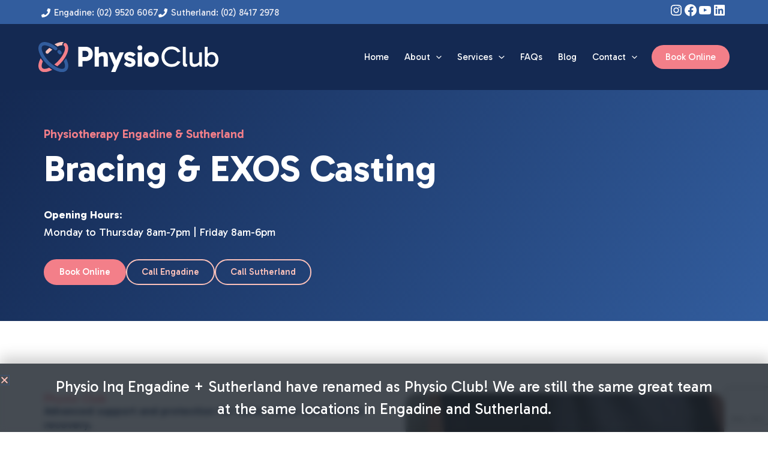

--- FILE ---
content_type: text/html; charset=UTF-8
request_url: https://physioclub.com.au/braces-exos-casting/
body_size: 51790
content:
<!DOCTYPE html><html lang="en-AU"><head><meta charset="UTF-8"><link rel="preconnect" href="https://fonts.gstatic.com/" crossorigin /><meta name="viewport" content="width=device-width, initial-scale=1"><link rel="profile" href="https://gmpg.org/xfn/11"><meta name='robots' content='index, follow, max-image-preview:large, max-snippet:-1, max-video-preview:-1' /><title>Braces &amp; Exos Casting - Physio Club</title><meta name="description" content="Custom braces and Exos casting solutions for fractures and support. Faster recovery with premium immobilisation at PhysioClub." /><link rel="canonical" href="https://physioclub.com.au/braces-exos-casting/" /><meta property="og:locale" content="en_US" /><meta property="og:type" content="article" /><meta property="og:title" content="Braces &amp; Exos Casting - Physio Club" /><meta property="og:description" content="Custom braces and Exos casting solutions for fractures and support. Faster recovery with premium immobilisation at PhysioClub." /><meta property="og:url" content="https://physioclub.com.au/braces-exos-casting/" /><meta property="og:site_name" content="Physio Club" /><meta property="article:modified_time" content="2025-12-09T23:19:25+00:00" /><meta property="og:image" content="https://physioclub.com.au/wp-content/uploads/2025/07/TMP_1911-600W.webp" /><meta property="og:image:width" content="600" /><meta property="og:image:height" content="400" /><meta property="og:image:type" content="image/webp" /><meta name="twitter:card" content="summary_large_image" /><meta name="twitter:label1" content="Est. reading time" /><meta name="twitter:data1" content="10 minutes" /> <script type="application/ld+json" class="yoast-schema-graph">{"@context":"https://schema.org","@graph":[{"@type":"WebPage","@id":"https://physioclub.com.au/braces-exos-casting/","url":"https://physioclub.com.au/braces-exos-casting/","name":"Braces & Exos Casting - Physio Club","isPartOf":{"@id":"https://physioclub.com.au/#website"},"primaryImageOfPage":{"@id":"https://physioclub.com.au/braces-exos-casting/#primaryimage"},"image":{"@id":"https://physioclub.com.au/braces-exos-casting/#primaryimage"},"thumbnailUrl":"https://physioclub.com.au/wp-content/uploads/2025/07/TMP_1911-600W.webp","datePublished":"2025-07-01T04:26:51+00:00","dateModified":"2025-12-09T23:19:25+00:00","description":"Custom braces and Exos casting solutions for fractures and support. Faster recovery with premium immobilisation at PhysioClub.","breadcrumb":{"@id":"https://physioclub.com.au/braces-exos-casting/#breadcrumb"},"inLanguage":"en-AU","potentialAction":[{"@type":"ReadAction","target":["https://physioclub.com.au/braces-exos-casting/"]}]},{"@type":"ImageObject","inLanguage":"en-AU","@id":"https://physioclub.com.au/braces-exos-casting/#primaryimage","url":"https://physioclub.com.au/wp-content/uploads/2025/07/TMP_1911-600W.webp","contentUrl":"https://physioclub.com.au/wp-content/uploads/2025/07/TMP_1911-600W.webp","width":600,"height":400,"caption":"A person wearing a black wrist brace on their right arm is seated on a blue surface, dressed in a black shirt and pink patterned leggings. — Physio Club"},{"@type":"BreadcrumbList","@id":"https://physioclub.com.au/braces-exos-casting/#breadcrumb","itemListElement":[{"@type":"ListItem","position":1,"name":"Home","item":"https://physioclub.com.au/"},{"@type":"ListItem","position":2,"name":"Services","item":"https://physioclub.com.au/services/"},{"@type":"ListItem","position":3,"name":"Braces &#038; Exos Casting"}]},{"@type":"WebSite","@id":"https://physioclub.com.au/#website","url":"https://physioclub.com.au/","name":"Physio Club","description":"Hands-on care. Heart-led service. Backed by Science.","publisher":{"@id":"https://physioclub.com.au/#organization"},"potentialAction":[{"@type":"SearchAction","target":{"@type":"EntryPoint","urlTemplate":"https://physioclub.com.au/?s={search_term_string}"},"query-input":{"@type":"PropertyValueSpecification","valueRequired":true,"valueName":"search_term_string"}}],"inLanguage":"en-AU"},{"@type":"Organization","@id":"https://physioclub.com.au/#organization","name":"Physio Club","url":"https://physioclub.com.au/","logo":{"@type":"ImageObject","inLanguage":"en-AU","@id":"https://physioclub.com.au/#/schema/logo/image/","url":"https://physioclub.com.au/wp-content/uploads/2025/07/Physio_Club-Logo-For_Dark_Backgrounds-RGB-Landscape.svg","contentUrl":"https://physioclub.com.au/wp-content/uploads/2025/07/Physio_Club-Logo-For_Dark_Backgrounds-RGB-Landscape.svg","width":539,"height":89,"caption":"Physio Club"},"image":{"@id":"https://physioclub.com.au/#/schema/logo/image/"}}]}</script> <link rel='dns-prefetch' href='//www.google.com' /><link rel='dns-prefetch' href='//fonts.googleapis.com' /><link rel='dns-prefetch' href='//fonts.gstatic.com' /><link rel='dns-prefetch' href='//www.googletagmanager.com' /><link rel='dns-prefetch' href='//code.jquery.com' /><link rel='dns-prefetch' href='//ajax.googleapis.com' /><link rel='dns-prefetch' href='//www.google-analytics.com' /><link rel='dns-prefetch' href='//apis.google.com' /><link rel="alternate" type="application/rss+xml" title="Physio Club &raquo; Feed" href="https://physioclub.com.au/feed/" /><link rel="alternate" type="application/rss+xml" title="Physio Club &raquo; Comments Feed" href="https://physioclub.com.au/comments/feed/" /><link rel="alternate" title="oEmbed (JSON)" type="application/json+oembed" href="https://physioclub.com.au/wp-json/oembed/1.0/embed?url=https%3A%2F%2Fphysioclub.com.au%2Fbraces-exos-casting%2F" /><link rel="alternate" title="oEmbed (XML)" type="text/xml+oembed" href="https://physioclub.com.au/wp-json/oembed/1.0/embed?url=https%3A%2F%2Fphysioclub.com.au%2Fbraces-exos-casting%2F&#038;format=xml" /><style id='wp-img-auto-sizes-contain-inline-css'>img:is([sizes=auto i],[sizes^="auto," i]){contain-intrinsic-size:3000px 1500px}</style> <script src="[data-uri]" defer></script><script data-optimized="1" src="https://physioclub.com.au/wp-content/plugins/litespeed-cache/assets/js/webfontloader.min.js" defer></script> <link data-optimized="1" rel='stylesheet' id='astra-theme-css-css' href='https://physioclub.com.au/wp-content/litespeed/css/f2b354b17325b2e69df97c73a38b9258.css?ver=8653a' media='all' /><style id='astra-theme-css-inline-css'>:root{--ast-post-nav-space:0;--ast-container-default-xlg-padding:2.5em;--ast-container-default-lg-padding:2.5em;--ast-container-default-slg-padding:2em;--ast-container-default-md-padding:2.5em;--ast-container-default-sm-padding:2.5em;--ast-container-default-xs-padding:2.4em;--ast-container-default-xxs-padding:1.8em;--ast-code-block-background:#ECEFF3;--ast-comment-inputs-background:#F9FAFB;--ast-normal-container-width:1200px;--ast-narrow-container-width:700px;--ast-blog-title-font-weight:600;--ast-blog-meta-weight:600;--ast-global-color-primary:var(--ast-global-color-4);--ast-global-color-secondary:var(--ast-global-color-5);--ast-global-color-alternate-background:var(--ast-global-color-6);--ast-global-color-subtle-background:var(--ast-global-color-7);--ast-bg-style-guide:var( --ast-global-color-secondary,--ast-global-color-5 );--ast-shadow-style-guide:0px 0px 4px 0 #00000057;--ast-global-dark-bg-style:#fff;--ast-global-dark-lfs:#fbfbfb;--ast-widget-bg-color:#fafafa;--ast-wc-container-head-bg-color:#fbfbfb;--ast-title-layout-bg:#eeeeee;--ast-search-border-color:#e7e7e7;--ast-lifter-hover-bg:#e6e6e6;--ast-gallery-block-color:#000;--srfm-color-input-label:var(--ast-global-color-2)}html{font-size:112.5%}a{color:var(--ast-global-color-0)}a:hover,a:focus{color:var(--ast-global-color-1)}body,button,input,select,textarea,.ast-button,.ast-custom-button{font-family:'Gabarito',display;font-weight:400;font-size:18px;font-size:1rem;line-height:var(--ast-body-line-height,1.65)}blockquote{color:var(--ast-global-color-3)}h1,h2,h3,h4,h5,h6,.entry-content :where(h1,h2,h3,h4,h5,h6),.site-title,.site-title a{font-family:'Gabarito',display;font-weight:700}.site-title{font-size:35px;font-size:1.9444444444444rem;display:none}header .custom-logo-link img{max-width:300px;width:300px}.astra-logo-svg{width:300px}.site-header .site-description{font-size:15px;font-size:.83333333333333rem;display:none}.entry-title{font-size:20px;font-size:1.1111111111111rem}.ast-blog-single-element.ast-taxonomy-container a{font-size:14px;font-size:.77777777777778rem}.ast-blog-meta-container{font-size:13px;font-size:.72222222222222rem}.archive .ast-article-post .ast-article-inner,.blog .ast-article-post .ast-article-inner,.archive .ast-article-post .ast-article-inner:hover,.blog .ast-article-post .ast-article-inner:hover{border-top-left-radius:6px;border-top-right-radius:6px;border-bottom-right-radius:6px;border-bottom-left-radius:6px;overflow:hidden}h1,.entry-content :where(h1){font-size:64px;font-size:3.5555555555556rem;font-weight:700;font-family:'Gabarito',display;line-height:1.4em}h2,.entry-content :where(h2){font-size:48px;font-size:2.6666666666667rem;font-weight:700;font-family:'Gabarito',display;line-height:1.3em}h3,.entry-content :where(h3){font-size:24px;font-size:1.3333333333333rem;font-weight:700;font-family:'Gabarito',display;line-height:1.3em}h4,.entry-content :where(h4){font-size:20px;font-size:1.1111111111111rem;line-height:1.2em;font-weight:700;font-family:'Gabarito',display}h5,.entry-content :where(h5){font-size:18px;font-size:1rem;line-height:1.2em;font-weight:700;font-family:'Gabarito',display}h6,.entry-content :where(h6){font-size:15px;font-size:.83333333333333rem;line-height:1.25em;font-weight:700;font-family:'Gabarito',display}::selection{background-color:var(--ast-global-color-0);color:#fff}body,h1,h2,h3,h4,h5,h6,.entry-title a,.entry-content :where(h1,h2,h3,h4,h5,h6){color:var(--ast-global-color-3)}.tagcloud a:hover,.tagcloud a:focus,.tagcloud a.current-item{color:#fff;border-color:var(--ast-global-color-0);background-color:var(--ast-global-color-0)}input:focus,input[type="text"]:focus,input[type="email"]:focus,input[type="url"]:focus,input[type="password"]:focus,input[type="reset"]:focus,input[type="search"]:focus,textarea:focus{border-color:var(--ast-global-color-0)}input[type="radio"]:checked,input[type=reset],input[type="checkbox"]:checked,input[type="checkbox"]:hover:checked,input[type="checkbox"]:focus:checked,input[type=range]::-webkit-slider-thumb{border-color:var(--ast-global-color-0);background-color:var(--ast-global-color-0);box-shadow:none}.site-footer a:hover+.post-count,.site-footer a:focus+.post-count{background:var(--ast-global-color-0);border-color:var(--ast-global-color-0)}.single .nav-links .nav-previous,.single .nav-links .nav-next{color:var(--ast-global-color-0)}.entry-meta,.entry-meta *{line-height:1.45;color:var(--ast-global-color-0);font-weight:600}.entry-meta a:not(.ast-button):hover,.entry-meta a:not(.ast-button):hover *,.entry-meta a:not(.ast-button):focus,.entry-meta a:not(.ast-button):focus *,.page-links>.page-link,.page-links .page-link:hover,.post-navigation a:hover{color:var(--ast-global-color-1)}#cat option,.secondary .calendar_wrap thead a,.secondary .calendar_wrap thead a:visited{color:var(--ast-global-color-0)}.secondary .calendar_wrap #today,.ast-progress-val span{background:var(--ast-global-color-0)}.secondary a:hover+.post-count,.secondary a:focus+.post-count{background:var(--ast-global-color-0);border-color:var(--ast-global-color-0)}.calendar_wrap #today>a{color:#fff}.page-links .page-link,.single .post-navigation a{color:var(--ast-global-color-3)}.ast-search-menu-icon .search-form button.search-submit{padding:0 4px}.ast-search-menu-icon form.search-form{padding-right:0}.ast-search-menu-icon.slide-search input.search-field{width:0}.ast-header-search .ast-search-menu-icon.ast-dropdown-active .search-form,.ast-header-search .ast-search-menu-icon.ast-dropdown-active .search-field:focus{transition:all 0.2s}.search-form input.search-field:focus{outline:none}.ast-search-menu-icon .search-form button.search-submit:focus,.ast-theme-transparent-header .ast-header-search .ast-dropdown-active .ast-icon,.ast-theme-transparent-header .ast-inline-search .search-field:focus .ast-icon{color:var(--ast-global-color-1)}.ast-header-search .slide-search .search-form{border:2px solid var(--ast-global-color-0)}.ast-header-search .slide-search .search-field{background-color:(--ast-global-dark-bg-style)}.ast-archive-title{color:var(--ast-global-color-2)}.widget-title{font-size:25px;font-size:1.3888888888889rem;color:var(--ast-global-color-2)}.ast-single-post .entry-content a,.ast-comment-content a:not(.ast-comment-edit-reply-wrap a){text-decoration:underline}.ast-single-post .elementor-widget-button .elementor-button,.ast-single-post .entry-content .uagb-tab a,.ast-single-post .entry-content .uagb-ifb-cta a,.ast-single-post .entry-content .uabb-module-content a,.ast-single-post .entry-content .uagb-post-grid a,.ast-single-post .entry-content .uagb-timeline a,.ast-single-post .entry-content .uagb-toc__wrap a,.ast-single-post .entry-content .uagb-taxomony-box a,.entry-content .wp-block-latest-posts>li>a,.ast-single-post .entry-content .wp-block-file__button,a.ast-post-filter-single,.ast-single-post .ast-comment-content .comment-reply-link,.ast-single-post .ast-comment-content .comment-edit-link{text-decoration:none}.ast-search-menu-icon.slide-search a:focus-visible:focus-visible,.astra-search-icon:focus-visible,#close:focus-visible,a:focus-visible,.ast-menu-toggle:focus-visible,.site .skip-link:focus-visible,.wp-block-loginout input:focus-visible,.wp-block-search.wp-block-search__button-inside .wp-block-search__inside-wrapper,.ast-header-navigation-arrow:focus-visible,.ast-orders-table__row .ast-orders-table__cell:focus-visible,a#ast-apply-coupon:focus-visible,#ast-apply-coupon:focus-visible,#close:focus-visible,.button.search-submit:focus-visible,#search_submit:focus,.normal-search:focus-visible,.ast-header-account-wrap:focus-visible,.astra-cart-drawer-close:focus,.ast-single-variation:focus,.ast-button:focus,.ast-builder-button-wrap:has(.ast-custom-button-link:focus),.ast-builder-button-wrap .ast-custom-button-link:focus{outline-style:dotted;outline-color:inherit;outline-width:thin}input:focus,input[type="text"]:focus,input[type="email"]:focus,input[type="url"]:focus,input[type="password"]:focus,input[type="reset"]:focus,input[type="search"]:focus,input[type="number"]:focus,textarea:focus,.wp-block-search__input:focus,[data-section="section-header-mobile-trigger"] .ast-button-wrap .ast-mobile-menu-trigger-minimal:focus,.ast-mobile-popup-drawer.active .menu-toggle-close:focus,#ast-scroll-top:focus,#coupon_code:focus,#ast-coupon-code:focus{border-style:dotted;border-color:inherit;border-width:thin}input{outline:none}.site-logo-img img{transition:all 0.2s linear}body .ast-oembed-container *{position:absolute;top:0;width:100%;height:100%;left:0}body .wp-block-embed-pocket-casts .ast-oembed-container *{position:unset}.ast-single-post-featured-section+article{margin-top:2em}.site-content .ast-single-post-featured-section img{width:100%;overflow:hidden;object-fit:cover}.ast-separate-container .site-content .ast-single-post-featured-section+article{margin-top:-80px;z-index:9;position:relative;border-radius:4px}@media (min-width:922px){.ast-no-sidebar .site-content .ast-article-image-container--wide{margin-left:-120px;margin-right:-120px;max-width:unset;width:unset}.ast-left-sidebar .site-content .ast-article-image-container--wide,.ast-right-sidebar .site-content .ast-article-image-container--wide{margin-left:-10px;margin-right:-10px}.site-content .ast-article-image-container--full{margin-left:calc(-50vw + 50%);margin-right:calc(-50vw + 50%);max-width:100vw;width:100vw}.ast-left-sidebar .site-content .ast-article-image-container--full,.ast-right-sidebar .site-content .ast-article-image-container--full{margin-left:-10px;margin-right:-10px;max-width:inherit;width:auto}}.site>.ast-single-related-posts-container{margin-top:0}@media (min-width:922px){.ast-desktop .ast-container--narrow{max-width:var(--ast-narrow-container-width);margin:0 auto}}.ast-page-builder-template .hentry{margin:0}.ast-page-builder-template .site-content>.ast-container{max-width:100%;padding:0}.ast-page-builder-template .site .site-content #primary{padding:0;margin:0}.ast-page-builder-template .no-results{text-align:center;margin:4em auto}.ast-page-builder-template .ast-pagination{padding:2em}.ast-page-builder-template .entry-header.ast-no-title.ast-no-thumbnail{margin-top:0}.ast-page-builder-template .entry-header.ast-header-without-markup{margin-top:0;margin-bottom:0}.ast-page-builder-template .entry-header.ast-no-title.ast-no-meta{margin-bottom:0}.ast-page-builder-template.single .post-navigation{padding-bottom:2em}.ast-page-builder-template.single-post .site-content>.ast-container{max-width:100%}.ast-page-builder-template .entry-header{margin-top:2em;margin-left:auto;margin-right:auto}.ast-page-builder-template .ast-archive-description{margin:2em auto 0;padding-left:20px;padding-right:20px}.ast-page-builder-template .ast-row{margin-left:0;margin-right:0}.single.ast-page-builder-template .entry-header+.entry-content,.single.ast-page-builder-template .ast-single-entry-banner+.site-content article .entry-content{margin-bottom:2em}@media(min-width:921px){.ast-page-builder-template.archive.ast-right-sidebar .ast-row article,.ast-page-builder-template.archive.ast-left-sidebar .ast-row article{padding-left:0;padding-right:0}}input[type="text"],input[type="number"],input[type="email"],input[type="url"],input[type="password"],input[type="search"],input[type=reset],input[type=tel],input[type=date],select,textarea{font-size:16px;font-style:normal;font-weight:400;line-height:24px;width:100%;padding:12px 16px;border-radius:4px;box-shadow:0 1px 2px 0 rgb(0 0 0 / .05);color:var(--ast-form-input-text,#475569)}input[type="text"],input[type="number"],input[type="email"],input[type="url"],input[type="password"],input[type="search"],input[type=reset],input[type=tel],input[type=date],select{height:40px}input[type="date"]{border-width:1px;border-style:solid;border-color:var(--ast-border-color);background:var(--ast-global-color-secondary,--ast-global-color-5)}input[type="text"]:focus,input[type="number"]:focus,input[type="email"]:focus,input[type="url"]:focus,input[type="password"]:focus,input[type="search"]:focus,input[type=reset]:focus,input[type="tel"]:focus,input[type="date"]:focus,select:focus,textarea:focus{border-color:#046BD2;box-shadow:none;outline:none;color:var(--ast-form-input-focus-text,#475569)}label,legend{color:#111827;font-size:14px;font-style:normal;font-weight:500;line-height:20px}select{padding:6px 10px}fieldset{padding:30px;border-radius:4px}button,.ast-button,.button,input[type="button"],input[type="reset"],input[type="submit"]{border-radius:4px;box-shadow:0 1px 2px 0 rgb(0 0 0 / .05)}:root{--ast-comment-inputs-background:#FFF}::placeholder{color:var(--ast-form-field-color,#9CA3AF)}::-ms-input-placeholder{color:var(--ast-form-field-color,#9CA3AF)}input[type="radio"].gfield-choice-input:checked,input[type="checkbox"].gfield-choice-input:checked,.ginput_container_consent input[type="checkbox"]:checked{border-color:inherit;background-color:inherit}input[type="radio"].gfield-choice-input:focus,input[type="checkbox"].gfield-choice-input:focus,.ginput_container_consent input[type="checkbox"]:focus{border-style:disable;border-color:#046BD2;border-width:thin;box-shadow:none;outline:none;color:var(--ast-form-input-focus-text,#475569)}@media (max-width:921.9px){#ast-desktop-header{display:none}}@media (min-width:922px){#ast-mobile-header{display:none}}.wp-block-buttons.aligncenter{justify-content:center}@media (max-width:921px){.ast-theme-transparent-header #primary,.ast-theme-transparent-header #secondary{padding:0}}@media (max-width:921px){.ast-plain-container.ast-no-sidebar #primary{padding:0}}.ast-plain-container.ast-no-sidebar #primary{margin-top:0;margin-bottom:0}@media (min-width:1200px){.ast-plain-container.ast-no-sidebar #primary{margin-top:60px;margin-bottom:60px}}.wp-block-button.is-style-outline .wp-block-button__link{border-color:var(--ast-global-color-8)}div.wp-block-button.is-style-outline>.wp-block-button__link:not(.has-text-color),div.wp-block-button.wp-block-button__link.is-style-outline:not(.has-text-color){color:var(--ast-global-color-8)}.wp-block-button.is-style-outline .wp-block-button__link:hover,.wp-block-buttons .wp-block-button.is-style-outline .wp-block-button__link:focus,.wp-block-buttons .wp-block-button.is-style-outline>.wp-block-button__link:not(.has-text-color):hover,.wp-block-buttons .wp-block-button.wp-block-button__link.is-style-outline:not(.has-text-color):hover{color:var(--ast-global-color-5);background-color:var(--ast-global-color-1);border-color:var(--ast-global-color-1)}.post-page-numbers.current .page-link,.ast-pagination .page-numbers.current{color:#fff;border-color:var(--ast-global-color-0);background-color:var(--ast-global-color-0)}.wp-block-buttons .wp-block-button.is-style-outline .wp-block-button__link.wp-element-button,.ast-outline-button,.wp-block-uagb-buttons-child .uagb-buttons-repeater.ast-outline-button{border-color:var(--ast-global-color-8);border-top-width:2px;border-right-width:2px;border-bottom-width:2px;border-left-width:2px;font-family:inherit;font-weight:600;font-size:20px;font-size:1.1111111111111rem;line-height:1em;padding-top:.75em;padding-right:2em;padding-bottom:.75em;padding-left:2em;border-top-left-radius:100px;border-top-right-radius:100px;border-bottom-right-radius:100px;border-bottom-left-radius:100px}.wp-block-buttons .wp-block-button.is-style-outline>.wp-block-button__link:not(.has-text-color),.wp-block-buttons .wp-block-button.wp-block-button__link.is-style-outline:not(.has-text-color),.ast-outline-button{color:var(--ast-global-color-2)}.wp-block-button.is-style-outline .wp-block-button__link:hover,.wp-block-buttons .wp-block-button.is-style-outline .wp-block-button__link:focus,.wp-block-buttons .wp-block-button.is-style-outline>.wp-block-button__link:not(.has-text-color):hover,.wp-block-buttons .wp-block-button.wp-block-button__link.is-style-outline:not(.has-text-color):hover,.ast-outline-button:hover,.ast-outline-button:focus,.wp-block-uagb-buttons-child .uagb-buttons-repeater.ast-outline-button:hover,.wp-block-uagb-buttons-child .uagb-buttons-repeater.ast-outline-button:focus{color:var(--ast-global-color-5);background-color:var(--ast-global-color-1);border-color:var(--ast-global-color-1)}.ast-single-post .entry-content a.ast-outline-button,.ast-single-post .entry-content .is-style-outline>.wp-block-button__link{text-decoration:none}.wp-block-button .wp-block-button__link.wp-element-button.is-style-outline:not(.has-background),.wp-block-button.is-style-outline>.wp-block-button__link.wp-element-button:not(.has-background),.ast-outline-button{background-color:#fff0}.uagb-buttons-repeater.ast-outline-button{border-radius:9999px}.entry-content[data-ast-blocks-layout]>figure{margin-bottom:1em}h1.widget-title{font-weight:700}h2.widget-title{font-weight:700}h3.widget-title{font-weight:700}.elementor-widget-container .elementor-loop-container .e-loop-item[data-elementor-type="loop-item"]{width:100%}.content-area .elementor-widget-theme-post-content h1,.content-area .elementor-widget-theme-post-content h2,.content-area .elementor-widget-theme-post-content h3,.content-area .elementor-widget-theme-post-content h4,.content-area .elementor-widget-theme-post-content h5,.content-area .elementor-widget-theme-post-content h6{margin-top:1.5em;margin-bottom:calc(0.3em + 10px)}#page{display:flex;flex-direction:column;min-height:100vh}.ast-404-layout-1 h1.page-title{color:var(--ast-global-color-2)}.single .post-navigation a{line-height:1em;height:inherit}.error-404 .page-sub-title{font-size:1.5rem;font-weight:inherit}.search .site-content .content-area .search-form{margin-bottom:0}#page .site-content{flex-grow:1}.widget{margin-bottom:1.25em}#secondary li{line-height:1.5em}#secondary .wp-block-group h2{margin-bottom:.7em}#secondary h2{font-size:1.7rem}.ast-separate-container .ast-article-post,.ast-separate-container .ast-article-single,.ast-separate-container .comment-respond{padding:2.5em}.ast-separate-container .ast-article-single .ast-article-single{padding:0}.ast-article-single .wp-block-post-template-is-layout-grid{padding-left:0}.ast-separate-container .comments-title,.ast-narrow-container .comments-title{padding:1.5em 2em}.ast-page-builder-template .comment-form-textarea,.ast-comment-formwrap .ast-grid-common-col{padding:0}.ast-comment-formwrap{padding:0;display:inline-flex;column-gap:20px;width:100%;margin-left:0;margin-right:0}.comments-area textarea#comment:focus,.comments-area textarea#comment:active,.comments-area .ast-comment-formwrap input[type="text"]:focus,.comments-area .ast-comment-formwrap input[type="text"]:active{box-shadow:none;outline:none}.archive.ast-page-builder-template .entry-header{margin-top:2em}.ast-page-builder-template .ast-comment-formwrap{width:100%}.entry-title{margin-bottom:.6em}.ast-archive-description p{font-size:inherit;font-weight:inherit;line-height:inherit}.ast-article-single figure,.ast-article-single img:not(figure img){box-shadow:0 0 30px 0 rgb(0 0 0 / .15);-webkit-box-shadow:0 0 30px 0 rgb(0 0 0 / .15);-moz-box-shadow:0 0 30px 0 rgb(0 0 0 / .15)}.ast-separate-container .ast-comment-list li.depth-1,.hentry{margin-bottom:1.5em}.site-content section.ast-archive-description{margin-bottom:2em}@media (min-width:921px){.ast-left-sidebar.ast-page-builder-template #secondary,.archive.ast-right-sidebar.ast-page-builder-template .site-main{padding-left:20px;padding-right:20px}}@media (max-width:544px){.ast-comment-formwrap.ast-row{column-gap:10px;display:inline-block}#ast-commentform .ast-grid-common-col{position:relative;width:100%}}@media (min-width:1201px){.ast-separate-container .ast-article-post,.ast-separate-container .ast-article-single,.ast-separate-container .ast-author-box,.ast-separate-container .ast-404-layout-1,.ast-separate-container .no-results{padding:2.5em}}.content-area .elementor-widget-theme-post-content h1,.content-area .elementor-widget-theme-post-content h2,.content-area .elementor-widget-theme-post-content h3,.content-area .elementor-widget-theme-post-content h4,.content-area .elementor-widget-theme-post-content h5,.content-area .elementor-widget-theme-post-content h6{margin-top:1.5em;margin-bottom:calc(0.3em + 10px)}.elementor-loop-container .e-loop-item,.elementor-loop-container .ast-separate-container .ast-article-post,.elementor-loop-container .ast-separate-container .ast-article-single,.elementor-loop-container .ast-separate-container .comment-respond{padding:0}@media (max-width:921px){.ast-left-sidebar #content>.ast-container{display:flex;flex-direction:column-reverse;width:100%}}@media (min-width:922px){.ast-separate-container.ast-right-sidebar #primary,.ast-separate-container.ast-left-sidebar #primary{border:0}.search-no-results.ast-separate-container #primary{margin-bottom:4em}}.wp-block-button .wp-block-button__link{color:var(--ast-global-color-5)}.wp-block-button .wp-block-button__link:hover,.wp-block-button .wp-block-button__link:focus{color:var(--ast-global-color-5);background-color:var(--ast-global-color-1);border-color:var(--ast-global-color-1)}.elementor-widget-heading h1.elementor-heading-title{line-height:1.4em}.elementor-widget-heading h2.elementor-heading-title{line-height:1.3em}.elementor-widget-heading h3.elementor-heading-title{line-height:1.3em}.elementor-widget-heading h4.elementor-heading-title{line-height:1.2em}.elementor-widget-heading h5.elementor-heading-title{line-height:1.2em}.elementor-widget-heading h6.elementor-heading-title{line-height:1.25em}.wp-block-button .wp-block-button__link,.wp-block-search .wp-block-search__button,body .wp-block-file .wp-block-file__button{border-style:solid;border-top-width:0;border-right-width:0;border-left-width:0;border-bottom-width:0;border-color:var(--ast-global-color-8);background-color:var(--ast-global-color-8);color:var(--ast-global-color-5);font-family:inherit;font-weight:600;line-height:1em;font-size:20px;font-size:1.1111111111111rem;border-top-left-radius:50px;border-top-right-radius:50px;border-bottom-right-radius:50px;border-bottom-left-radius:50px;padding-top:.75em;padding-right:2em;padding-bottom:.75em;padding-left:2em}.ast-single-post .entry-content .wp-block-button .wp-block-button__link,.ast-single-post .entry-content .wp-block-search .wp-block-search__button,body .entry-content .wp-block-file .wp-block-file__button{text-decoration:none}@media (max-width:921px){.wp-block-button .wp-block-button__link,.wp-block-search .wp-block-search__button,body .wp-block-file .wp-block-file__button{padding-top:18px;padding-right:32px;padding-bottom:18px;padding-left:32px}}@media (max-width:544px){.wp-block-button .wp-block-button__link,.wp-block-search .wp-block-search__button,body .wp-block-file .wp-block-file__button{padding-top:15px;padding-right:28px;padding-bottom:15px;padding-left:28px}}.menu-toggle,button,.ast-button,.ast-custom-button,.button,input#submit,input[type="button"],input[type="submit"],input[type="reset"],#comments .submit,.search .search-submit,form[CLASS*="wp-block-search__"].wp-block-search .wp-block-search__inside-wrapper .wp-block-search__button,body .wp-block-file .wp-block-file__button,.search .search-submit{border-style:solid;border-top-width:0;border-right-width:0;border-left-width:0;border-bottom-width:0;color:var(--ast-global-color-5);border-color:var(--ast-global-color-8);background-color:var(--ast-global-color-8);padding-top:.75em;padding-right:2em;padding-bottom:.75em;padding-left:2em;font-family:inherit;font-weight:600;font-size:20px;font-size:1.1111111111111rem;line-height:1em;border-top-left-radius:50px;border-top-right-radius:50px;border-bottom-right-radius:50px;border-bottom-left-radius:50px}button:focus,.menu-toggle:hover,button:hover,.ast-button:hover,.ast-custom-button:hover .button:hover,.ast-custom-button:hover,input[type=reset]:hover,input[type=reset]:focus,input#submit:hover,input#submit:focus,input[type="button"]:hover,input[type="button"]:focus,input[type="submit"]:hover,input[type="submit"]:focus,form[CLASS*="wp-block-search__"].wp-block-search .wp-block-search__inside-wrapper .wp-block-search__button:hover,form[CLASS*="wp-block-search__"].wp-block-search .wp-block-search__inside-wrapper .wp-block-search__button:focus,body .wp-block-file .wp-block-file__button:hover,body .wp-block-file .wp-block-file__button:focus{color:var(--ast-global-color-5);background-color:var(--ast-global-color-1);border-color:var(--ast-global-color-1)}form[CLASS*="wp-block-search__"].wp-block-search .wp-block-search__inside-wrapper .wp-block-search__button.has-icon{padding-top:calc(0.75em - 3px);padding-right:calc(2em - 3px);padding-bottom:calc(0.75em - 3px);padding-left:calc(2em - 3px)}@media (max-width:921px){.menu-toggle,button,.ast-button,.ast-custom-button,.button,input#submit,input[type="button"],input[type="submit"],input[type="reset"],#comments .submit,.search .search-submit,form[CLASS*="wp-block-search__"].wp-block-search .wp-block-search__inside-wrapper .wp-block-search__button,body .wp-block-file .wp-block-file__button,.search .search-submit{padding-top:18px;padding-right:32px;padding-bottom:18px;padding-left:32px}}@media (max-width:544px){.menu-toggle,button,.ast-button,.ast-custom-button,.button,input#submit,input[type="button"],input[type="submit"],input[type="reset"],#comments .submit,.search .search-submit,form[CLASS*="wp-block-search__"].wp-block-search .wp-block-search__inside-wrapper .wp-block-search__button,body .wp-block-file .wp-block-file__button,.search .search-submit{padding-top:15px;padding-right:28px;padding-bottom:15px;padding-left:28px}}@media (max-width:921px){.ast-mobile-header-stack .main-header-bar .ast-search-menu-icon{display:inline-block}.ast-header-break-point.ast-header-custom-item-outside .ast-mobile-header-stack .main-header-bar .ast-search-icon{margin:0}.ast-comment-avatar-wrap img{max-width:2.5em}.ast-comment-meta{padding:0 1.8888em 1.3333em}}@media (min-width:544px){.ast-container{max-width:100%}}@media (max-width:544px){.ast-separate-container .ast-article-post,.ast-separate-container .ast-article-single,.ast-separate-container .comments-title,.ast-separate-container .ast-archive-description{padding:1.5em 1em}.ast-separate-container #content .ast-container{padding-left:.54em;padding-right:.54em}.ast-separate-container .ast-comment-list .bypostauthor{padding:.5em}.ast-search-menu-icon.ast-dropdown-active .search-field{width:170px}}#ast-mobile-header .ast-site-header-cart-li a{pointer-events:none}@media (min-width:545px){.ast-page-builder-template .comments-area,.single.ast-page-builder-template .entry-header,.single.ast-page-builder-template .post-navigation,.single.ast-page-builder-template .ast-single-related-posts-container{max-width:1240px;margin-left:auto;margin-right:auto}}.ast-separate-container{background-color:var(--ast-global-color-4);background-image:none}@media (max-width:921px){.site-title{display:none}.site-header .site-description{display:none}}@media (max-width:544px){.site-title{display:none}.site-header .site-description{display:none}header .custom-logo-link img,.ast-header-break-point .site-branding img,.ast-header-break-point .custom-logo-link img{max-width:180px;width:180px}.astra-logo-svg{width:180px}.astra-logo-svg:not(.sticky-custom-logo .astra-logo-svg,.transparent-custom-logo .astra-logo-svg,.advanced-header-logo .astra-logo-svg){height:30px}.ast-header-break-point .site-logo-img .custom-mobile-logo-link img{max-width:180px}}@media (max-width:921px){html{font-size:102.6%}}@media (max-width:544px){html{font-size:102.6%}}@media (min-width:922px){.ast-container{max-width:1240px}}@media (min-width:922px){.site-content .ast-container{display:flex}}@media (max-width:921px){.site-content .ast-container{flex-direction:column}}.entry-content :where(h1,h2,h3,h4,h5,h6){clear:none}@media (min-width:922px){.main-header-menu .sub-menu .menu-item.ast-left-align-sub-menu:hover>.sub-menu,.main-header-menu .sub-menu .menu-item.ast-left-align-sub-menu.focus>.sub-menu{margin-left:0}}.entry-content li>p{margin-bottom:0}.site .comments-area{padding-bottom:2em;margin-top:2em}.wp-block-file{display:flex;align-items:center;flex-wrap:wrap;justify-content:space-between}.wp-block-pullquote{border:none}.wp-block-pullquote blockquote::before{content:"\201D";font-family:"Helvetica",sans-serif;display:flex;transform:rotate(180deg);font-size:6rem;font-style:normal;line-height:1;font-weight:700;align-items:center;justify-content:center}.has-text-align-right>blockquote::before{justify-content:flex-start}.has-text-align-left>blockquote::before{justify-content:flex-end}figure.wp-block-pullquote.is-style-solid-color blockquote{max-width:100%;text-align:inherit}:root{--wp--custom--ast-default-block-top-padding:100px;--wp--custom--ast-default-block-right-padding:80px;--wp--custom--ast-default-block-bottom-padding:100px;--wp--custom--ast-default-block-left-padding:80px;--wp--custom--ast-container-width:1200px;--wp--custom--ast-content-width-size:1200px;--wp--custom--ast-wide-width-size:calc(1200px + var(--wp--custom--ast-default-block-left-padding) + var(--wp--custom--ast-default-block-right-padding))}.ast-narrow-container{--wp--custom--ast-content-width-size:700px;--wp--custom--ast-wide-width-size:700px}@media(max-width:921px){:root{--wp--custom--ast-default-block-top-padding:50px;--wp--custom--ast-default-block-right-padding:50px;--wp--custom--ast-default-block-bottom-padding:50px;--wp--custom--ast-default-block-left-padding:50px}}@media(max-width:544px){:root{--wp--custom--ast-default-block-top-padding:50px;--wp--custom--ast-default-block-right-padding:30px;--wp--custom--ast-default-block-bottom-padding:50px;--wp--custom--ast-default-block-left-padding:30px}}.entry-content>.wp-block-group,.entry-content>.wp-block-cover,.entry-content>.wp-block-columns{padding-top:var(--wp--custom--ast-default-block-top-padding);padding-right:var(--wp--custom--ast-default-block-right-padding);padding-bottom:var(--wp--custom--ast-default-block-bottom-padding);padding-left:var(--wp--custom--ast-default-block-left-padding)}.ast-plain-container.ast-no-sidebar .entry-content>.alignfull,.ast-page-builder-template .ast-no-sidebar .entry-content>.alignfull{margin-left:calc(-50vw + 50%);margin-right:calc(-50vw + 50%);max-width:100vw;width:100vw}.ast-plain-container.ast-no-sidebar .entry-content .alignfull .alignfull,.ast-page-builder-template.ast-no-sidebar .entry-content .alignfull .alignfull,.ast-plain-container.ast-no-sidebar .entry-content .alignfull .alignwide,.ast-page-builder-template.ast-no-sidebar .entry-content .alignfull .alignwide,.ast-plain-container.ast-no-sidebar .entry-content .alignwide .alignfull,.ast-page-builder-template.ast-no-sidebar .entry-content .alignwide .alignfull,.ast-plain-container.ast-no-sidebar .entry-content .alignwide .alignwide,.ast-page-builder-template.ast-no-sidebar .entry-content .alignwide .alignwide,.ast-plain-container.ast-no-sidebar .entry-content .wp-block-column .alignfull,.ast-page-builder-template.ast-no-sidebar .entry-content .wp-block-column .alignfull,.ast-plain-container.ast-no-sidebar .entry-content .wp-block-column .alignwide,.ast-page-builder-template.ast-no-sidebar .entry-content .wp-block-column .alignwide{margin-left:auto;margin-right:auto;width:100%}[data-ast-blocks-layout] .wp-block-separator:not(.is-style-dots){height:0}[data-ast-blocks-layout] .wp-block-separator{margin:20px auto}[data-ast-blocks-layout] .wp-block-separator:not(.is-style-wide):not(.is-style-dots){max-width:100px}[data-ast-blocks-layout] .wp-block-separator.has-background{padding:0}.entry-content[data-ast-blocks-layout]>*{max-width:var(--wp--custom--ast-content-width-size);margin-left:auto;margin-right:auto}.entry-content[data-ast-blocks-layout]>.alignwide{max-width:var(--wp--custom--ast-wide-width-size)}.entry-content[data-ast-blocks-layout] .alignfull{max-width:none}.entry-content .wp-block-columns{margin-bottom:0}blockquote{margin:1.5em;border-color:rgb(0 0 0 / .05)}.wp-block-quote:not(.has-text-align-right):not(.has-text-align-center){border-left:5px solid rgb(0 0 0 / .05)}.has-text-align-right>blockquote,blockquote.has-text-align-right{border-right:5px solid rgb(0 0 0 / .05)}.has-text-align-left>blockquote,blockquote.has-text-align-left{border-left:5px solid rgb(0 0 0 / .05)}.wp-block-site-tagline,.wp-block-latest-posts .read-more{margin-top:15px}.wp-block-loginout p label{display:block}.wp-block-loginout p:not(.login-remember):not(.login-submit) input{width:100%}.wp-block-loginout input:focus{border-color:#fff0}.wp-block-loginout input:focus{outline:thin dotted}.entry-content .wp-block-media-text .wp-block-media-text__content{padding:0 0 0 8%}.entry-content .wp-block-media-text.has-media-on-the-right .wp-block-media-text__content{padding:0 8% 0 0}.entry-content .wp-block-media-text.has-background .wp-block-media-text__content{padding:8%}.entry-content .wp-block-cover:not([class*="background-color"]):not(.has-text-color.has-link-color) .wp-block-cover__inner-container,.entry-content .wp-block-cover:not([class*="background-color"]) .wp-block-cover-image-text,.entry-content .wp-block-cover:not([class*="background-color"]) .wp-block-cover-text,.entry-content .wp-block-cover-image:not([class*="background-color"]) .wp-block-cover__inner-container,.entry-content .wp-block-cover-image:not([class*="background-color"]) .wp-block-cover-image-text,.entry-content .wp-block-cover-image:not([class*="background-color"]) .wp-block-cover-text{color:var(--ast-global-color-primary,var(--ast-global-color-5))}.wp-block-loginout .login-remember input{width:1.1rem;height:1.1rem;margin:0 5px 4px 0;vertical-align:middle}.wp-block-latest-posts>li>*:first-child,.wp-block-latest-posts:not(.is-grid)>li:first-child{margin-top:0}.entry-content>.wp-block-buttons,.entry-content>.wp-block-uagb-buttons{margin-bottom:1.5em}.wp-block-search__inside-wrapper .wp-block-search__input{padding:0 10px;color:var(--ast-global-color-3);background:var(--ast-global-color-primary,var(--ast-global-color-5));border-color:var(--ast-border-color)}.wp-block-latest-posts .read-more{margin-bottom:1.5em}.wp-block-search__no-button .wp-block-search__inside-wrapper .wp-block-search__input{padding-top:5px;padding-bottom:5px}.wp-block-latest-posts .wp-block-latest-posts__post-date,.wp-block-latest-posts .wp-block-latest-posts__post-author{font-size:1rem}.wp-block-latest-posts>li>*,.wp-block-latest-posts:not(.is-grid)>li{margin-top:12px;margin-bottom:12px}.ast-page-builder-template .entry-content[data-ast-blocks-layout]>.alignwide:where(:not(.uagb-is-root-container):not(.spectra-is-root-container))>*{max-width:var(--wp--custom--ast-wide-width-size)}.ast-page-builder-template .entry-content[data-ast-blocks-layout]>.inherit-container-width>*,.ast-page-builder-template .entry-content[data-ast-blocks-layout]>*:not(.wp-block-group):where(:not(.uagb-is-root-container):not(.spectra-is-root-container))>*,.entry-content[data-ast-blocks-layout]>.wp-block-cover .wp-block-cover__inner-container{max-width:none;margin-left:auto;margin-right:auto}.ast-page-builder-template .entry-content[data-ast-blocks-layout]>*,.ast-page-builder-template .entry-content[data-ast-blocks-layout]>.alignfull:where(:not(.wp-block-group):not(.uagb-is-root-container):not(.spectra-is-root-container))>*{max-width:none}.entry-content[data-ast-blocks-layout] .wp-block-cover:not(.alignleft):not(.alignright){width:auto}@media(max-width:1200px){.ast-separate-container .entry-content>.alignfull,.ast-separate-container .entry-content[data-ast-blocks-layout]>.alignwide,.ast-plain-container .entry-content[data-ast-blocks-layout]>.alignwide,.ast-plain-container .entry-content .alignfull{margin-left:calc(-1 * min(var(--ast-container-default-xlg-padding),20px));margin-right:calc(-1 * min(var(--ast-container-default-xlg-padding),20px))}}@media(min-width:1201px){.ast-separate-container .entry-content>.alignfull{margin-left:calc(-1 * var(--ast-container-default-xlg-padding));margin-right:calc(-1 * var(--ast-container-default-xlg-padding))}.ast-separate-container .entry-content[data-ast-blocks-layout]>.alignwide,.ast-plain-container .entry-content[data-ast-blocks-layout]>.alignwide{margin-left:auto;margin-right:auto}}@media(min-width:921px){.ast-separate-container .entry-content .wp-block-group.alignwide:not(.inherit-container-width)>:where(:not(.alignleft):not(.alignright)),.ast-plain-container .entry-content .wp-block-group.alignwide:not(.inherit-container-width)>:where(:not(.alignleft):not(.alignright)){max-width:calc(var(--wp--custom--ast-content-width-size) + 80px)}.ast-plain-container.ast-right-sidebar .entry-content[data-ast-blocks-layout] .alignfull,.ast-plain-container.ast-left-sidebar .entry-content[data-ast-blocks-layout] .alignfull{margin-left:-60px;margin-right:-60px}}@media(min-width:544px){.entry-content>.alignleft{margin-right:20px}.entry-content>.alignright{margin-left:20px}}@media (max-width:544px){.wp-block-columns .wp-block-column:not(:last-child){margin-bottom:20px}.wp-block-latest-posts{margin:0}}@media(max-width:600px){.entry-content .wp-block-media-text .wp-block-media-text__content,.entry-content .wp-block-media-text.has-media-on-the-right .wp-block-media-text__content{padding:8% 0 0}.entry-content .wp-block-media-text.has-background .wp-block-media-text__content{padding:8%}}.ast-narrow-container .site-content .wp-block-uagb-image--align-full .wp-block-uagb-image__figure{max-width:100%;margin-left:auto;margin-right:auto}.entry-content ul,.entry-content ol{padding:revert;margin:revert;padding-left:20px}:root .has-ast-global-color-0-color{color:var(--ast-global-color-0)}:root .has-ast-global-color-0-background-color{background-color:var(--ast-global-color-0)}:root .wp-block-button .has-ast-global-color-0-color{color:var(--ast-global-color-0)}:root .wp-block-button .has-ast-global-color-0-background-color{background-color:var(--ast-global-color-0)}:root .has-ast-global-color-1-color{color:var(--ast-global-color-1)}:root .has-ast-global-color-1-background-color{background-color:var(--ast-global-color-1)}:root .wp-block-button .has-ast-global-color-1-color{color:var(--ast-global-color-1)}:root .wp-block-button .has-ast-global-color-1-background-color{background-color:var(--ast-global-color-1)}:root .has-ast-global-color-2-color{color:var(--ast-global-color-2)}:root .has-ast-global-color-2-background-color{background-color:var(--ast-global-color-2)}:root .wp-block-button .has-ast-global-color-2-color{color:var(--ast-global-color-2)}:root .wp-block-button .has-ast-global-color-2-background-color{background-color:var(--ast-global-color-2)}:root .has-ast-global-color-3-color{color:var(--ast-global-color-3)}:root .has-ast-global-color-3-background-color{background-color:var(--ast-global-color-3)}:root .wp-block-button .has-ast-global-color-3-color{color:var(--ast-global-color-3)}:root .wp-block-button .has-ast-global-color-3-background-color{background-color:var(--ast-global-color-3)}:root .has-ast-global-color-4-color{color:var(--ast-global-color-4)}:root .has-ast-global-color-4-background-color{background-color:var(--ast-global-color-4)}:root .wp-block-button .has-ast-global-color-4-color{color:var(--ast-global-color-4)}:root .wp-block-button .has-ast-global-color-4-background-color{background-color:var(--ast-global-color-4)}:root .has-ast-global-color-5-color{color:var(--ast-global-color-5)}:root .has-ast-global-color-5-background-color{background-color:var(--ast-global-color-5)}:root .wp-block-button .has-ast-global-color-5-color{color:var(--ast-global-color-5)}:root .wp-block-button .has-ast-global-color-5-background-color{background-color:var(--ast-global-color-5)}:root .has-ast-global-color-6-color{color:var(--ast-global-color-6)}:root .has-ast-global-color-6-background-color{background-color:var(--ast-global-color-6)}:root .wp-block-button .has-ast-global-color-6-color{color:var(--ast-global-color-6)}:root .wp-block-button .has-ast-global-color-6-background-color{background-color:var(--ast-global-color-6)}:root .has-ast-global-color-7-color{color:var(--ast-global-color-7)}:root .has-ast-global-color-7-background-color{background-color:var(--ast-global-color-7)}:root .wp-block-button .has-ast-global-color-7-color{color:var(--ast-global-color-7)}:root .wp-block-button .has-ast-global-color-7-background-color{background-color:var(--ast-global-color-7)}:root .has-ast-global-color-8-color{color:var(--ast-global-color-8)}:root .has-ast-global-color-8-background-color{background-color:var(--ast-global-color-8)}:root .wp-block-button .has-ast-global-color-8-color{color:var(--ast-global-color-8)}:root .wp-block-button .has-ast-global-color-8-background-color{background-color:var(--ast-global-color-8)}:root{--ast-global-color-0:#142952;--ast-global-color-1:#325d9e;--ast-global-color-2:#142952;--ast-global-color-3:#2d343d;--ast-global-color-4:#eaebf3;--ast-global-color-5:#FFFFFF;--ast-global-color-6:#e2e3ec;--ast-global-color-7:#fac1ba;--ast-global-color-8:#f37f89}:root{--ast-border-color:var(--ast-global-color-6)}.ast-single-entry-banner{-js-display:flex;display:flex;flex-direction:column;justify-content:center;text-align:center;position:relative;background:var(--ast-title-layout-bg)}.ast-single-entry-banner[data-banner-layout="layout-1"]{max-width:1200px;background:inherit;padding:20px 0}.ast-single-entry-banner[data-banner-width-type="custom"]{margin:0 auto;width:100%}.ast-single-entry-banner+.site-content .entry-header{margin-bottom:0}.site .ast-author-avatar{--ast-author-avatar-size:}a.ast-underline-text{text-decoration:underline}.ast-container>.ast-terms-link{position:relative;display:block}a.ast-button.ast-badge-tax{padding:4px 8px;border-radius:3px;font-size:inherit}header.entry-header{text-align:left}header.entry-header .entry-title{font-weight:600;font-size:32px;font-size:1.7777777777778rem}header.entry-header>*:not(:last-child){margin-bottom:10px}header.entry-header .post-thumb-img-content{text-align:center}header.entry-header .post-thumb img,.ast-single-post-featured-section.post-thumb img{aspect-ratio:16/9;width:100%;height:100%}@media (max-width:921px){header.entry-header{text-align:left}}@media (max-width:544px){header.entry-header{text-align:left}}.ast-archive-entry-banner{-js-display:flex;display:flex;flex-direction:column;justify-content:center;text-align:center;position:relative;background:var(--ast-title-layout-bg)}.ast-archive-entry-banner[data-banner-width-type="custom"]{margin:0 auto;width:100%}.ast-archive-entry-banner[data-banner-layout="layout-1"]{background:inherit;padding:20px 0;text-align:left}body.archive .ast-archive-description{max-width:1200px;width:100%;text-align:left;padding-top:3em;padding-right:3em;padding-bottom:3em;padding-left:3em}body.archive .ast-archive-description .ast-archive-title,body.archive .ast-archive-description .ast-archive-title *{font-weight:600;font-size:32px;font-size:1.7777777777778rem}body.archive .ast-archive-description>*:not(:last-child){margin-bottom:10px}@media (max-width:921px){body.archive .ast-archive-description{text-align:left}}@media (max-width:544px){body.archive .ast-archive-description{text-align:left}}.ast-breadcrumbs .trail-browse,.ast-breadcrumbs .trail-items,.ast-breadcrumbs .trail-items li{display:inline-block;margin:0;padding:0;border:none;background:inherit;text-indent:0;text-decoration:none}.ast-breadcrumbs .trail-browse{font-size:inherit;font-style:inherit;font-weight:inherit;color:inherit}.ast-breadcrumbs .trail-items{list-style:none}.trail-items li::after{padding:0 .3em;content:"\00bb"}.trail-items li:last-of-type::after{display:none}h1,h2,h3,h4,h5,h6,.entry-content :where(h1,h2,h3,h4,h5,h6){color:var(--ast-global-color-2)}.entry-title a{color:var(--ast-global-color-2)}@media (max-width:921px){.ast-builder-grid-row-container.ast-builder-grid-row-tablet-3-firstrow .ast-builder-grid-row>*:first-child,.ast-builder-grid-row-container.ast-builder-grid-row-tablet-3-lastrow .ast-builder-grid-row>*:last-child{grid-column:1 / -1}}@media (max-width:544px){.ast-builder-grid-row-container.ast-builder-grid-row-mobile-3-firstrow .ast-builder-grid-row>*:first-child,.ast-builder-grid-row-container.ast-builder-grid-row-mobile-3-lastrow .ast-builder-grid-row>*:last-child{grid-column:1 / -1}}.ast-builder-layout-element[data-section="title_tagline"]{display:flex}@media (max-width:921px){.ast-header-break-point .ast-builder-layout-element[data-section="title_tagline"]{display:flex}}@media (max-width:544px){.ast-header-break-point .ast-builder-layout-element[data-section="title_tagline"]{display:flex}}.ast-builder-menu-1{font-family:inherit;font-weight:inherit}.ast-builder-menu-1 .menu-item>.menu-link{line-height:1.2em;font-size:.85em;color:var(--ast-global-color-5)}.ast-builder-menu-1 .menu-item>.ast-menu-toggle{color:var(--ast-global-color-5)}.ast-builder-menu-1 .menu-item:hover>.menu-link,.ast-builder-menu-1 .inline-on-mobile .menu-item:hover>.ast-menu-toggle{color:var(--ast-global-color-6)}.ast-builder-menu-1 .menu-item:hover>.ast-menu-toggle{color:var(--ast-global-color-6)}.ast-builder-menu-1 .menu-item.current-menu-item>.menu-link,.ast-builder-menu-1 .inline-on-mobile .menu-item.current-menu-item>.ast-menu-toggle,.ast-builder-menu-1 .current-menu-ancestor>.menu-link{color:var(--ast-global-color-8)}.ast-builder-menu-1 .menu-item.current-menu-item>.ast-menu-toggle{color:var(--ast-global-color-8)}.ast-builder-menu-1 .sub-menu,.ast-builder-menu-1 .inline-on-mobile .sub-menu{border-top-width:4px;border-bottom-width:0;border-right-width:0;border-left-width:0;border-color:var(--ast-global-color-8);border-style:solid}.ast-builder-menu-1 .sub-menu .sub-menu{top:-4px}.ast-builder-menu-1 .main-header-menu>.menu-item>.sub-menu,.ast-builder-menu-1 .main-header-menu>.menu-item>.astra-full-megamenu-wrapper{margin-top:0}.ast-desktop .ast-builder-menu-1 .main-header-menu>.menu-item>.sub-menu:before,.ast-desktop .ast-builder-menu-1 .main-header-menu>.menu-item>.astra-full-megamenu-wrapper:before{height:calc(0px + 4px + 5px)}.ast-builder-menu-1 .main-header-menu,.ast-builder-menu-1 .main-header-menu .sub-menu{background-color:var(--ast-global-color-0);background-image:none}.ast-desktop .ast-builder-menu-1 .menu-item .sub-menu .menu-link{border-style:none}@media (max-width:921px){.ast-header-break-point .ast-builder-menu-1 .menu-item.menu-item-has-children>.ast-menu-toggle{top:0}.ast-builder-menu-1 .inline-on-mobile .menu-item.menu-item-has-children>.ast-menu-toggle{right:-15px}.ast-builder-menu-1 .menu-item-has-children>.menu-link:after{content:unset}.ast-builder-menu-1 .main-header-menu>.menu-item>.sub-menu,.ast-builder-menu-1 .main-header-menu>.menu-item>.astra-full-megamenu-wrapper{margin-top:0}}@media (max-width:544px){.ast-header-break-point .ast-builder-menu-1 .menu-item.menu-item-has-children>.ast-menu-toggle{top:0}.ast-builder-menu-1 .main-header-menu>.menu-item>.sub-menu,.ast-builder-menu-1 .main-header-menu>.menu-item>.astra-full-megamenu-wrapper{margin-top:0}}.ast-builder-menu-1{display:flex}@media (max-width:921px){.ast-header-break-point .ast-builder-menu-1{display:flex}}@media (max-width:544px){.ast-header-break-point .ast-builder-menu-1{display:flex}}.ast-social-stack-desktop .ast-builder-social-element,.ast-social-stack-tablet .ast-builder-social-element,.ast-social-stack-mobile .ast-builder-social-element{margin-top:6px;margin-bottom:6px}.social-show-label-true .ast-builder-social-element{width:auto;padding:0 .4em}[data-section^="section-fb-social-icons-"] .footer-social-inner-wrap{text-align:center}.ast-footer-social-wrap{width:100%}.ast-footer-social-wrap .ast-builder-social-element:first-child{margin-left:0}.ast-footer-social-wrap .ast-builder-social-element:last-child{margin-right:0}.ast-header-social-wrap .ast-builder-social-element:first-child{margin-left:0}.ast-header-social-wrap .ast-builder-social-element:last-child{margin-right:0}.ast-builder-social-element{line-height:1;color:var(--ast-global-color-2);background:#fff0;vertical-align:middle;transition:all 0.01s;margin-left:6px;margin-right:6px;justify-content:center;align-items:center}.ast-builder-social-element .social-item-label{padding-left:6px}.ast-header-social-1-wrap .ast-builder-social-element,.ast-header-social-1-wrap .social-show-label-true .ast-builder-social-element{margin-left:12.5px;margin-right:12.5px}.ast-header-social-1-wrap .ast-builder-social-element svg{width:15px;height:15px}.ast-header-social-1-wrap .ast-social-color-type-custom svg{fill:var(--ast-global-color-4)}.ast-header-social-1-wrap .ast-social-color-type-custom .ast-builder-social-element:hover{color:var(--ast-global-color-4)}.ast-header-social-1-wrap .ast-social-color-type-custom .ast-builder-social-element:hover svg{fill:var(--ast-global-color-4)}.ast-header-social-1-wrap .ast-social-color-type-custom .social-item-label{color:var(--ast-global-color-4)}.ast-header-social-1-wrap .ast-builder-social-element:hover .social-item-label{color:var(--ast-global-color-4)}.ast-header-social-1-wrap{font-size:.85em}.ast-builder-layout-element[data-section="section-hb-social-icons-1"]{display:flex}@media (max-width:921px){.ast-header-break-point .ast-builder-layout-element[data-section="section-hb-social-icons-1"]{display:flex}}@media (max-width:544px){.ast-header-break-point .ast-builder-layout-element[data-section="section-hb-social-icons-1"]{display:flex}}.header-widget-area[data-section="sidebar-widgets-header-widget-1"]{display:block}@media (max-width:921px){.ast-header-break-point .header-widget-area[data-section="sidebar-widgets-header-widget-1"]{display:block}}@media (max-width:544px){.ast-header-break-point .header-widget-area[data-section="sidebar-widgets-header-widget-1"]{display:block}}.site-below-footer-wrap{padding-top:20px;padding-bottom:20px}.site-below-footer-wrap[data-section="section-below-footer-builder"]{background-color:var(--ast-global-color-3);background-image:none;min-height:30px}.site-below-footer-wrap[data-section="section-below-footer-builder"] .ast-builder-grid-row{max-width:1200px;min-height:30px;margin-left:auto;margin-right:auto}.site-below-footer-wrap[data-section="section-below-footer-builder"] .ast-builder-grid-row,.site-below-footer-wrap[data-section="section-below-footer-builder"] .site-footer-section{align-items:flex-start}.site-below-footer-wrap[data-section="section-below-footer-builder"].ast-footer-row-inline .site-footer-section{display:flex;margin-bottom:0}.ast-builder-grid-row-full .ast-builder-grid-row{grid-template-columns:1fr}@media (max-width:921px){.site-below-footer-wrap[data-section="section-below-footer-builder"].ast-footer-row-tablet-inline .site-footer-section{display:flex;margin-bottom:0}.site-below-footer-wrap[data-section="section-below-footer-builder"].ast-footer-row-tablet-stack .site-footer-section{display:block;margin-bottom:10px}.ast-builder-grid-row-container.ast-builder-grid-row-tablet-full .ast-builder-grid-row{grid-template-columns:1fr}}@media (max-width:544px){.site-below-footer-wrap[data-section="section-below-footer-builder"].ast-footer-row-mobile-inline .site-footer-section{display:flex;margin-bottom:0}.site-below-footer-wrap[data-section="section-below-footer-builder"].ast-footer-row-mobile-stack .site-footer-section{display:block;margin-bottom:10px}.ast-builder-grid-row-container.ast-builder-grid-row-mobile-full .ast-builder-grid-row{grid-template-columns:1fr}}.site-below-footer-wrap[data-section="section-below-footer-builder"]{padding-top:10px;padding-bottom:10px;padding-left:20px;padding-right:20px}@media (max-width:921px){.site-below-footer-wrap[data-section="section-below-footer-builder"]{padding-top:10px;padding-bottom:60px;padding-left:20px;padding-right:20px}}.site-below-footer-wrap[data-section="section-below-footer-builder"]{display:grid}@media (max-width:921px){.ast-header-break-point .site-below-footer-wrap[data-section="section-below-footer-builder"]{display:grid}}@media (max-width:544px){.ast-header-break-point .site-below-footer-wrap[data-section="section-below-footer-builder"]{display:grid}}.ast-footer-copyright{text-align:center}.ast-footer-copyright.site-footer-focus-item{color:var(--ast-global-color-5)}@media (max-width:921px){.ast-footer-copyright{text-align:center}}@media (max-width:544px){.ast-footer-copyright{text-align:center}}.ast-footer-copyright.site-footer-focus-item{font-size:.9em}.ast-footer-copyright.ast-builder-layout-element{display:flex}@media (max-width:921px){.ast-header-break-point .ast-footer-copyright.ast-builder-layout-element{display:flex}}@media (max-width:544px){.ast-header-break-point .ast-footer-copyright.ast-builder-layout-element{display:flex}}.site-primary-footer-wrap{padding-top:45px;padding-bottom:45px}.site-primary-footer-wrap[data-section="section-primary-footer-builder"]{background-color:var(--ast-global-color-0);background-image:none}.site-primary-footer-wrap[data-section="section-primary-footer-builder"] .ast-builder-grid-row{max-width:1200px;margin-left:auto;margin-right:auto}.site-primary-footer-wrap[data-section="section-primary-footer-builder"] .ast-builder-grid-row,.site-primary-footer-wrap[data-section="section-primary-footer-builder"] .site-footer-section{align-items:flex-start}.site-primary-footer-wrap[data-section="section-primary-footer-builder"].ast-footer-row-inline .site-footer-section{display:flex;margin-bottom:0}.ast-builder-grid-row-4-lheavy .ast-builder-grid-row{grid-template-columns:2fr 1fr 1fr 1fr}@media (max-width:921px){.site-primary-footer-wrap[data-section="section-primary-footer-builder"].ast-footer-row-tablet-inline .site-footer-section{display:flex;margin-bottom:0}.site-primary-footer-wrap[data-section="section-primary-footer-builder"].ast-footer-row-tablet-stack .site-footer-section{display:block;margin-bottom:10px}.ast-builder-grid-row-container.ast-builder-grid-row-tablet-full .ast-builder-grid-row{grid-template-columns:1fr}}@media (max-width:544px){.site-primary-footer-wrap[data-section="section-primary-footer-builder"].ast-footer-row-mobile-inline .site-footer-section{display:flex;margin-bottom:0}.site-primary-footer-wrap[data-section="section-primary-footer-builder"].ast-footer-row-mobile-stack .site-footer-section{display:block;margin-bottom:10px}.ast-builder-grid-row-container.ast-builder-grid-row-mobile-full .ast-builder-grid-row{grid-template-columns:1fr}}.site-primary-footer-wrap[data-section="section-primary-footer-builder"]{padding-top:80px;padding-bottom:40px;padding-left:20px;padding-right:20px}@media (max-width:921px){.site-primary-footer-wrap[data-section="section-primary-footer-builder"]{padding-top:60px;padding-bottom:40px;padding-left:20px;padding-right:20px}}@media (max-width:544px){.site-primary-footer-wrap[data-section="section-primary-footer-builder"]{padding-top:40px;padding-bottom:40px;padding-left:20px;padding-right:20px}}.site-primary-footer-wrap[data-section="section-primary-footer-builder"]{display:grid}@media (max-width:921px){.ast-header-break-point .site-primary-footer-wrap[data-section="section-primary-footer-builder"]{display:grid}}@media (max-width:544px){.ast-header-break-point .site-primary-footer-wrap[data-section="section-primary-footer-builder"]{display:grid}}.footer-widget-area[data-section="sidebar-widgets-footer-widget-1"].footer-widget-area-inner{text-align:left}@media (max-width:921px){.footer-widget-area[data-section="sidebar-widgets-footer-widget-1"].footer-widget-area-inner{text-align:center}}@media (max-width:544px){.footer-widget-area[data-section="sidebar-widgets-footer-widget-1"].footer-widget-area-inner{text-align:center}}.footer-widget-area[data-section="sidebar-widgets-footer-widget-2"].footer-widget-area-inner{text-align:left}@media (max-width:921px){.footer-widget-area[data-section="sidebar-widgets-footer-widget-2"].footer-widget-area-inner{text-align:center}}@media (max-width:544px){.footer-widget-area[data-section="sidebar-widgets-footer-widget-2"].footer-widget-area-inner{text-align:center}}.footer-widget-area[data-section="sidebar-widgets-footer-widget-3"].footer-widget-area-inner{text-align:left}@media (max-width:921px){.footer-widget-area[data-section="sidebar-widgets-footer-widget-3"].footer-widget-area-inner{text-align:center}}@media (max-width:544px){.footer-widget-area[data-section="sidebar-widgets-footer-widget-3"].footer-widget-area-inner{text-align:center}}.footer-widget-area[data-section="sidebar-widgets-footer-widget-4"].footer-widget-area-inner{text-align:left}@media (max-width:921px){.footer-widget-area[data-section="sidebar-widgets-footer-widget-4"].footer-widget-area-inner{text-align:center}}@media (max-width:544px){.footer-widget-area[data-section="sidebar-widgets-footer-widget-4"].footer-widget-area-inner{text-align:center}}.footer-widget-area.widget-area.site-footer-focus-item{width:auto}.ast-footer-row-inline .footer-widget-area.widget-area.site-footer-focus-item{width:100%}.footer-widget-area[data-section="sidebar-widgets-footer-widget-1"]{display:block}@media (max-width:921px){.ast-header-break-point .footer-widget-area[data-section="sidebar-widgets-footer-widget-1"]{display:block}}@media (max-width:544px){.ast-header-break-point .footer-widget-area[data-section="sidebar-widgets-footer-widget-1"]{display:block}}.footer-widget-area[data-section="sidebar-widgets-footer-widget-2"]{display:block}@media (max-width:921px){.ast-header-break-point .footer-widget-area[data-section="sidebar-widgets-footer-widget-2"]{display:block}}@media (max-width:544px){.ast-header-break-point .footer-widget-area[data-section="sidebar-widgets-footer-widget-2"]{display:block}}.footer-widget-area[data-section="sidebar-widgets-footer-widget-3"]{display:block}@media (max-width:921px){.ast-header-break-point .footer-widget-area[data-section="sidebar-widgets-footer-widget-3"]{display:block}}@media (max-width:544px){.ast-header-break-point .footer-widget-area[data-section="sidebar-widgets-footer-widget-3"]{display:block}}.footer-widget-area[data-section="sidebar-widgets-footer-widget-4"]{display:block}@media (max-width:921px){.ast-header-break-point .footer-widget-area[data-section="sidebar-widgets-footer-widget-4"]{display:block}}@media (max-width:544px){.ast-header-break-point .footer-widget-area[data-section="sidebar-widgets-footer-widget-4"]{display:block}}.elementor-widget-heading .elementor-heading-title{margin:0}.elementor-page .ast-menu-toggle{color:unset!important;background:unset!important}.elementor-post.elementor-grid-item.hentry{margin-bottom:0}.woocommerce div.product .elementor-element.elementor-products-grid .related.products ul.products li.product,.elementor-element .elementor-wc-products .woocommerce[class*='columns-'] ul.products li.product{width:auto;margin:0;float:none}.elementor-toc__list-wrapper{margin:0}body .elementor hr{background-color:#ccc;margin:0}.ast-left-sidebar .elementor-section.elementor-section-stretched,.ast-right-sidebar .elementor-section.elementor-section-stretched{max-width:100%;left:0!important}.elementor-posts-container [CLASS*="ast-width-"]{width:100%}.elementor-template-full-width .ast-container{display:block}.elementor-screen-only,.screen-reader-text,.screen-reader-text span,.ui-helper-hidden-accessible{top:0!important}@media (max-width:544px){.elementor-element .elementor-wc-products .woocommerce[class*="columns-"] ul.products li.product{width:auto;margin:0}.elementor-element .woocommerce .woocommerce-result-count{float:none}}.ast-header-break-point .main-header-bar{border-bottom-width:1px}@media (min-width:922px){.main-header-bar{border-bottom-width:1px}}.main-header-menu .menu-item,#astra-footer-menu .menu-item,.main-header-bar .ast-masthead-custom-menu-items{-js-display:flex;display:flex;-webkit-box-pack:center;-webkit-justify-content:center;-moz-box-pack:center;-ms-flex-pack:center;justify-content:center;-webkit-box-orient:vertical;-webkit-box-direction:normal;-webkit-flex-direction:column;-moz-box-orient:vertical;-moz-box-direction:normal;-ms-flex-direction:column;flex-direction:column}.main-header-menu>.menu-item>.menu-link,#astra-footer-menu>.menu-item>.menu-link{height:100%;-webkit-box-align:center;-webkit-align-items:center;-moz-box-align:center;-ms-flex-align:center;align-items:center;-js-display:flex;display:flex}.ast-header-break-point .main-navigation ul .menu-item .menu-link .icon-arrow:first-of-type svg{top:.2em;margin-top:0;margin-left:0;width:.65em;transform:translate(0,-2px) rotateZ(270deg)}.ast-mobile-popup-content .ast-submenu-expanded>.ast-menu-toggle{transform:rotateX(180deg);overflow-y:auto}@media (min-width:922px){.ast-builder-menu .main-navigation>ul>li:last-child a{margin-right:0}}.ast-separate-container .ast-article-inner{background-color:var(--ast-global-color-5);background-image:none}@media (max-width:921px){.ast-separate-container .ast-article-inner{background-color:var(--ast-global-color-5);background-image:none}}@media (max-width:544px){.ast-separate-container .ast-article-inner{background-color:var(--ast-global-color-5);background-image:none}}.ast-separate-container .ast-article-single:not(.ast-related-post),.ast-separate-container .error-404,.ast-separate-container .no-results,.single.ast-separate-container .site-main .ast-author-meta,.ast-separate-container .related-posts-title-wrapper,.ast-separate-container .comments-count-wrapper,.ast-box-layout.ast-plain-container .site-content,.ast-padded-layout.ast-plain-container .site-content,.ast-separate-container .ast-archive-description,.ast-separate-container .comments-area{background-color:var(--ast-global-color-5);background-image:none}@media (max-width:921px){.ast-separate-container .ast-article-single:not(.ast-related-post),.ast-separate-container .error-404,.ast-separate-container .no-results,.single.ast-separate-container .site-main .ast-author-meta,.ast-separate-container .related-posts-title-wrapper,.ast-separate-container .comments-count-wrapper,.ast-box-layout.ast-plain-container .site-content,.ast-padded-layout.ast-plain-container .site-content,.ast-separate-container .ast-archive-description{background-color:var(--ast-global-color-5);background-image:none}}@media (max-width:544px){.ast-separate-container .ast-article-single:not(.ast-related-post),.ast-separate-container .error-404,.ast-separate-container .no-results,.single.ast-separate-container .site-main .ast-author-meta,.ast-separate-container .related-posts-title-wrapper,.ast-separate-container .comments-count-wrapper,.ast-box-layout.ast-plain-container .site-content,.ast-padded-layout.ast-plain-container .site-content,.ast-separate-container .ast-archive-description{background-color:var(--ast-global-color-5);background-image:none}}.ast-separate-container.ast-two-container #secondary .widget{background-color:var(--ast-global-color-5);background-image:none}@media (max-width:921px){.ast-separate-container.ast-two-container #secondary .widget{background-color:var(--ast-global-color-5);background-image:none}}@media (max-width:544px){.ast-separate-container.ast-two-container #secondary .widget{background-color:var(--ast-global-color-5);background-image:none}}.ast-plain-container,.ast-page-builder-template{background-color:var(--ast-global-color-5);background-image:none}@media (max-width:921px){.ast-plain-container,.ast-page-builder-template{background-color:var(--ast-global-color-5);background-image:none}}@media (max-width:544px){.ast-plain-container,.ast-page-builder-template{background-color:var(--ast-global-color-5);background-image:none}}#ast-scroll-top{display:none;position:fixed;text-align:center;cursor:pointer;z-index:99;width:2.1em;height:2.1em;line-height:2.1;color:#fff;border-radius:2px;content:"";outline:inherit}@media (min-width:769px){#ast-scroll-top{content:"769"}}#ast-scroll-top .ast-icon.icon-arrow svg{margin-left:0;vertical-align:middle;transform:translate(0,-20%) rotate(180deg);width:1.6em}.ast-scroll-to-top-right{right:30px;bottom:30px}.ast-scroll-to-top-left{left:30px;bottom:30px}#ast-scroll-top{background-color:var(--ast-global-color-0);font-size:15px}@media (max-width:921px){#ast-scroll-top .ast-icon.icon-arrow svg{width:1em}}.ast-off-canvas-active body.ast-main-header-nav-open{overflow:hidden}.ast-mobile-popup-drawer .ast-mobile-popup-overlay{background-color:rgb(0 0 0 / .4);position:fixed;top:0;right:0;bottom:0;left:0;visibility:hidden;opacity:0;transition:opacity 0.2s ease-in-out}.ast-mobile-popup-drawer .ast-mobile-popup-header{-js-display:flex;display:flex;justify-content:flex-end;min-height:calc(1.2em + 24px)}.ast-mobile-popup-drawer .ast-mobile-popup-header .menu-toggle-close{background:#fff0;border:0;font-size:24px;line-height:1;padding:.6em;color:inherit;-js-display:flex;display:flex;box-shadow:none}.ast-mobile-popup-drawer.ast-mobile-popup-full-width .ast-mobile-popup-inner{max-width:none;transition:transform 0s ease-in,opacity 0.2s ease-in}.ast-mobile-popup-drawer.active{left:0;opacity:1;right:0;z-index:100000;transition:opacity 0.25s ease-out}.ast-mobile-popup-drawer.active .ast-mobile-popup-overlay{opacity:1;cursor:pointer;visibility:visible}body.admin-bar .ast-mobile-popup-drawer,body.admin-bar .ast-mobile-popup-drawer .ast-mobile-popup-inner{top:32px}body.admin-bar.ast-primary-sticky-header-active .ast-mobile-popup-drawer,body.admin-bar.ast-primary-sticky-header-active .ast-mobile-popup-drawer .ast-mobile-popup-inner{top:0}@media (max-width:782px){body.admin-bar .ast-mobile-popup-drawer,body.admin-bar .ast-mobile-popup-drawer .ast-mobile-popup-inner{top:46px}}.ast-mobile-popup-content>*,.ast-desktop-popup-content>*{padding:10px 0;height:auto}.ast-mobile-popup-content>*:first-child,.ast-desktop-popup-content>*:first-child{padding-top:10px}.ast-mobile-popup-content>.ast-builder-menu,.ast-desktop-popup-content>.ast-builder-menu{padding-top:0}.ast-mobile-popup-content>*:last-child,.ast-desktop-popup-content>*:last-child{padding-bottom:0}.ast-mobile-popup-drawer .ast-mobile-popup-content .ast-search-icon,.ast-mobile-popup-drawer .main-header-bar-navigation .menu-item-has-children .sub-menu,.ast-mobile-popup-drawer .ast-desktop-popup-content .ast-search-icon{display:none}.ast-mobile-popup-drawer .ast-mobile-popup-content .ast-search-menu-icon.ast-inline-search label,.ast-mobile-popup-drawer .ast-desktop-popup-content .ast-search-menu-icon.ast-inline-search label{width:100%}.ast-mobile-popup-content .ast-builder-menu-mobile .main-header-menu,.ast-mobile-popup-content .ast-builder-menu-mobile .main-header-menu .sub-menu{background-color:#fff0}.ast-mobile-popup-content .ast-icon svg{height:.85em;width:.95em;margin-top:15px}.ast-mobile-popup-content .ast-icon.icon-search svg{margin-top:0}.ast-desktop .ast-desktop-popup-content .astra-menu-animation-slide-up>.menu-item>.sub-menu,.ast-desktop .ast-desktop-popup-content .astra-menu-animation-slide-up>.menu-item .menu-item>.sub-menu,.ast-desktop .ast-desktop-popup-content .astra-menu-animation-slide-down>.menu-item>.sub-menu,.ast-desktop .ast-desktop-popup-content .astra-menu-animation-slide-down>.menu-item .menu-item>.sub-menu,.ast-desktop .ast-desktop-popup-content .astra-menu-animation-fade>.menu-item>.sub-menu,.ast-mobile-popup-drawer.show,.ast-desktop .ast-desktop-popup-content .astra-menu-animation-fade>.menu-item .menu-item>.sub-menu{opacity:1;visibility:visible}.ast-mobile-popup-drawer{position:fixed;top:0;bottom:0;left:-99999rem;right:99999rem;transition:opacity 0.25s ease-in,left 0s 0.25s,right 0s 0.25s;opacity:0;visibility:hidden}.ast-mobile-popup-drawer .ast-mobile-popup-inner{width:100%;transform:translateX(100%);max-width:90%;right:0;top:0;background:#fafafa;color:#3a3a3a;bottom:0;opacity:0;position:fixed;box-shadow:0 0 2rem 0 rgb(0 0 0 / .1);-js-display:flex;display:flex;flex-direction:column;transition:transform 0.2s ease-in,opacity 0.2s ease-in;overflow-y:auto;overflow-x:hidden}.ast-mobile-popup-drawer.ast-mobile-popup-left .ast-mobile-popup-inner{transform:translateX(-100%);right:auto;left:0}.ast-hfb-header.ast-default-menu-enable.ast-header-break-point .ast-mobile-popup-drawer .main-header-bar-navigation ul .menu-item .sub-menu .menu-link{padding-left:30px}.ast-hfb-header.ast-default-menu-enable.ast-header-break-point .ast-mobile-popup-drawer .main-header-bar-navigation .sub-menu .menu-item .menu-item .menu-link{padding-left:40px}.ast-mobile-popup-drawer .main-header-bar-navigation .menu-item-has-children>.ast-menu-toggle{right:calc(20px - 0.907em)}.ast-mobile-popup-drawer.content-align-flex-end .main-header-bar-navigation .menu-item-has-children>.ast-menu-toggle{left:calc(20px - 0.907em);width:fit-content}.ast-mobile-popup-drawer .ast-mobile-popup-content .ast-search-menu-icon,.ast-mobile-popup-drawer .ast-mobile-popup-content .ast-search-menu-icon.slide-search,.ast-mobile-popup-drawer .ast-desktop-popup-content .ast-search-menu-icon,.ast-mobile-popup-drawer .ast-desktop-popup-content .ast-search-menu-icon.slide-search{width:100%;position:relative;display:block;right:auto;transform:none}.ast-mobile-popup-drawer .ast-mobile-popup-content .ast-search-menu-icon.slide-search .search-form,.ast-mobile-popup-drawer .ast-mobile-popup-content .ast-search-menu-icon .search-form,.ast-mobile-popup-drawer .ast-desktop-popup-content .ast-search-menu-icon.slide-search .search-form,.ast-mobile-popup-drawer .ast-desktop-popup-content .ast-search-menu-icon .search-form{right:0;visibility:visible;opacity:1;position:relative;top:auto;transform:none;padding:0;display:block;overflow:hidden}.ast-mobile-popup-drawer .ast-mobile-popup-content .ast-search-menu-icon.ast-inline-search .search-field,.ast-mobile-popup-drawer .ast-mobile-popup-content .ast-search-menu-icon .search-field,.ast-mobile-popup-drawer .ast-desktop-popup-content .ast-search-menu-icon.ast-inline-search .search-field,.ast-mobile-popup-drawer .ast-desktop-popup-content .ast-search-menu-icon .search-field{width:100%;padding-right:5.5em}.ast-mobile-popup-drawer .ast-mobile-popup-content .ast-search-menu-icon .search-submit,.ast-mobile-popup-drawer .ast-desktop-popup-content .ast-search-menu-icon .search-submit{display:block;position:absolute;height:100%;top:0;right:0;padding:0 1em;border-radius:0}.ast-mobile-popup-drawer.active .ast-mobile-popup-inner{opacity:1;visibility:visible;transform:translateX(0%)}.ast-mobile-popup-drawer.active .ast-mobile-popup-inner{background-color:var(--ast-global-color-0);}.ast-mobile-header-wrap .ast-mobile-header-content,.ast-desktop-header-content{background-color:var(--ast-global-color-0);}.ast-mobile-popup-content>*,.ast-mobile-header-content>*,.ast-desktop-popup-content>*,.ast-desktop-header-content>*{padding-top:0;padding-bottom:0}.content-align-flex-start .ast-builder-layout-element{justify-content:flex-start}.content-align-flex-start .main-header-menu{text-align:left}.ast-mobile-popup-drawer.active .menu-toggle-close{color:var(--ast-global-color-8)}.ast-mobile-header-wrap .ast-primary-header-bar,.ast-primary-header-bar .site-primary-header-wrap{min-height:110px}.ast-desktop .ast-primary-header-bar .main-header-menu>.menu-item{line-height:110px}.ast-header-break-point #masthead .ast-mobile-header-wrap .ast-primary-header-bar,.ast-header-break-point #masthead .ast-mobile-header-wrap .ast-below-header-bar,.ast-header-break-point #masthead .ast-mobile-header-wrap .ast-above-header-bar{padding-left:20px;padding-right:20px}.ast-header-break-point .ast-primary-header-bar{border-bottom-width:0;border-bottom-color:#eaeaea;border-bottom-style:solid}@media (min-width:922px){.ast-primary-header-bar{border-bottom-width:0;border-bottom-color:#eaeaea;border-bottom-style:solid}}.ast-primary-header-bar{background-color:var(--ast-global-color-0);background-image:none}@media (max-width:921px){.ast-mobile-header-wrap .ast-primary-header-bar,.ast-primary-header-bar .site-primary-header-wrap{min-height:100px}}@media (max-width:544px){.ast-mobile-header-wrap .ast-primary-header-bar,.ast-primary-header-bar .site-primary-header-wrap{min-height:80px}}.ast-primary-header-bar{display:block}@media (max-width:921px){.ast-header-break-point .ast-primary-header-bar{display:grid}}@media (max-width:544px){.ast-header-break-point .ast-primary-header-bar{display:grid}}[data-section="section-header-mobile-trigger"] .ast-button-wrap .ast-mobile-menu-trigger-minimal{color:var(--ast-global-color-8);border:none;background:#fff0}[data-section="section-header-mobile-trigger"] .ast-button-wrap .mobile-menu-toggle-icon .ast-mobile-svg{width:25px;height:25px;fill:var(--ast-global-color-8)}[data-section="section-header-mobile-trigger"] .ast-button-wrap .mobile-menu-wrap .mobile-menu{color:var(--ast-global-color-8)}.ast-builder-menu-mobile .main-navigation .menu-item.menu-item-has-children>.ast-menu-toggle{top:0}.ast-builder-menu-mobile .main-navigation .menu-item-has-children>.menu-link:after{content:unset}.ast-hfb-header .ast-builder-menu-mobile .main-navigation .main-header-menu,.ast-hfb-header .ast-builder-menu-mobile .main-navigation .main-header-menu,.ast-hfb-header .ast-mobile-header-content .ast-builder-menu-mobile .main-navigation .main-header-menu,.ast-hfb-header .ast-mobile-popup-content .ast-builder-menu-mobile .main-navigation .main-header-menu{border-top-width:1px;border-color:var(--ast-global-color-1)}.ast-hfb-header .ast-builder-menu-mobile .main-navigation .menu-item .sub-menu .menu-link,.ast-hfb-header .ast-builder-menu-mobile .main-navigation .menu-item .menu-link,.ast-hfb-header .ast-builder-menu-mobile .main-navigation .menu-item .sub-menu .menu-link,.ast-hfb-header .ast-builder-menu-mobile .main-navigation .menu-item .menu-link,.ast-hfb-header .ast-mobile-header-content .ast-builder-menu-mobile .main-navigation .menu-item .sub-menu .menu-link,.ast-hfb-header .ast-mobile-header-content .ast-builder-menu-mobile .main-navigation .menu-item .menu-link,.ast-hfb-header .ast-mobile-popup-content .ast-builder-menu-mobile .main-navigation .menu-item .sub-menu .menu-link,.ast-hfb-header .ast-mobile-popup-content .ast-builder-menu-mobile .main-navigation .menu-item .menu-link{border-bottom-width:1px;border-color:var(--ast-global-color-1);border-style:solid}.ast-builder-menu-mobile .main-navigation .menu-item.menu-item-has-children>.ast-menu-toggle{top:0}@media (max-width:921px){.ast-builder-menu-mobile .main-navigation .main-header-menu .menu-item>.menu-link{color:var(--ast-global-color-5);padding-top:0;padding-bottom:0;padding-left:15px;padding-right:15px}.ast-builder-menu-mobile .main-navigation .main-header-menu .menu-item>.ast-menu-toggle{color:var(--ast-global-color-5)}.ast-builder-menu-mobile .main-navigation .main-header-menu .menu-item:hover>.menu-link,.ast-builder-menu-mobile .main-navigation .inline-on-mobile .menu-item:hover>.ast-menu-toggle{color:var(--ast-global-color-6)}.ast-builder-menu-mobile .main-navigation .menu-item:hover>.ast-menu-toggle{color:var(--ast-global-color-6)}.ast-builder-menu-mobile .main-navigation .menu-item.current-menu-item>.menu-link,.ast-builder-menu-mobile .main-navigation .inline-on-mobile .menu-item.current-menu-item>.ast-menu-toggle,.ast-builder-menu-mobile .main-navigation .menu-item.current-menu-ancestor>.menu-link,.ast-builder-menu-mobile .main-navigation .menu-item.current-menu-ancestor>.ast-menu-toggle{color:var(--ast-global-color-8)}.ast-builder-menu-mobile .main-navigation .menu-item.current-menu-item>.ast-menu-toggle{color:var(--ast-global-color-8)}.ast-builder-menu-mobile .main-navigation .menu-item.menu-item-has-children>.ast-menu-toggle{top:0;right:calc(15px - 0.907em)}.ast-builder-menu-mobile .main-navigation .menu-item-has-children>.menu-link:after{content:unset}}@media (max-width:544px){.ast-builder-menu-mobile .main-navigation .main-header-menu .menu-item>.menu-link{color:var(--ast-global-color-5);padding-top:0;padding-bottom:0}.ast-builder-menu-mobile .main-navigation .main-header-menu .menu-item>.ast-menu-toggle{color:var(--ast-global-color-5)}.ast-builder-menu-mobile .main-navigation .main-header-menu .menu-item:hover>.menu-link,.ast-builder-menu-mobile .main-navigation .inline-on-mobile .menu-item:hover>.ast-menu-toggle{color:var(--ast-global-color-6)}.ast-builder-menu-mobile .main-navigation .menu-item:hover>.ast-menu-toggle{color:var(--ast-global-color-6)}.ast-builder-menu-mobile .main-navigation .menu-item.current-menu-item>.menu-link,.ast-builder-menu-mobile .main-navigation .inline-on-mobile .menu-item.current-menu-item>.ast-menu-toggle,.ast-builder-menu-mobile .main-navigation .menu-item.current-menu-ancestor>.menu-link,.ast-builder-menu-mobile .main-navigation .menu-item.current-menu-ancestor>.ast-menu-toggle{color:var(--ast-global-color-8)}.ast-builder-menu-mobile .main-navigation .menu-item.current-menu-item>.ast-menu-toggle{color:var(--ast-global-color-8)}.ast-builder-menu-mobile .main-navigation .menu-item.menu-item-has-children>.ast-menu-toggle{top:0}}.ast-builder-menu-mobile .main-navigation{display:block}@media (max-width:921px){.ast-header-break-point .ast-builder-menu-mobile .main-navigation{display:block}}@media (max-width:544px){.ast-header-break-point .ast-builder-menu-mobile .main-navigation{display:block}}.ast-above-header .main-header-bar-navigation{height:100%}.ast-header-break-point .ast-mobile-header-wrap .ast-above-header-wrap .main-header-bar-navigation .inline-on-mobile .menu-item .menu-link{border:none}.ast-header-break-point .ast-mobile-header-wrap .ast-above-header-wrap .main-header-bar-navigation .inline-on-mobile .menu-item-has-children>.ast-menu-toggle::before{font-size:.6rem}.ast-header-break-point .ast-mobile-header-wrap .ast-above-header-wrap .main-header-bar-navigation .ast-submenu-expanded>.ast-menu-toggle::before{transform:rotateX(180deg)}.ast-mobile-header-wrap .ast-above-header-bar,.ast-above-header-bar .site-above-header-wrap{min-height:30px}.ast-desktop .ast-above-header-bar .main-header-menu>.menu-item{line-height:30px}.ast-desktop .ast-above-header-bar .ast-header-woo-cart,.ast-desktop .ast-above-header-bar .ast-header-edd-cart{line-height:30px}.ast-above-header-bar{border-bottom-width:0;border-bottom-color:#eaeaea;border-bottom-style:solid}.ast-above-header.ast-above-header-bar{background-color:var(--ast-global-color-1);background-image:none}.ast-header-break-point .ast-above-header-bar{background-color:var(--ast-global-color-1)}@media (max-width:921px){#masthead .ast-mobile-header-wrap .ast-above-header-bar{padding-left:20px;padding-right:20px}}.ast-above-header.ast-above-header-bar,.ast-header-break-point #masthead.site-header .ast-above-header-bar{padding-top:5px;padding-bottom:5px;padding-left:5px;padding-right:5px}@media (max-width:921px){.ast-above-header.ast-above-header-bar,.ast-header-break-point #masthead.site-header .ast-above-header-bar{padding-left:15px;padding-right:15px}}.ast-above-header-bar{display:block}@media (max-width:921px){.ast-header-break-point .ast-above-header-bar{display:grid}}@media (max-width:544px){.ast-header-break-point .ast-above-header-bar{display:grid}}:root{--e-global-color-astglobalcolor0:#142952;--e-global-color-astglobalcolor1:#325d9e;--e-global-color-astglobalcolor2:#142952;--e-global-color-astglobalcolor3:#2d343d;--e-global-color-astglobalcolor4:#eaebf3;--e-global-color-astglobalcolor5:#FFFFFF;--e-global-color-astglobalcolor6:#e2e3ec;--e-global-color-astglobalcolor7:#fac1ba;--e-global-color-astglobalcolor8:#f37f89}:root{--ast-single-post-border:#e1e8ed}.entry-content>*{margin-bottom:1.5em}.entry-content :where(h1,h2,h3,h4,h5,h6){margin-top:1.5em;margin-bottom:calc(0.3em + 10px)}code,kbd,samp{background:var(--ast-code-block-background);padding:3px 6px}.ast-row.comment-textarea fieldset.comment-form-comment{border:none;padding:unset;margin-bottom:1.5em}.entry-content .wp-block-image,.entry-content .wp-block-embed{margin-top:2em;margin-bottom:3em}:root{--ast-single-post-nav-padding:3em 0 0}.single .post-navigation a p{margin-top:.5em;margin-bottom:0;text-transform:initial;line-height:1.65em;font-weight:400}.single .post-navigation a .ast-post-nav{font-weight:600;display:block;text-transform:uppercase;font-size:.85em;letter-spacing:.05em}.single .post-navigation a svg{top:.125em;width:1em;height:1em;position:relative;fill:currentColor}.page-links .page-link:hover,.single .post-navigation a:hover{color:var(--ast-global-color-1)}@media(min-width:320px){.single .post-navigation .nav-previous a{text-align:left;padding-right:20px}.single .post-navigation .nav-next a{text-align:right;padding-left:20px}.comment-navigation .nav-previous:after,.post-navigation .nav-previous:after{position:absolute;content:"";top:25%;right:0;width:1px;height:50%;background:var(--ast-single-post-border,var(--ast-border-color))}}@media(max-width:544px){.single .post-navigation .nav-links{-js-display:inline-flex;display:inline-flex;width:100%;padding-left:20px;padding-right:20px}.single .post-navigation a p{display:none}.single .post-navigation .nav-previous{margin-bottom:0}}@media(min-width:421px){.single .post-navigation a{max-width:80%;width:100%}.post-navigation a{font-weight:500;font-size:16px}}</style><link data-optimized="1" rel='stylesheet' id='astra-menu-animation-css' href='https://physioclub.com.au/wp-content/litespeed/css/8a57fdcc508cbc46820d1ac44610b6aa.css?ver=fdee6' media='all' /><style id='global-styles-inline-css'>:root{--wp--preset--aspect-ratio--square:1;--wp--preset--aspect-ratio--4-3:4/3;--wp--preset--aspect-ratio--3-4:3/4;--wp--preset--aspect-ratio--3-2:3/2;--wp--preset--aspect-ratio--2-3:2/3;--wp--preset--aspect-ratio--16-9:16/9;--wp--preset--aspect-ratio--9-16:9/16;--wp--preset--color--black:#000000;--wp--preset--color--cyan-bluish-gray:#abb8c3;--wp--preset--color--white:#ffffff;--wp--preset--color--pale-pink:#f78da7;--wp--preset--color--vivid-red:#cf2e2e;--wp--preset--color--luminous-vivid-orange:#ff6900;--wp--preset--color--luminous-vivid-amber:#fcb900;--wp--preset--color--light-green-cyan:#7bdcb5;--wp--preset--color--vivid-green-cyan:#00d084;--wp--preset--color--pale-cyan-blue:#8ed1fc;--wp--preset--color--vivid-cyan-blue:#0693e3;--wp--preset--color--vivid-purple:#9b51e0;--wp--preset--color--ast-global-color-0:var(--ast-global-color-0);--wp--preset--color--ast-global-color-1:var(--ast-global-color-1);--wp--preset--color--ast-global-color-2:var(--ast-global-color-2);--wp--preset--color--ast-global-color-3:var(--ast-global-color-3);--wp--preset--color--ast-global-color-4:var(--ast-global-color-4);--wp--preset--color--ast-global-color-5:var(--ast-global-color-5);--wp--preset--color--ast-global-color-6:var(--ast-global-color-6);--wp--preset--color--ast-global-color-7:var(--ast-global-color-7);--wp--preset--color--ast-global-color-8:var(--ast-global-color-8);--wp--preset--gradient--vivid-cyan-blue-to-vivid-purple:linear-gradient(135deg,rgb(6,147,227) 0%,rgb(155,81,224) 100%);--wp--preset--gradient--light-green-cyan-to-vivid-green-cyan:linear-gradient(135deg,rgb(122,220,180) 0%,rgb(0,208,130) 100%);--wp--preset--gradient--luminous-vivid-amber-to-luminous-vivid-orange:linear-gradient(135deg,rgb(252,185,0) 0%,rgb(255,105,0) 100%);--wp--preset--gradient--luminous-vivid-orange-to-vivid-red:linear-gradient(135deg,rgb(255,105,0) 0%,rgb(207,46,46) 100%);--wp--preset--gradient--very-light-gray-to-cyan-bluish-gray:linear-gradient(135deg,rgb(238,238,238) 0%,rgb(169,184,195) 100%);--wp--preset--gradient--cool-to-warm-spectrum:linear-gradient(135deg,rgb(74,234,220) 0%,rgb(151,120,209) 20%,rgb(207,42,186) 40%,rgb(238,44,130) 60%,rgb(251,105,98) 80%,rgb(254,248,76) 100%);--wp--preset--gradient--blush-light-purple:linear-gradient(135deg,rgb(255,206,236) 0%,rgb(152,150,240) 100%);--wp--preset--gradient--blush-bordeaux:linear-gradient(135deg,rgb(254,205,165) 0%,rgb(254,45,45) 50%,rgb(107,0,62) 100%);--wp--preset--gradient--luminous-dusk:linear-gradient(135deg,rgb(255,203,112) 0%,rgb(199,81,192) 50%,rgb(65,88,208) 100%);--wp--preset--gradient--pale-ocean:linear-gradient(135deg,rgb(255,245,203) 0%,rgb(182,227,212) 50%,rgb(51,167,181) 100%);--wp--preset--gradient--electric-grass:linear-gradient(135deg,rgb(202,248,128) 0%,rgb(113,206,126) 100%);--wp--preset--gradient--midnight:linear-gradient(135deg,rgb(2,3,129) 0%,rgb(40,116,252) 100%);--wp--preset--font-size--small:13px;--wp--preset--font-size--medium:20px;--wp--preset--font-size--large:36px;--wp--preset--font-size--x-large:42px;--wp--preset--spacing--20:0.44rem;--wp--preset--spacing--30:0.67rem;--wp--preset--spacing--40:1rem;--wp--preset--spacing--50:1.5rem;--wp--preset--spacing--60:2.25rem;--wp--preset--spacing--70:3.38rem;--wp--preset--spacing--80:5.06rem;--wp--preset--shadow--natural:6px 6px 9px rgba(0, 0, 0, 0.2);--wp--preset--shadow--deep:12px 12px 50px rgba(0, 0, 0, 0.4);--wp--preset--shadow--sharp:6px 6px 0px rgba(0, 0, 0, 0.2);--wp--preset--shadow--outlined:6px 6px 0px -3px rgb(255, 255, 255), 6px 6px rgb(0, 0, 0);--wp--preset--shadow--crisp:6px 6px 0px rgb(0, 0, 0)}:root{--wp--style--global--content-size:var(--wp--custom--ast-content-width-size);--wp--style--global--wide-size:var(--wp--custom--ast-wide-width-size)}:where(body){margin:0}.wp-site-blocks>.alignleft{float:left;margin-right:2em}.wp-site-blocks>.alignright{float:right;margin-left:2em}.wp-site-blocks>.aligncenter{justify-content:center;margin-left:auto;margin-right:auto}:where(.wp-site-blocks)>*{margin-block-start:24px;margin-block-end:0}:where(.wp-site-blocks)>:first-child{margin-block-start:0}:where(.wp-site-blocks)>:last-child{margin-block-end:0}:root{--wp--style--block-gap:24px}:root :where(.is-layout-flow)>:first-child{margin-block-start:0}:root :where(.is-layout-flow)>:last-child{margin-block-end:0}:root :where(.is-layout-flow)>*{margin-block-start:24px;margin-block-end:0}:root :where(.is-layout-constrained)>:first-child{margin-block-start:0}:root :where(.is-layout-constrained)>:last-child{margin-block-end:0}:root :where(.is-layout-constrained)>*{margin-block-start:24px;margin-block-end:0}:root :where(.is-layout-flex){gap:24px}:root :where(.is-layout-grid){gap:24px}.is-layout-flow>.alignleft{float:left;margin-inline-start:0;margin-inline-end:2em}.is-layout-flow>.alignright{float:right;margin-inline-start:2em;margin-inline-end:0}.is-layout-flow>.aligncenter{margin-left:auto!important;margin-right:auto!important}.is-layout-constrained>.alignleft{float:left;margin-inline-start:0;margin-inline-end:2em}.is-layout-constrained>.alignright{float:right;margin-inline-start:2em;margin-inline-end:0}.is-layout-constrained>.aligncenter{margin-left:auto!important;margin-right:auto!important}.is-layout-constrained>:where(:not(.alignleft):not(.alignright):not(.alignfull)){max-width:var(--wp--style--global--content-size);margin-left:auto!important;margin-right:auto!important}.is-layout-constrained>.alignwide{max-width:var(--wp--style--global--wide-size)}body .is-layout-flex{display:flex}.is-layout-flex{flex-wrap:wrap;align-items:center}.is-layout-flex>:is(*,div){margin:0}body .is-layout-grid{display:grid}.is-layout-grid>:is(*,div){margin:0}body{padding-top:0;padding-right:0;padding-bottom:0;padding-left:0}a:where(:not(.wp-element-button)){text-decoration:none}:root :where(.wp-element-button,.wp-block-button__link){background-color:#32373c;border-width:0;color:#fff;font-family:inherit;font-size:inherit;font-style:inherit;font-weight:inherit;letter-spacing:inherit;line-height:inherit;padding-top:calc(0.667em + 2px);padding-right:calc(1.333em + 2px);padding-bottom:calc(0.667em + 2px);padding-left:calc(1.333em + 2px);text-decoration:none;text-transform:inherit}.has-black-color{color:var(--wp--preset--color--black)!important}.has-cyan-bluish-gray-color{color:var(--wp--preset--color--cyan-bluish-gray)!important}.has-white-color{color:var(--wp--preset--color--white)!important}.has-pale-pink-color{color:var(--wp--preset--color--pale-pink)!important}.has-vivid-red-color{color:var(--wp--preset--color--vivid-red)!important}.has-luminous-vivid-orange-color{color:var(--wp--preset--color--luminous-vivid-orange)!important}.has-luminous-vivid-amber-color{color:var(--wp--preset--color--luminous-vivid-amber)!important}.has-light-green-cyan-color{color:var(--wp--preset--color--light-green-cyan)!important}.has-vivid-green-cyan-color{color:var(--wp--preset--color--vivid-green-cyan)!important}.has-pale-cyan-blue-color{color:var(--wp--preset--color--pale-cyan-blue)!important}.has-vivid-cyan-blue-color{color:var(--wp--preset--color--vivid-cyan-blue)!important}.has-vivid-purple-color{color:var(--wp--preset--color--vivid-purple)!important}.has-ast-global-color-0-color{color:var(--wp--preset--color--ast-global-color-0)!important}.has-ast-global-color-1-color{color:var(--wp--preset--color--ast-global-color-1)!important}.has-ast-global-color-2-color{color:var(--wp--preset--color--ast-global-color-2)!important}.has-ast-global-color-3-color{color:var(--wp--preset--color--ast-global-color-3)!important}.has-ast-global-color-4-color{color:var(--wp--preset--color--ast-global-color-4)!important}.has-ast-global-color-5-color{color:var(--wp--preset--color--ast-global-color-5)!important}.has-ast-global-color-6-color{color:var(--wp--preset--color--ast-global-color-6)!important}.has-ast-global-color-7-color{color:var(--wp--preset--color--ast-global-color-7)!important}.has-ast-global-color-8-color{color:var(--wp--preset--color--ast-global-color-8)!important}.has-black-background-color{background-color:var(--wp--preset--color--black)!important}.has-cyan-bluish-gray-background-color{background-color:var(--wp--preset--color--cyan-bluish-gray)!important}.has-white-background-color{background-color:var(--wp--preset--color--white)!important}.has-pale-pink-background-color{background-color:var(--wp--preset--color--pale-pink)!important}.has-vivid-red-background-color{background-color:var(--wp--preset--color--vivid-red)!important}.has-luminous-vivid-orange-background-color{background-color:var(--wp--preset--color--luminous-vivid-orange)!important}.has-luminous-vivid-amber-background-color{background-color:var(--wp--preset--color--luminous-vivid-amber)!important}.has-light-green-cyan-background-color{background-color:var(--wp--preset--color--light-green-cyan)!important}.has-vivid-green-cyan-background-color{background-color:var(--wp--preset--color--vivid-green-cyan)!important}.has-pale-cyan-blue-background-color{background-color:var(--wp--preset--color--pale-cyan-blue)!important}.has-vivid-cyan-blue-background-color{background-color:var(--wp--preset--color--vivid-cyan-blue)!important}.has-vivid-purple-background-color{background-color:var(--wp--preset--color--vivid-purple)!important}.has-ast-global-color-0-background-color{background-color:var(--wp--preset--color--ast-global-color-0)!important}.has-ast-global-color-1-background-color{background-color:var(--wp--preset--color--ast-global-color-1)!important}.has-ast-global-color-2-background-color{background-color:var(--wp--preset--color--ast-global-color-2)!important}.has-ast-global-color-3-background-color{background-color:var(--wp--preset--color--ast-global-color-3)!important}.has-ast-global-color-4-background-color{background-color:var(--wp--preset--color--ast-global-color-4)!important}.has-ast-global-color-5-background-color{background-color:var(--wp--preset--color--ast-global-color-5)!important}.has-ast-global-color-6-background-color{background-color:var(--wp--preset--color--ast-global-color-6)!important}.has-ast-global-color-7-background-color{background-color:var(--wp--preset--color--ast-global-color-7)!important}.has-ast-global-color-8-background-color{background-color:var(--wp--preset--color--ast-global-color-8)!important}.has-black-border-color{border-color:var(--wp--preset--color--black)!important}.has-cyan-bluish-gray-border-color{border-color:var(--wp--preset--color--cyan-bluish-gray)!important}.has-white-border-color{border-color:var(--wp--preset--color--white)!important}.has-pale-pink-border-color{border-color:var(--wp--preset--color--pale-pink)!important}.has-vivid-red-border-color{border-color:var(--wp--preset--color--vivid-red)!important}.has-luminous-vivid-orange-border-color{border-color:var(--wp--preset--color--luminous-vivid-orange)!important}.has-luminous-vivid-amber-border-color{border-color:var(--wp--preset--color--luminous-vivid-amber)!important}.has-light-green-cyan-border-color{border-color:var(--wp--preset--color--light-green-cyan)!important}.has-vivid-green-cyan-border-color{border-color:var(--wp--preset--color--vivid-green-cyan)!important}.has-pale-cyan-blue-border-color{border-color:var(--wp--preset--color--pale-cyan-blue)!important}.has-vivid-cyan-blue-border-color{border-color:var(--wp--preset--color--vivid-cyan-blue)!important}.has-vivid-purple-border-color{border-color:var(--wp--preset--color--vivid-purple)!important}.has-ast-global-color-0-border-color{border-color:var(--wp--preset--color--ast-global-color-0)!important}.has-ast-global-color-1-border-color{border-color:var(--wp--preset--color--ast-global-color-1)!important}.has-ast-global-color-2-border-color{border-color:var(--wp--preset--color--ast-global-color-2)!important}.has-ast-global-color-3-border-color{border-color:var(--wp--preset--color--ast-global-color-3)!important}.has-ast-global-color-4-border-color{border-color:var(--wp--preset--color--ast-global-color-4)!important}.has-ast-global-color-5-border-color{border-color:var(--wp--preset--color--ast-global-color-5)!important}.has-ast-global-color-6-border-color{border-color:var(--wp--preset--color--ast-global-color-6)!important}.has-ast-global-color-7-border-color{border-color:var(--wp--preset--color--ast-global-color-7)!important}.has-ast-global-color-8-border-color{border-color:var(--wp--preset--color--ast-global-color-8)!important}.has-vivid-cyan-blue-to-vivid-purple-gradient-background{background:var(--wp--preset--gradient--vivid-cyan-blue-to-vivid-purple)!important}.has-light-green-cyan-to-vivid-green-cyan-gradient-background{background:var(--wp--preset--gradient--light-green-cyan-to-vivid-green-cyan)!important}.has-luminous-vivid-amber-to-luminous-vivid-orange-gradient-background{background:var(--wp--preset--gradient--luminous-vivid-amber-to-luminous-vivid-orange)!important}.has-luminous-vivid-orange-to-vivid-red-gradient-background{background:var(--wp--preset--gradient--luminous-vivid-orange-to-vivid-red)!important}.has-very-light-gray-to-cyan-bluish-gray-gradient-background{background:var(--wp--preset--gradient--very-light-gray-to-cyan-bluish-gray)!important}.has-cool-to-warm-spectrum-gradient-background{background:var(--wp--preset--gradient--cool-to-warm-spectrum)!important}.has-blush-light-purple-gradient-background{background:var(--wp--preset--gradient--blush-light-purple)!important}.has-blush-bordeaux-gradient-background{background:var(--wp--preset--gradient--blush-bordeaux)!important}.has-luminous-dusk-gradient-background{background:var(--wp--preset--gradient--luminous-dusk)!important}.has-pale-ocean-gradient-background{background:var(--wp--preset--gradient--pale-ocean)!important}.has-electric-grass-gradient-background{background:var(--wp--preset--gradient--electric-grass)!important}.has-midnight-gradient-background{background:var(--wp--preset--gradient--midnight)!important}.has-small-font-size{font-size:var(--wp--preset--font-size--small)!important}.has-medium-font-size{font-size:var(--wp--preset--font-size--medium)!important}.has-large-font-size{font-size:var(--wp--preset--font-size--large)!important}.has-x-large-font-size{font-size:var(--wp--preset--font-size--x-large)!important}:root :where(.wp-block-pullquote){font-size:1.5em;line-height:1.6}</style><link data-optimized="1" rel='stylesheet' id='parent-style-css' href='https://physioclub.com.au/wp-content/litespeed/css/36409c0908d0297464c7af2b4b917d9e.css?ver=9c243' media='all' /><link data-optimized="1" rel='stylesheet' id='child-style-css' href='https://physioclub.com.au/wp-content/litespeed/css/05e847f305bcea41c6dee0afb9e3781d.css?ver=7a7fa' media='all' /><link data-optimized="1" rel='stylesheet' id='e-animation-fadeInUp-css' href='https://physioclub.com.au/wp-content/litespeed/css/2fcd5630fc7b22440d044a74841a8517.css?ver=07542' media='all' /><link data-optimized="1" rel='stylesheet' id='elementor-frontend-css' href='https://physioclub.com.au/wp-content/litespeed/css/ad5c56086c577269cf1a1189bc3e29f5.css?ver=25141' media='all' /><style id='elementor-frontend-inline-css'>.elementor-kit-6{--e-global-color-primary:#142952;--e-global-color-secondary:#325D9E;--e-global-color-text:#2D343D;--e-global-color-accent:#F37F89;--e-global-color-b5dd35f:#FAC1BA;--e-global-color-e8bfd8f:#EAEBF3;--e-global-color-77efa05:#F2F3FA;--e-global-color-5f08ef8:#CED3E5;--e-global-color-92ebd17:#FFFFFF;--e-global-color-d6a1b83:#000000;--e-global-typography-primary-font-family:"Gabarito";--e-global-typography-primary-font-weight:700;--e-global-typography-secondary-font-family:"Gabarito";--e-global-typography-secondary-font-weight:600;--e-global-typography-text-font-family:"Gabarito";--e-global-typography-text-font-weight:400;--e-global-typography-accent-font-family:"Gabarito";--e-global-typography-accent-font-weight:500}.elementor-kit-6 e-page-transition{background-color:#FFBC7D}.elementor-section.elementor-section-boxed>.elementor-container{max-width:1200px}.e-con{--container-max-width:1200px}.elementor-widget:not(:last-child){margin-block-end:20px}.elementor-element{--widgets-spacing:20px 20px;--widgets-spacing-row:20px;--widgets-spacing-column:20px}{}h1.entry-title{display:var(--page-title-display)}@media(max-width:1024px){.elementor-section.elementor-section-boxed>.elementor-container{max-width:1024px}.e-con{--container-max-width:1024px}}@media(max-width:767px){.elementor-section.elementor-section-boxed>.elementor-container{max-width:767px}.e-con{--container-max-width:767px}}.elementor-64 .elementor-element.elementor-element-1ccc2e9{--display:flex;--min-height:40vh;--justify-content:center;--gap:0px 0px;--row-gap:0px;--column-gap:0px;--overlay-opacity:1;--overlay-mix-blend-mode:multiply;--padding-top:60px;--padding-bottom:60px;--padding-left:10px;--padding-right:10px}.elementor-64 .elementor-element.elementor-element-1ccc2e9:not(.elementor-motion-effects-element-type-background),.elementor-64 .elementor-element.elementor-element-1ccc2e9>.elementor-motion-effects-container>.elementor-motion-effects-layer{background-color:#fff0;background-image:linear-gradient(122deg,var(--e-global-color-primary) 0%,var(--e-global-color-secondary) 100%)}.elementor-64 .elementor-element.elementor-element-1ccc2e9::before,.elementor-64 .elementor-element.elementor-element-1ccc2e9>.elementor-background-video-container::before,.elementor-64 .elementor-element.elementor-element-1ccc2e9>.e-con-inner>.elementor-background-video-container::before,.elementor-64 .elementor-element.elementor-element-1ccc2e9>.elementor-background-slideshow::before,.elementor-64 .elementor-element.elementor-element-1ccc2e9>.e-con-inner>.elementor-background-slideshow::before,.elementor-64 .elementor-element.elementor-element-1ccc2e9>.elementor-motion-effects-container>.elementor-motion-effects-layer::before{background-image:url(https://physioclub.com.au/wp-content/uploads/2025/07/Bracing-Hero.webp);--background-overlay:'';background-position:center center;background-repeat:no-repeat;background-size:cover}.elementor-64 .elementor-element.elementor-element-1ccc2e9::before{filter:brightness(100%) contrast(100%) saturate(0%) blur(0) hue-rotate(0deg)}.elementor-widget-heading .elementor-heading-title{font-family:var(--e-global-typography-primary-font-family),Sans-serif;font-weight:var(--e-global-typography-primary-font-weight);color:var(--e-global-color-primary)}.elementor-64 .elementor-element.elementor-element-d727f1b .elementor-heading-title{font-family:"Gabarito",Sans-serif;font-size:1.1em;font-weight:600;color:var(--e-global-color-accent)}.elementor-64 .elementor-element.elementor-element-254d5bd>.elementor-widget-container{margin:0 0 20px 0;padding:0% 40% 0% 0%}.elementor-64 .elementor-element.elementor-element-254d5bd .elementor-heading-title{font-family:"Gabarito",Sans-serif;font-size:3.4em;font-weight:700;color:var(--e-global-color-92ebd17)}.elementor-widget-text-editor{font-family:var(--e-global-typography-text-font-family),Sans-serif;font-weight:var(--e-global-typography-text-font-weight);color:var(--e-global-color-text)}.elementor-widget-text-editor.elementor-drop-cap-view-stacked .elementor-drop-cap{background-color:var(--e-global-color-primary)}.elementor-widget-text-editor.elementor-drop-cap-view-framed .elementor-drop-cap,.elementor-widget-text-editor.elementor-drop-cap-view-default .elementor-drop-cap{color:var(--e-global-color-primary);border-color:var(--e-global-color-primary)}.elementor-64 .elementor-element.elementor-element-f263660>.elementor-widget-container{margin:0 0 30px 0}.elementor-64 .elementor-element.elementor-element-f263660{columns:1;color:var(--e-global-color-92ebd17)}.elementor-64 .elementor-element.elementor-element-f263660 a{color:var(--e-global-color-92ebd17)}.elementor-64 .elementor-element.elementor-element-66ffb36{--display:flex;--flex-direction:row;--container-widget-width:calc( ( 1 - var( --container-widget-flex-grow ) ) * 100% );--container-widget-height:100%;--container-widget-flex-grow:1;--container-widget-align-self:stretch;--flex-wrap-mobile:wrap;--align-items:center;--padding-top:0px;--padding-bottom:0px;--padding-left:0px;--padding-right:0px}.elementor-widget-global .elementor-button{background-color:var(--e-global-color-accent);font-family:var(--e-global-typography-accent-font-family),Sans-serif;font-weight:var(--e-global-typography-accent-font-weight)}.elementor-64 .elementor-element.elementor-global-776 .elementor-button:hover,.elementor-64 .elementor-element.elementor-global-776 .elementor-button:focus{background-color:var(--e-global-color-92ebd17);color:var(--e-global-color-text);border-color:var(--e-global-color-92ebd17)}.elementor-64 .elementor-element.elementor-global-776 .elementor-button:hover svg,.elementor-64 .elementor-element.elementor-global-776 .elementor-button:focus svg{fill:var(--e-global-color-text)}.elementor-64 .elementor-element.elementor-global-776 .elementor-button{border-style:solid;border-width:2px 2px 2px 2px;border-color:var(--e-global-color-accent);border-radius:1000px 1000px 1000px 1000px}.elementor-64 .elementor-element.elementor-global-779 .elementor-button{background-color:#fff0;fill:var(--e-global-color-b5dd35f);color:var(--e-global-color-b5dd35f);border-style:solid;border-width:2px 2px 2px 2px;border-color:var(--e-global-color-b5dd35f);border-radius:1000px 1000px 1000px 1000px}.elementor-64 .elementor-element.elementor-global-779 .elementor-button:hover,.elementor-64 .elementor-element.elementor-global-779 .elementor-button:focus{background-color:var(--e-global-color-b5dd35f);color:var(--e-global-color-primary)}.elementor-64 .elementor-element.elementor-global-779 .elementor-button:hover svg,.elementor-64 .elementor-element.elementor-global-779 .elementor-button:focus svg{fill:var(--e-global-color-primary)}.elementor-64 .elementor-element.elementor-global-782 .elementor-button{background-color:#fff0;fill:var(--e-global-color-b5dd35f);color:var(--e-global-color-b5dd35f);border-style:solid;border-width:2px 2px 2px 2px;border-color:var(--e-global-color-b5dd35f);border-radius:1000px 1000px 1000px 1000px}.elementor-64 .elementor-element.elementor-global-782 .elementor-button:hover,.elementor-64 .elementor-element.elementor-global-782 .elementor-button:focus{background-color:var(--e-global-color-b5dd35f);color:var(--e-global-color-primary)}.elementor-64 .elementor-element.elementor-global-782 .elementor-button:hover svg,.elementor-64 .elementor-element.elementor-global-782 .elementor-button:focus svg{fill:var(--e-global-color-primary)}.elementor-64 .elementor-element.elementor-element-08ee482{--display:flex;--flex-direction:row;--container-widget-width:initial;--container-widget-height:100%;--container-widget-flex-grow:1;--container-widget-align-self:stretch;--flex-wrap-mobile:wrap;--gap:40px 40px;--row-gap:40px;--column-gap:40px;--overlay-opacity:1;--padding-top:120px;--padding-bottom:120px;--padding-left:10px;--padding-right:10px}.elementor-64 .elementor-element.elementor-element-08ee482::before,.elementor-64 .elementor-element.elementor-element-08ee482>.elementor-background-video-container::before,.elementor-64 .elementor-element.elementor-element-08ee482>.e-con-inner>.elementor-background-video-container::before,.elementor-64 .elementor-element.elementor-element-08ee482>.elementor-background-slideshow::before,.elementor-64 .elementor-element.elementor-element-08ee482>.e-con-inner>.elementor-background-slideshow::before,.elementor-64 .elementor-element.elementor-element-08ee482>.elementor-motion-effects-container>.elementor-motion-effects-layer::before{--background-overlay:''}.elementor-64 .elementor-element.elementor-element-30ebfd4{--display:flex;--gap:10px 10px;--row-gap:10px;--column-gap:10px;--padding-top:0px;--padding-bottom:0px;--padding-left:0px;--padding-right:0px}.elementor-64 .elementor-element.elementor-element-6f1840a .elementor-heading-title{font-family:"Gabarito",Sans-serif;font-size:1.1em;font-weight:600;color:var(--e-global-color-accent)}.elementor-64 .elementor-element.elementor-element-eea4c76>.elementor-widget-container{margin:0 0 0 0}.elementor-64 .elementor-element.elementor-element-eea4c76 .elementor-heading-title{color:var(--e-global-color-primary)}.elementor-64 .elementor-element.elementor-element-840a415{--display:grid;--e-con-grid-template-columns:repeat(2, 1fr);--e-con-grid-template-rows:repeat(4, 1fr);--gap:20px 20px;--row-gap:20px;--column-gap:20px;--grid-auto-flow:row;--margin-top:0px;--margin-bottom:10px;--margin-left:0px;--margin-right:0px;--padding-top:0px;--padding-bottom:0px;--padding-left:0px;--padding-right:0px}.elementor-widget-image-box .elementor-image-box-title{font-family:var(--e-global-typography-primary-font-family),Sans-serif;font-weight:var(--e-global-typography-primary-font-weight);color:var(--e-global-color-primary)}.elementor-widget-image-box:has(:hover) .elementor-image-box-title,.elementor-widget-image-box:has(:focus) .elementor-image-box-title{color:var(--e-global-color-primary)}.elementor-widget-image-box .elementor-image-box-description{font-family:var(--e-global-typography-text-font-family),Sans-serif;font-weight:var(--e-global-typography-text-font-weight);color:var(--e-global-color-text)}.elementor-64 .elementor-element.elementor-element-2bc64b0.elementor-position-right .elementor-image-box-img{margin-left:15px}.elementor-64 .elementor-element.elementor-element-2bc64b0.elementor-position-left .elementor-image-box-img{margin-right:15px}.elementor-64 .elementor-element.elementor-element-2bc64b0.elementor-position-top .elementor-image-box-img{margin-bottom:15px}.elementor-64 .elementor-element.elementor-element-2bc64b0 .elementor-image-box-title{margin-bottom:0}.elementor-64 .elementor-element.elementor-element-2bc64b0 .elementor-image-box-wrapper .elementor-image-box-img{width:16px}.elementor-64 .elementor-element.elementor-element-2bc64b0 .elementor-image-box-img img{transition-duration:0.3s}.elementor-64 .elementor-element.elementor-element-2bc64b0 .elementor-image-box-description{font-family:"Gabarito",Sans-serif;font-weight:400;line-height:1.3em}.elementor-64 .elementor-element.elementor-element-bf79f62.elementor-position-right .elementor-image-box-img{margin-left:15px}.elementor-64 .elementor-element.elementor-element-bf79f62.elementor-position-left .elementor-image-box-img{margin-right:15px}.elementor-64 .elementor-element.elementor-element-bf79f62.elementor-position-top .elementor-image-box-img{margin-bottom:15px}.elementor-64 .elementor-element.elementor-element-bf79f62 .elementor-image-box-title{margin-bottom:0}.elementor-64 .elementor-element.elementor-element-bf79f62 .elementor-image-box-wrapper .elementor-image-box-img{width:16px}.elementor-64 .elementor-element.elementor-element-bf79f62 .elementor-image-box-img img{transition-duration:0.3s}.elementor-64 .elementor-element.elementor-element-bf79f62 .elementor-image-box-description{font-family:"Gabarito",Sans-serif;font-weight:400;line-height:1.3em}.elementor-64 .elementor-element.elementor-element-862c662.elementor-position-right .elementor-image-box-img{margin-left:15px}.elementor-64 .elementor-element.elementor-element-862c662.elementor-position-left .elementor-image-box-img{margin-right:15px}.elementor-64 .elementor-element.elementor-element-862c662.elementor-position-top .elementor-image-box-img{margin-bottom:15px}.elementor-64 .elementor-element.elementor-element-862c662 .elementor-image-box-title{margin-bottom:0}.elementor-64 .elementor-element.elementor-element-862c662 .elementor-image-box-wrapper .elementor-image-box-img{width:16px}.elementor-64 .elementor-element.elementor-element-862c662 .elementor-image-box-img img{transition-duration:0.3s}.elementor-64 .elementor-element.elementor-element-862c662 .elementor-image-box-description{font-family:"Gabarito",Sans-serif;font-weight:400;line-height:1.3em}.elementor-64 .elementor-element.elementor-element-8c67596.elementor-position-right .elementor-image-box-img{margin-left:15px}.elementor-64 .elementor-element.elementor-element-8c67596.elementor-position-left .elementor-image-box-img{margin-right:15px}.elementor-64 .elementor-element.elementor-element-8c67596.elementor-position-top .elementor-image-box-img{margin-bottom:15px}.elementor-64 .elementor-element.elementor-element-8c67596 .elementor-image-box-title{margin-bottom:0}.elementor-64 .elementor-element.elementor-element-8c67596 .elementor-image-box-wrapper .elementor-image-box-img{width:16px}.elementor-64 .elementor-element.elementor-element-8c67596 .elementor-image-box-img img{transition-duration:0.3s}.elementor-64 .elementor-element.elementor-element-8c67596 .elementor-image-box-description{font-family:"Gabarito",Sans-serif;font-weight:400;line-height:1.3em}.elementor-64 .elementor-element.elementor-element-cf8f878.elementor-position-right .elementor-image-box-img{margin-left:15px}.elementor-64 .elementor-element.elementor-element-cf8f878.elementor-position-left .elementor-image-box-img{margin-right:15px}.elementor-64 .elementor-element.elementor-element-cf8f878.elementor-position-top .elementor-image-box-img{margin-bottom:15px}.elementor-64 .elementor-element.elementor-element-cf8f878 .elementor-image-box-title{margin-bottom:0}.elementor-64 .elementor-element.elementor-element-cf8f878 .elementor-image-box-wrapper .elementor-image-box-img{width:16px}.elementor-64 .elementor-element.elementor-element-cf8f878 .elementor-image-box-img img{transition-duration:0.3s}.elementor-64 .elementor-element.elementor-element-cf8f878 .elementor-image-box-description{font-family:"Gabarito",Sans-serif;font-weight:400;line-height:1.3em}.elementor-64 .elementor-element.elementor-element-75e9ae6.elementor-position-right .elementor-image-box-img{margin-left:15px}.elementor-64 .elementor-element.elementor-element-75e9ae6.elementor-position-left .elementor-image-box-img{margin-right:15px}.elementor-64 .elementor-element.elementor-element-75e9ae6.elementor-position-top .elementor-image-box-img{margin-bottom:15px}.elementor-64 .elementor-element.elementor-element-75e9ae6 .elementor-image-box-title{margin-bottom:0}.elementor-64 .elementor-element.elementor-element-75e9ae6 .elementor-image-box-wrapper .elementor-image-box-img{width:16px}.elementor-64 .elementor-element.elementor-element-75e9ae6 .elementor-image-box-img img{transition-duration:0.3s}.elementor-64 .elementor-element.elementor-element-75e9ae6 .elementor-image-box-description{font-family:"Gabarito",Sans-serif;font-weight:400;line-height:1.3em}.elementor-64 .elementor-element.elementor-element-4527dff.elementor-position-right .elementor-image-box-img{margin-left:15px}.elementor-64 .elementor-element.elementor-element-4527dff.elementor-position-left .elementor-image-box-img{margin-right:15px}.elementor-64 .elementor-element.elementor-element-4527dff.elementor-position-top .elementor-image-box-img{margin-bottom:15px}.elementor-64 .elementor-element.elementor-element-4527dff .elementor-image-box-title{margin-bottom:0}.elementor-64 .elementor-element.elementor-element-4527dff .elementor-image-box-wrapper .elementor-image-box-img{width:16px}.elementor-64 .elementor-element.elementor-element-4527dff .elementor-image-box-img img{transition-duration:0.3s}.elementor-64 .elementor-element.elementor-element-4527dff .elementor-image-box-description{font-family:"Gabarito",Sans-serif;font-weight:400;line-height:1.3em}.elementor-64 .elementor-element.elementor-element-9c5b515.elementor-position-right .elementor-image-box-img{margin-left:15px}.elementor-64 .elementor-element.elementor-element-9c5b515.elementor-position-left .elementor-image-box-img{margin-right:15px}.elementor-64 .elementor-element.elementor-element-9c5b515.elementor-position-top .elementor-image-box-img{margin-bottom:15px}.elementor-64 .elementor-element.elementor-element-9c5b515 .elementor-image-box-title{margin-bottom:0}.elementor-64 .elementor-element.elementor-element-9c5b515 .elementor-image-box-wrapper .elementor-image-box-img{width:16px}.elementor-64 .elementor-element.elementor-element-9c5b515 .elementor-image-box-img img{transition-duration:0.3s}.elementor-64 .elementor-element.elementor-element-9c5b515 .elementor-image-box-description{font-family:"Gabarito",Sans-serif;font-weight:400;line-height:1.3em}.elementor-64 .elementor-element.elementor-element-75d2e35.elementor-position-right .elementor-image-box-img{margin-left:15px}.elementor-64 .elementor-element.elementor-element-75d2e35.elementor-position-left .elementor-image-box-img{margin-right:15px}.elementor-64 .elementor-element.elementor-element-75d2e35.elementor-position-top .elementor-image-box-img{margin-bottom:15px}.elementor-64 .elementor-element.elementor-element-75d2e35 .elementor-image-box-title{margin-bottom:0}.elementor-64 .elementor-element.elementor-element-75d2e35 .elementor-image-box-wrapper .elementor-image-box-img{width:16px}.elementor-64 .elementor-element.elementor-element-75d2e35 .elementor-image-box-img img{transition-duration:0.3s}.elementor-64 .elementor-element.elementor-element-75d2e35 .elementor-image-box-description{font-family:"Gabarito",Sans-serif;font-weight:400;line-height:1.3em}.elementor-64 .elementor-element.elementor-element-61fcbca.elementor-position-right .elementor-image-box-img{margin-left:15px}.elementor-64 .elementor-element.elementor-element-61fcbca.elementor-position-left .elementor-image-box-img{margin-right:15px}.elementor-64 .elementor-element.elementor-element-61fcbca.elementor-position-top .elementor-image-box-img{margin-bottom:15px}.elementor-64 .elementor-element.elementor-element-61fcbca .elementor-image-box-title{margin-bottom:0}.elementor-64 .elementor-element.elementor-element-61fcbca .elementor-image-box-wrapper .elementor-image-box-img{width:16px}.elementor-64 .elementor-element.elementor-element-61fcbca .elementor-image-box-img img{transition-duration:0.3s}.elementor-64 .elementor-element.elementor-element-61fcbca .elementor-image-box-description{font-family:"Gabarito",Sans-serif;font-weight:400;line-height:1.3em}.elementor-64 .elementor-element.elementor-element-29cdbdb.elementor-position-right .elementor-image-box-img{margin-left:15px}.elementor-64 .elementor-element.elementor-element-29cdbdb.elementor-position-left .elementor-image-box-img{margin-right:15px}.elementor-64 .elementor-element.elementor-element-29cdbdb.elementor-position-top .elementor-image-box-img{margin-bottom:15px}.elementor-64 .elementor-element.elementor-element-29cdbdb .elementor-image-box-title{margin-bottom:0}.elementor-64 .elementor-element.elementor-element-29cdbdb .elementor-image-box-wrapper .elementor-image-box-img{width:16px}.elementor-64 .elementor-element.elementor-element-29cdbdb .elementor-image-box-img img{transition-duration:0.3s}.elementor-64 .elementor-element.elementor-element-29cdbdb .elementor-image-box-description{font-family:"Gabarito",Sans-serif;font-weight:400;line-height:1.3em}.elementor-64 .elementor-element.elementor-element-b2feac8{--display:flex;--flex-direction:row;--container-widget-width:calc( ( 1 - var( --container-widget-flex-grow ) ) * 100% );--container-widget-height:100%;--container-widget-flex-grow:1;--container-widget-align-self:stretch;--flex-wrap-mobile:wrap;--align-items:center;--padding-top:0px;--padding-bottom:0px;--padding-left:0px;--padding-right:0px}.elementor-64 .elementor-element.elementor-global-861 .elementor-button:hover,.elementor-64 .elementor-element.elementor-global-861 .elementor-button:focus{background-color:var(--e-global-color-77efa05);color:var(--e-global-color-text)}.elementor-64 .elementor-element.elementor-global-861 .elementor-button:hover svg,.elementor-64 .elementor-element.elementor-global-861 .elementor-button:focus svg{fill:var(--e-global-color-text)}.elementor-64 .elementor-element.elementor-global-861 .elementor-button{border-radius:1000px 1000px 1000px 1000px}.elementor-widget-image .widget-image-caption{color:var(--e-global-color-text);font-family:var(--e-global-typography-text-font-family),Sans-serif;font-weight:var(--e-global-typography-text-font-weight)}.elementor-64 .elementor-element.elementor-element-1654e41>.elementor-widget-container{margin:0 0 0 0}.elementor-64 .elementor-element.elementor-element-1654e41 img{border-radius:20px 20px 20px 20px;box-shadow:0 0 20px -10px rgb(0 0 0 / .5)}.elementor-64 .elementor-element.elementor-element-c3bd275{--display:flex;--flex-direction:row;--container-widget-width:initial;--container-widget-height:100%;--container-widget-flex-grow:1;--container-widget-align-self:stretch;--flex-wrap-mobile:wrap;--gap:40px 40px;--row-gap:40px;--column-gap:40px;--padding-top:120px;--padding-bottom:120px;--padding-left:10px;--padding-right:10px}.elementor-64 .elementor-element.elementor-element-c3bd275:not(.elementor-motion-effects-element-type-background),.elementor-64 .elementor-element.elementor-element-c3bd275>.elementor-motion-effects-container>.elementor-motion-effects-layer{background-color:var(--e-global-color-77efa05)}.elementor-64 .elementor-element.elementor-element-0f23171{--display:flex}.elementor-64 .elementor-element.elementor-element-40c0ab1 img{border-radius:20px 20px 20px 20px;box-shadow:0 0 20px -10px rgb(0 0 0 / .5)}.elementor-64 .elementor-element.elementor-element-a50a53d{--display:flex}.elementor-64 .elementor-element.elementor-element-617c750 .elementor-heading-title{font-family:"Gabarito",Sans-serif;font-size:1.1em;font-weight:600;color:var(--e-global-color-accent)}.elementor-64 .elementor-element.elementor-element-8fc3829>.elementor-widget-container{margin:0 0 0 0;padding:0% 0% 0% 0%}.elementor-64 .elementor-element.elementor-element-8fc3829 .elementor-heading-title{font-family:"Gabarito",Sans-serif;font-size:2.4em;font-weight:700;color:var(--e-global-color-primary)}.elementor-64 .elementor-element.elementor-element-d55ca83{--display:flex;--flex-direction:row;--container-widget-width:calc( ( 1 - var( --container-widget-flex-grow ) ) * 100% );--container-widget-height:100%;--container-widget-flex-grow:1;--container-widget-align-self:stretch;--flex-wrap-mobile:wrap;--align-items:center;--padding-top:0px;--padding-bottom:0px;--padding-left:0px;--padding-right:0px}.elementor-64 .elementor-element.elementor-element-0c9c643{--display:flex;--flex-direction:row;--container-widget-width:initial;--container-widget-height:100%;--container-widget-flex-grow:1;--container-widget-align-self:stretch;--flex-wrap-mobile:wrap;--gap:40px 40px;--row-gap:40px;--column-gap:40px;--padding-top:120px;--padding-bottom:120px;--padding-left:10px;--padding-right:10px}.elementor-64 .elementor-element.elementor-element-0c9c643:not(.elementor-motion-effects-element-type-background),.elementor-64 .elementor-element.elementor-element-0c9c643>.elementor-motion-effects-container>.elementor-motion-effects-layer{background-color:var(--e-global-color-92ebd17)}.elementor-64 .elementor-element.elementor-element-065efeb{--display:flex}.elementor-64 .elementor-element.elementor-element-b06188e{--display:flex;--min-height:400px;--justify-content:space-between;--overlay-opacity:1;--overlay-mix-blend-mode:multiply;--border-radius:20px 20px 20px 20px;--padding-top:40px;--padding-bottom:40px;--padding-left:10px;--padding-right:10px}.elementor-64 .elementor-element.elementor-element-b06188e:not(.elementor-motion-effects-element-type-background),.elementor-64 .elementor-element.elementor-element-b06188e>.elementor-motion-effects-container>.elementor-motion-effects-layer{background-color:#fff0;background-image:linear-gradient(122deg,var(--e-global-color-primary) 0%,var(--e-global-color-secondary) 100%)}.elementor-64 .elementor-element.elementor-element-b06188e::before,.elementor-64 .elementor-element.elementor-element-b06188e>.elementor-background-video-container::before,.elementor-64 .elementor-element.elementor-element-b06188e>.e-con-inner>.elementor-background-video-container::before,.elementor-64 .elementor-element.elementor-element-b06188e>.elementor-background-slideshow::before,.elementor-64 .elementor-element.elementor-element-b06188e>.e-con-inner>.elementor-background-slideshow::before,.elementor-64 .elementor-element.elementor-element-b06188e>.elementor-motion-effects-container>.elementor-motion-effects-layer::before{background-image:url(https://physioclub.com.au/wp-content/uploads/2025/07/Cutting-Edge-Technology-Cast.jpg.webp);--background-overlay:'';background-position:top center;background-repeat:no-repeat;background-size:cover}.elementor-64 .elementor-element.elementor-element-b06188e::before{filter:brightness(100%) contrast(100%) saturate(0%) blur(0) hue-rotate(0deg)}.elementor-64 .elementor-element.elementor-element-ef51af7{--display:flex;--padding-top:0px;--padding-bottom:0px;--padding-left:0px;--padding-right:0px}.elementor-64 .elementor-element.elementor-element-219529d .elementor-heading-title{font-family:"Gabarito",Sans-serif;font-size:1.1em;font-weight:600;color:var(--e-global-color-accent)}.elementor-64 .elementor-element.elementor-element-6f40350>.elementor-widget-container{margin:0 0 0 0}.elementor-64 .elementor-element.elementor-element-6f40350 .elementor-heading-title{font-family:"Gabarito",Sans-serif;font-size:3.4em;font-weight:700;color:var(--e-global-color-92ebd17)}.elementor-64 .elementor-element.elementor-element-982c55c{--display:flex;--flex-direction:row;--container-widget-width:initial;--container-widget-height:100%;--container-widget-flex-grow:1;--container-widget-align-self:stretch;--flex-wrap-mobile:wrap;--padding-top:0px;--padding-bottom:0px;--padding-left:0px;--padding-right:0px}.elementor-64 .elementor-element.elementor-element-4c764b2{--display:flex}.elementor-64 .elementor-element.elementor-element-114c934>.elementor-widget-container{margin:0 0 0 0}.elementor-64 .elementor-element.elementor-element-114c934 .elementor-heading-title{color:var(--e-global-color-primary)}.elementor-64 .elementor-element.elementor-element-a61b8cd>.elementor-widget-container{margin:0 0 0 0}.elementor-64 .elementor-element.elementor-element-a61b8cd .elementor-heading-title{color:var(--e-global-color-primary)}.elementor-64 .elementor-element.elementor-element-afaca7b>.elementor-widget-container{margin:0 0 0 0}.elementor-64 .elementor-element.elementor-element-afaca7b .elementor-heading-title{color:var(--e-global-color-primary)}.elementor-64 .elementor-element.elementor-element-b718b26>.elementor-widget-container{margin:0 0 0 0}.elementor-64 .elementor-element.elementor-element-b718b26 .elementor-heading-title{color:var(--e-global-color-primary)}.elementor-64 .elementor-element.elementor-element-9c51246.elementor-position-right .elementor-image-box-img{margin-left:15px}.elementor-64 .elementor-element.elementor-element-9c51246.elementor-position-left .elementor-image-box-img{margin-right:15px}.elementor-64 .elementor-element.elementor-element-9c51246.elementor-position-top .elementor-image-box-img{margin-bottom:15px}.elementor-64 .elementor-element.elementor-element-9c51246 .elementor-image-box-title{margin-bottom:0}.elementor-64 .elementor-element.elementor-element-9c51246 .elementor-image-box-wrapper .elementor-image-box-img{width:16px}.elementor-64 .elementor-element.elementor-element-9c51246 .elementor-image-box-img img{transition-duration:0.3s}.elementor-64 .elementor-element.elementor-element-9c51246 .elementor-image-box-description{font-family:"Gabarito",Sans-serif;font-weight:400;line-height:1.3em}.elementor-64 .elementor-element.elementor-element-5172215.elementor-position-right .elementor-image-box-img{margin-left:15px}.elementor-64 .elementor-element.elementor-element-5172215.elementor-position-left .elementor-image-box-img{margin-right:15px}.elementor-64 .elementor-element.elementor-element-5172215.elementor-position-top .elementor-image-box-img{margin-bottom:15px}.elementor-64 .elementor-element.elementor-element-5172215 .elementor-image-box-title{margin-bottom:0}.elementor-64 .elementor-element.elementor-element-5172215 .elementor-image-box-wrapper .elementor-image-box-img{width:16px}.elementor-64 .elementor-element.elementor-element-5172215 .elementor-image-box-img img{transition-duration:0.3s}.elementor-64 .elementor-element.elementor-element-5172215 .elementor-image-box-description{font-family:"Gabarito",Sans-serif;font-weight:400;line-height:1.3em}.elementor-64 .elementor-element.elementor-element-3abe02f.elementor-position-right .elementor-image-box-img{margin-left:15px}.elementor-64 .elementor-element.elementor-element-3abe02f.elementor-position-left .elementor-image-box-img{margin-right:15px}.elementor-64 .elementor-element.elementor-element-3abe02f.elementor-position-top .elementor-image-box-img{margin-bottom:15px}.elementor-64 .elementor-element.elementor-element-3abe02f .elementor-image-box-title{margin-bottom:0}.elementor-64 .elementor-element.elementor-element-3abe02f .elementor-image-box-wrapper .elementor-image-box-img{width:16px}.elementor-64 .elementor-element.elementor-element-3abe02f .elementor-image-box-img img{transition-duration:0.3s}.elementor-64 .elementor-element.elementor-element-3abe02f .elementor-image-box-description{font-family:"Gabarito",Sans-serif;font-weight:400;line-height:1.3em}.elementor-64 .elementor-element.elementor-element-3c2776d>.elementor-widget-container{margin:0 0 0 0}.elementor-64 .elementor-element.elementor-element-3c2776d .elementor-heading-title{color:var(--e-global-color-primary)}.elementor-64 .elementor-element.elementor-element-76679c3>.elementor-widget-container{border-radius:20px 20px 20px 20px;box-shadow:0 0 20px -10px rgb(0 0 0 / .5)}.elementor-64 .elementor-element.elementor-element-76679c3 .elementor-wrapper{--video-aspect-ratio:1.77777}.elementor-64 .elementor-element.elementor-element-c1e981b{--display:flex;--flex-direction:row;--container-widget-width:initial;--container-widget-height:100%;--container-widget-flex-grow:1;--container-widget-align-self:stretch;--flex-wrap-mobile:wrap;--gap:0px 0px;--row-gap:0px;--column-gap:0px;--padding-top:0px;--padding-bottom:0px;--padding-left:0px;--padding-right:0px}.elementor-64 .elementor-element.elementor-element-9b69641{--display:flex;--padding-top:10%;--padding-bottom:10%;--padding-left:5%;--padding-right:5%}.elementor-64 .elementor-element.elementor-element-9b69641:not(.elementor-motion-effects-element-type-background),.elementor-64 .elementor-element.elementor-element-9b69641>.elementor-motion-effects-container>.elementor-motion-effects-layer{background-color:var(--e-global-color-77efa05)}.elementor-64 .elementor-element.elementor-element-97d8399>.elementor-widget-container{margin:0 0 0 0}.elementor-64 .elementor-element.elementor-element-97d8399 .elementor-heading-title{font-family:"Gabarito",Sans-serif;font-size:1.1em;font-weight:600;color:var(--e-global-color-accent)}.elementor-64 .elementor-element.elementor-element-3156147>.elementor-widget-container{margin:0 0 0 0}.elementor-64 .elementor-element.elementor-element-3156147 .elementor-heading-title{color:var(--e-global-color-primary)}.elementor-64 .elementor-element.elementor-element-e7e1d60.elementor-position-right .elementor-image-box-img{margin-left:15px}.elementor-64 .elementor-element.elementor-element-e7e1d60.elementor-position-left .elementor-image-box-img{margin-right:15px}.elementor-64 .elementor-element.elementor-element-e7e1d60.elementor-position-top .elementor-image-box-img{margin-bottom:15px}.elementor-64 .elementor-element.elementor-element-e7e1d60 .elementor-image-box-title{margin-bottom:0}.elementor-64 .elementor-element.elementor-element-e7e1d60 .elementor-image-box-wrapper .elementor-image-box-img{width:16px}.elementor-64 .elementor-element.elementor-element-e7e1d60 .elementor-image-box-img img{transition-duration:0.3s}.elementor-64 .elementor-element.elementor-element-e7e1d60 .elementor-image-box-description{font-family:"Gabarito",Sans-serif;font-weight:400;line-height:1.3em}.elementor-64 .elementor-element.elementor-element-bd2bc89.elementor-position-right .elementor-image-box-img{margin-left:15px}.elementor-64 .elementor-element.elementor-element-bd2bc89.elementor-position-left .elementor-image-box-img{margin-right:15px}.elementor-64 .elementor-element.elementor-element-bd2bc89.elementor-position-top .elementor-image-box-img{margin-bottom:15px}.elementor-64 .elementor-element.elementor-element-bd2bc89 .elementor-image-box-title{margin-bottom:0}.elementor-64 .elementor-element.elementor-element-bd2bc89 .elementor-image-box-wrapper .elementor-image-box-img{width:16px}.elementor-64 .elementor-element.elementor-element-bd2bc89 .elementor-image-box-img img{transition-duration:0.3s}.elementor-64 .elementor-element.elementor-element-bd2bc89 .elementor-image-box-description{font-family:"Gabarito",Sans-serif;font-weight:400;line-height:1.3em}.elementor-64 .elementor-element.elementor-element-f7c6af5.elementor-position-right .elementor-image-box-img{margin-left:15px}.elementor-64 .elementor-element.elementor-element-f7c6af5.elementor-position-left .elementor-image-box-img{margin-right:15px}.elementor-64 .elementor-element.elementor-element-f7c6af5.elementor-position-top .elementor-image-box-img{margin-bottom:15px}.elementor-64 .elementor-element.elementor-element-f7c6af5 .elementor-image-box-title{margin-bottom:0}.elementor-64 .elementor-element.elementor-element-f7c6af5 .elementor-image-box-wrapper .elementor-image-box-img{width:16px}.elementor-64 .elementor-element.elementor-element-f7c6af5 .elementor-image-box-img img{transition-duration:0.3s}.elementor-64 .elementor-element.elementor-element-f7c6af5 .elementor-image-box-description{font-family:"Gabarito",Sans-serif;font-weight:400;line-height:1.3em}.elementor-64 .elementor-element.elementor-element-0c6b608.elementor-position-right .elementor-image-box-img{margin-left:15px}.elementor-64 .elementor-element.elementor-element-0c6b608.elementor-position-left .elementor-image-box-img{margin-right:15px}.elementor-64 .elementor-element.elementor-element-0c6b608.elementor-position-top .elementor-image-box-img{margin-bottom:15px}.elementor-64 .elementor-element.elementor-element-0c6b608 .elementor-image-box-title{margin-bottom:0}.elementor-64 .elementor-element.elementor-element-0c6b608 .elementor-image-box-wrapper .elementor-image-box-img{width:16px}.elementor-64 .elementor-element.elementor-element-0c6b608 .elementor-image-box-img img{transition-duration:0.3s}.elementor-64 .elementor-element.elementor-element-0c6b608 .elementor-image-box-description{font-family:"Gabarito",Sans-serif;font-weight:400;line-height:1.3em}.elementor-64 .elementor-element.elementor-element-33ac2ed.elementor-position-right .elementor-image-box-img{margin-left:15px}.elementor-64 .elementor-element.elementor-element-33ac2ed.elementor-position-left .elementor-image-box-img{margin-right:15px}.elementor-64 .elementor-element.elementor-element-33ac2ed.elementor-position-top .elementor-image-box-img{margin-bottom:15px}.elementor-64 .elementor-element.elementor-element-33ac2ed .elementor-image-box-title{margin-bottom:0}.elementor-64 .elementor-element.elementor-element-33ac2ed .elementor-image-box-wrapper .elementor-image-box-img{width:16px}.elementor-64 .elementor-element.elementor-element-33ac2ed .elementor-image-box-img img{transition-duration:0.3s}.elementor-64 .elementor-element.elementor-element-33ac2ed .elementor-image-box-description{font-family:"Gabarito",Sans-serif;font-weight:400;line-height:1.3em}.elementor-64 .elementor-element.elementor-element-1b7622a{--display:flex;--flex-direction:row;--container-widget-width:calc( ( 1 - var( --container-widget-flex-grow ) ) * 100% );--container-widget-height:100%;--container-widget-flex-grow:1;--container-widget-align-self:stretch;--flex-wrap-mobile:wrap;--align-items:center;--padding-top:0px;--padding-bottom:0px;--padding-left:0px;--padding-right:0px}.elementor-64 .elementor-element.elementor-element-e9c930f{--display:flex;--overlay-opacity:1}.elementor-64 .elementor-element.elementor-element-e9c930f:not(.elementor-motion-effects-element-type-background),.elementor-64 .elementor-element.elementor-element-e9c930f>.elementor-motion-effects-container>.elementor-motion-effects-layer{background-color:var(--e-global-color-secondary)}.elementor-64 .elementor-element.elementor-element-e9c930f::before,.elementor-64 .elementor-element.elementor-element-e9c930f>.elementor-background-video-container::before,.elementor-64 .elementor-element.elementor-element-e9c930f>.e-con-inner>.elementor-background-video-container::before,.elementor-64 .elementor-element.elementor-element-e9c930f>.elementor-background-slideshow::before,.elementor-64 .elementor-element.elementor-element-e9c930f>.e-con-inner>.elementor-background-slideshow::before,.elementor-64 .elementor-element.elementor-element-e9c930f>.elementor-motion-effects-container>.elementor-motion-effects-layer::before{background-image:url(https://physioclub.com.au/wp-content/uploads/2025/07/TMP_1919-1920W.webp);--background-overlay:'';background-position:bottom center;background-repeat:no-repeat;background-size:cover}.elementor-64 .elementor-element.elementor-element-c624b74{--spacer-size:50px}.elementor-64 .elementor-element.elementor-element-cb0930a{--display:flex;--padding-top:120px;--padding-bottom:120px;--padding-left:10px;--padding-right:10px}.elementor-64 .elementor-element.elementor-element-cb0930a:not(.elementor-motion-effects-element-type-background),.elementor-64 .elementor-element.elementor-element-cb0930a>.elementor-motion-effects-container>.elementor-motion-effects-layer{background-color:#fff0;background-image:linear-gradient(180deg,var(--e-global-color-secondary) 0%,#3A70C2 100%)}.elementor-64 .elementor-element.elementor-element-9e3735d .elementor-heading-title{font-family:"Gabarito",Sans-serif;font-size:1.1em;font-weight:600;color:var(--e-global-color-accent)}.elementor-64 .elementor-element.elementor-element-92f6a58>.elementor-widget-container{margin:0 0 0 0}.elementor-64 .elementor-element.elementor-element-92f6a58 .elementor-heading-title{color:var(--e-global-color-92ebd17)}.elementor-64 .elementor-element.elementor-element-4591a89>.elementor-widget-container{padding:0% 35% 0% 0%}.elementor-64 .elementor-element.elementor-element-4591a89{color:var(--e-global-color-92ebd17)}.elementor-widget-loop-grid .elementor-button{background-color:var(--e-global-color-accent);font-family:var(--e-global-typography-accent-font-family),Sans-serif;font-weight:var(--e-global-typography-accent-font-weight)}.elementor-widget-loop-grid .elementor-pagination{font-family:var(--e-global-typography-secondary-font-family),Sans-serif;font-weight:var(--e-global-typography-secondary-font-weight)}.elementor-widget-loop-grid .e-load-more-message{font-family:var(--e-global-typography-secondary-font-family),Sans-serif;font-weight:var(--e-global-typography-secondary-font-weight)}.elementor-64 .elementor-element.elementor-element-9897089{--grid-columns:4}.elementor-64 .elementor-element.elementor-element-9897089 .elementor-loop-container{grid-auto-rows:1fr}.elementor-64 .elementor-element.elementor-element-9897089 .e-loop-item>.elementor-section,.elementor-64 .elementor-element.elementor-element-9897089 .e-loop-item>.elementor-section>.elementor-container,.elementor-64 .elementor-element.elementor-element-9897089 .e-loop-item>.e-con,.elementor-64 .elementor-element.elementor-element-9897089 .e-loop-item .elementor-section-wrap>.e-con{height:100%}.elementor-64 .elementor-element.elementor-element-856dfe9{--display:flex;--flex-direction:row;--container-widget-width:initial;--container-widget-height:100%;--container-widget-flex-grow:1;--container-widget-align-self:stretch;--flex-wrap-mobile:wrap;--gap:0px 0px;--row-gap:0px;--column-gap:0px;--padding-top:0px;--padding-bottom:0px;--padding-left:0px;--padding-right:0px}.elementor-64 .elementor-element.elementor-element-7e50d95{--display:flex;--overlay-opacity:1}.elementor-64 .elementor-element.elementor-element-7e50d95:not(.elementor-motion-effects-element-type-background),.elementor-64 .elementor-element.elementor-element-7e50d95>.elementor-motion-effects-container>.elementor-motion-effects-layer{background-color:var(--e-global-color-secondary)}.elementor-64 .elementor-element.elementor-element-7e50d95::before,.elementor-64 .elementor-element.elementor-element-7e50d95>.elementor-background-video-container::before,.elementor-64 .elementor-element.elementor-element-7e50d95>.e-con-inner>.elementor-background-video-container::before,.elementor-64 .elementor-element.elementor-element-7e50d95>.elementor-background-slideshow::before,.elementor-64 .elementor-element.elementor-element-7e50d95>.e-con-inner>.elementor-background-slideshow::before,.elementor-64 .elementor-element.elementor-element-7e50d95>.elementor-motion-effects-container>.elementor-motion-effects-layer::before{background-image:url(https://physioclub.com.au/wp-content/uploads/2025/07/Bracing-Mission.webp);--background-overlay:'';background-position:center center;background-repeat:no-repeat;background-size:cover}.elementor-64 .elementor-element.elementor-element-5ffd0d4{--spacer-size:50px}.elementor-64 .elementor-element.elementor-element-e437dd8{--display:flex;--gap:10px 10px;--row-gap:10px;--column-gap:10px;--padding-top:10%;--padding-bottom:10%;--padding-left:5%;--padding-right:5%}.elementor-64 .elementor-element.elementor-element-1a7fff4>.elementor-widget-container{margin:0 0 10px 0}.elementor-64 .elementor-element.elementor-element-1a7fff4 .elementor-heading-title{font-family:"Gabarito",Sans-serif;font-size:1.1em;font-weight:600;color:var(--e-global-color-accent)}.elementor-64 .elementor-element.elementor-element-272673b>.elementor-widget-container{margin:0 0 20px 0}.elementor-64 .elementor-element.elementor-element-272673b .elementor-heading-title{color:var(--e-global-color-primary)}.elementor-64 .elementor-element.elementor-element-b83dd50{--display:grid;--e-con-grid-template-columns:repeat(2, 1fr);--e-con-grid-template-rows:repeat(3, 1fr);--gap:20px 20px;--row-gap:20px;--column-gap:20px;--grid-auto-flow:row;--padding-top:0px;--padding-bottom:0px;--padding-left:0px;--padding-right:0px}.elementor-64 .elementor-element.elementor-element-bc833c4.elementor-position-right .elementor-image-box-img{margin-left:15px}.elementor-64 .elementor-element.elementor-element-bc833c4.elementor-position-left .elementor-image-box-img{margin-right:15px}.elementor-64 .elementor-element.elementor-element-bc833c4.elementor-position-top .elementor-image-box-img{margin-bottom:15px}.elementor-64 .elementor-element.elementor-element-bc833c4 .elementor-image-box-title{margin-bottom:0}.elementor-64 .elementor-element.elementor-element-bc833c4 .elementor-image-box-wrapper .elementor-image-box-img{width:16px}.elementor-64 .elementor-element.elementor-element-bc833c4 .elementor-image-box-img img{transition-duration:0.3s}.elementor-64 .elementor-element.elementor-element-bc833c4 .elementor-image-box-description{font-family:"Gabarito",Sans-serif;font-weight:400;line-height:1.3em}.elementor-64 .elementor-element.elementor-element-eac551d.elementor-position-right .elementor-image-box-img{margin-left:15px}.elementor-64 .elementor-element.elementor-element-eac551d.elementor-position-left .elementor-image-box-img{margin-right:15px}.elementor-64 .elementor-element.elementor-element-eac551d.elementor-position-top .elementor-image-box-img{margin-bottom:15px}.elementor-64 .elementor-element.elementor-element-eac551d .elementor-image-box-title{margin-bottom:0}.elementor-64 .elementor-element.elementor-element-eac551d .elementor-image-box-wrapper .elementor-image-box-img{width:16px}.elementor-64 .elementor-element.elementor-element-eac551d .elementor-image-box-img img{transition-duration:0.3s}.elementor-64 .elementor-element.elementor-element-eac551d .elementor-image-box-description{font-family:"Gabarito",Sans-serif;font-weight:400;line-height:1.3em}.elementor-64 .elementor-element.elementor-element-9ef8e39.elementor-position-right .elementor-image-box-img{margin-left:15px}.elementor-64 .elementor-element.elementor-element-9ef8e39.elementor-position-left .elementor-image-box-img{margin-right:15px}.elementor-64 .elementor-element.elementor-element-9ef8e39.elementor-position-top .elementor-image-box-img{margin-bottom:15px}.elementor-64 .elementor-element.elementor-element-9ef8e39 .elementor-image-box-title{margin-bottom:0}.elementor-64 .elementor-element.elementor-element-9ef8e39 .elementor-image-box-wrapper .elementor-image-box-img{width:16px}.elementor-64 .elementor-element.elementor-element-9ef8e39 .elementor-image-box-img img{transition-duration:0.3s}.elementor-64 .elementor-element.elementor-element-9ef8e39 .elementor-image-box-description{font-family:"Gabarito",Sans-serif;font-weight:400;line-height:1.3em}.elementor-64 .elementor-element.elementor-element-106c96c.elementor-position-right .elementor-image-box-img{margin-left:15px}.elementor-64 .elementor-element.elementor-element-106c96c.elementor-position-left .elementor-image-box-img{margin-right:15px}.elementor-64 .elementor-element.elementor-element-106c96c.elementor-position-top .elementor-image-box-img{margin-bottom:15px}.elementor-64 .elementor-element.elementor-element-106c96c .elementor-image-box-title{margin-bottom:0}.elementor-64 .elementor-element.elementor-element-106c96c .elementor-image-box-wrapper .elementor-image-box-img{width:16px}.elementor-64 .elementor-element.elementor-element-106c96c .elementor-image-box-img img{transition-duration:0.3s}.elementor-64 .elementor-element.elementor-element-106c96c .elementor-image-box-description{font-family:"Gabarito",Sans-serif;font-weight:400;line-height:1.3em}.elementor-64 .elementor-element.elementor-element-c5e65e9.elementor-position-right .elementor-image-box-img{margin-left:15px}.elementor-64 .elementor-element.elementor-element-c5e65e9.elementor-position-left .elementor-image-box-img{margin-right:15px}.elementor-64 .elementor-element.elementor-element-c5e65e9.elementor-position-top .elementor-image-box-img{margin-bottom:15px}.elementor-64 .elementor-element.elementor-element-c5e65e9 .elementor-image-box-title{margin-bottom:0}.elementor-64 .elementor-element.elementor-element-c5e65e9 .elementor-image-box-wrapper .elementor-image-box-img{width:16px}.elementor-64 .elementor-element.elementor-element-c5e65e9 .elementor-image-box-img img{transition-duration:0.3s}.elementor-64 .elementor-element.elementor-element-c5e65e9 .elementor-image-box-description{font-family:"Gabarito",Sans-serif;font-weight:400;line-height:1.3em}.elementor-64 .elementor-element.elementor-element-3aa2f1d.elementor-position-right .elementor-image-box-img{margin-left:15px}.elementor-64 .elementor-element.elementor-element-3aa2f1d.elementor-position-left .elementor-image-box-img{margin-right:15px}.elementor-64 .elementor-element.elementor-element-3aa2f1d.elementor-position-top .elementor-image-box-img{margin-bottom:15px}.elementor-64 .elementor-element.elementor-element-3aa2f1d .elementor-image-box-title{margin-bottom:0}.elementor-64 .elementor-element.elementor-element-3aa2f1d .elementor-image-box-wrapper .elementor-image-box-img{width:16px}.elementor-64 .elementor-element.elementor-element-3aa2f1d .elementor-image-box-img img{transition-duration:0.3s}.elementor-64 .elementor-element.elementor-element-3aa2f1d .elementor-image-box-description{font-family:"Gabarito",Sans-serif;font-weight:400;line-height:1.3em}.elementor-64 .elementor-element.elementor-element-e48e083.elementor-position-right .elementor-image-box-img{margin-left:15px}.elementor-64 .elementor-element.elementor-element-e48e083.elementor-position-left .elementor-image-box-img{margin-right:15px}.elementor-64 .elementor-element.elementor-element-e48e083.elementor-position-top .elementor-image-box-img{margin-bottom:15px}.elementor-64 .elementor-element.elementor-element-e48e083 .elementor-image-box-title{margin-bottom:0}.elementor-64 .elementor-element.elementor-element-e48e083 .elementor-image-box-wrapper .elementor-image-box-img{width:16px}.elementor-64 .elementor-element.elementor-element-e48e083 .elementor-image-box-img img{transition-duration:0.3s}.elementor-64 .elementor-element.elementor-element-e48e083 .elementor-image-box-description{font-family:"Gabarito",Sans-serif;font-weight:400;line-height:1.3em}.elementor-64 .elementor-element.elementor-element-38522dc.elementor-position-right .elementor-image-box-img{margin-left:15px}.elementor-64 .elementor-element.elementor-element-38522dc.elementor-position-left .elementor-image-box-img{margin-right:15px}.elementor-64 .elementor-element.elementor-element-38522dc.elementor-position-top .elementor-image-box-img{margin-bottom:15px}.elementor-64 .elementor-element.elementor-element-38522dc .elementor-image-box-title{margin-bottom:0}.elementor-64 .elementor-element.elementor-element-38522dc .elementor-image-box-wrapper .elementor-image-box-img{width:16px}.elementor-64 .elementor-element.elementor-element-38522dc .elementor-image-box-img img{transition-duration:0.3s}.elementor-64 .elementor-element.elementor-element-38522dc .elementor-image-box-description{font-family:"Gabarito",Sans-serif;font-weight:400;line-height:1.3em}.elementor-64 .elementor-element.elementor-element-d01e694{--display:flex;--overlay-opacity:1;--overlay-mix-blend-mode:multiply;--padding-top:120px;--padding-bottom:120px;--padding-left:10px;--padding-right:10px}.elementor-64 .elementor-element.elementor-element-d01e694:not(.elementor-motion-effects-element-type-background),.elementor-64 .elementor-element.elementor-element-d01e694>.elementor-motion-effects-container>.elementor-motion-effects-layer{background-color:#fff0;background-image:linear-gradient(122deg,var(--e-global-color-primary) 0%,var(--e-global-color-secondary) 100%)}.elementor-64 .elementor-element.elementor-element-d01e694::before,.elementor-64 .elementor-element.elementor-element-d01e694>.elementor-background-video-container::before,.elementor-64 .elementor-element.elementor-element-d01e694>.e-con-inner>.elementor-background-video-container::before,.elementor-64 .elementor-element.elementor-element-d01e694>.elementor-background-slideshow::before,.elementor-64 .elementor-element.elementor-element-d01e694>.e-con-inner>.elementor-background-slideshow::before,.elementor-64 .elementor-element.elementor-element-d01e694>.elementor-motion-effects-container>.elementor-motion-effects-layer::before{background-image:url(https://physioclub.com.au/wp-content/uploads/2025/07/Bracing-Hero.webp);--background-overlay:'';background-position:center center;background-repeat:no-repeat;background-size:cover}.elementor-64 .elementor-element.elementor-element-d01e694::before{filter:brightness(100%) contrast(100%) saturate(0%) blur(0) hue-rotate(0deg)}.elementor-64 .elementor-element.elementor-element-8d1f0a2{text-align:center}.elementor-64 .elementor-element.elementor-element-8d1f0a2 img{width:72px}.elementor-64 .elementor-element.elementor-element-c54b4d3>.elementor-widget-container{margin:0 0 0 0;padding:0% 15% 0% 15%}.elementor-64 .elementor-element.elementor-element-c54b4d3{text-align:center}.elementor-64 .elementor-element.elementor-element-c54b4d3 .elementor-heading-title{font-family:"Gabarito",Sans-serif;font-size:2.6em;font-weight:400;color:var(--e-global-color-92ebd17)}.elementor-widget-button .elementor-button{background-color:var(--e-global-color-accent);font-family:var(--e-global-typography-accent-font-family),Sans-serif;font-weight:var(--e-global-typography-accent-font-weight)}.elementor-64 .elementor-element.elementor-element-65ea2e5 .elementor-button:hover,.elementor-64 .elementor-element.elementor-element-65ea2e5 .elementor-button:focus{background-color:var(--e-global-color-92ebd17);color:var(--e-global-color-text)}.elementor-64 .elementor-element.elementor-element-65ea2e5 .elementor-button:hover svg,.elementor-64 .elementor-element.elementor-element-65ea2e5 .elementor-button:focus svg{fill:var(--e-global-color-text)}.elementor-64 .elementor-element.elementor-element-65ea2e5 .elementor-button{border-radius:1000px 1000px 1000px 1000px}@media(min-width:768px){.elementor-64 .elementor-element.elementor-element-30ebfd4{--width:60%}.elementor-64 .elementor-element.elementor-element-0f23171{--width:40%}.elementor-64 .elementor-element.elementor-element-a50a53d{--width:60%}.elementor-64 .elementor-element.elementor-element-065efeb{--width:35%}.elementor-64 .elementor-element.elementor-element-4c764b2{--width:65%}}@media(max-width:1024px) and (min-width:768px){.elementor-64 .elementor-element.elementor-element-30ebfd4{--width:100%}.elementor-64 .elementor-element.elementor-element-0f23171{--width:100%}.elementor-64 .elementor-element.elementor-element-a50a53d{--width:100%}.elementor-64 .elementor-element.elementor-element-065efeb{--width:100%}.elementor-64 .elementor-element.elementor-element-4c764b2{--width:100%}}@media(min-width:1025px){.elementor-64 .elementor-element.elementor-element-d01e694::before,.elementor-64 .elementor-element.elementor-element-d01e694>.elementor-background-video-container::before,.elementor-64 .elementor-element.elementor-element-d01e694>.e-con-inner>.elementor-background-video-container::before,.elementor-64 .elementor-element.elementor-element-d01e694>.elementor-background-slideshow::before,.elementor-64 .elementor-element.elementor-element-d01e694>.e-con-inner>.elementor-background-slideshow::before,.elementor-64 .elementor-element.elementor-element-d01e694>.elementor-motion-effects-container>.elementor-motion-effects-layer::before{background-attachment:fixed}}@media(max-width:1024px){.elementor-64 .elementor-element.elementor-element-1ccc2e9{--min-height:0vh;--padding-top:60px;--padding-bottom:60px;--padding-left:10px;--padding-right:10px}.elementor-64 .elementor-element.elementor-element-254d5bd>.elementor-widget-container{padding:0% 0% 0% 0%}.elementor-64 .elementor-element.elementor-element-08ee482{--flex-direction:column;--container-widget-width:100%;--container-widget-height:initial;--container-widget-flex-grow:0;--container-widget-align-self:initial;--flex-wrap-mobile:wrap;--padding-top:60px;--padding-bottom:60px;--padding-left:20px;--padding-right:20px}.elementor-64 .elementor-element.elementor-element-840a415{--e-con-grid-template-columns:repeat(1, 1fr);--grid-auto-flow:row}.elementor-64 .elementor-element.elementor-element-1654e41>.elementor-widget-container{margin:0 0 0 0}.elementor-64 .elementor-element.elementor-element-1654e41{text-align:start}.elementor-64 .elementor-element.elementor-element-c3bd275{--flex-direction:column-reverse;--container-widget-width:100%;--container-widget-height:initial;--container-widget-flex-grow:0;--container-widget-align-self:initial;--flex-wrap-mobile:wrap;--padding-top:60px;--padding-bottom:60px;--padding-left:10px;--padding-right:10px}.elementor-64 .elementor-element.elementor-element-40c0ab1{text-align:start}.elementor-64 .elementor-element.elementor-element-0c9c643{--flex-direction:column;--container-widget-width:100%;--container-widget-height:initial;--container-widget-flex-grow:0;--container-widget-align-self:initial;--flex-wrap-mobile:wrap;--padding-top:60px;--padding-bottom:60px;--padding-left:10px;--padding-right:10px}.elementor-64 .elementor-element.elementor-element-b06188e{--min-height:0vh;--padding-top:60px;--padding-bottom:60px;--padding-left:10px;--padding-right:10px}.elementor-64 .elementor-element.elementor-element-c1e981b{--flex-direction:column;--container-widget-width:100%;--container-widget-height:initial;--container-widget-flex-grow:0;--container-widget-align-self:initial;--flex-wrap-mobile:wrap;--padding-top:0px;--padding-bottom:0px;--padding-left:0px;--padding-right:0px}.elementor-64 .elementor-element.elementor-element-c624b74{--spacer-size:400px}.elementor-64 .elementor-element.elementor-element-cb0930a{--padding-top:60px;--padding-bottom:60px;--padding-left:10px;--padding-right:10px}.elementor-64 .elementor-element.elementor-element-4591a89>.elementor-widget-container{padding:0% 0% 0% 0%}.elementor-64 .elementor-element.elementor-element-9897089{--grid-columns:2}.elementor-64 .elementor-element.elementor-element-856dfe9{--padding-top:0px;--padding-bottom:0px;--padding-left:0px;--padding-right:0px}.elementor-64 .elementor-element.elementor-element-b83dd50{--e-con-grid-template-columns:repeat(1, 1fr);--grid-auto-flow:row}.elementor-64 .elementor-element.elementor-element-d01e694{--padding-top:60px;--padding-bottom:60px;--padding-left:10px;--padding-right:10px}.elementor-64 .elementor-element.elementor-element-c54b4d3>.elementor-widget-container{padding:0% 0% 0% 0%}}@media(max-width:767px){.elementor-64 .elementor-element.elementor-element-1ccc2e9{--padding-top:40px;--padding-bottom:40px;--padding-left:10px;--padding-right:10px}.elementor-64 .elementor-element.elementor-element-d727f1b{text-align:center}.elementor-64 .elementor-element.elementor-element-254d5bd{text-align:center}.elementor-64 .elementor-element.elementor-element-254d5bd .elementor-heading-title{font-size:3em}.elementor-64 .elementor-element.elementor-element-f263660{text-align:center}.elementor-64 .elementor-element.elementor-element-66ffb36{--flex-direction:column;--container-widget-width:100%;--container-widget-height:initial;--container-widget-flex-grow:0;--container-widget-align-self:initial;--flex-wrap-mobile:wrap;--justify-content:center}.elementor-64 .elementor-element.elementor-element-08ee482{--padding-top:40px;--padding-bottom:40px;--padding-left:10px;--padding-right:10px}.elementor-64 .elementor-element.elementor-element-30ebfd4{--padding-top:0px;--padding-bottom:0px;--padding-left:0px;--padding-right:0px}.elementor-64 .elementor-element.elementor-element-6f1840a{text-align:center}.elementor-64 .elementor-element.elementor-element-eea4c76{text-align:center}.elementor-64 .elementor-element.elementor-element-1d37293{text-align:center}.elementor-64 .elementor-element.elementor-element-840a415{--e-con-grid-template-columns:repeat(1, 1fr);--gap:30px 30px;--row-gap:30px;--column-gap:30px;--grid-auto-flow:row}.elementor-64 .elementor-element.elementor-element-2bc64b0 .elementor-image-box-img{margin-bottom:15px}.elementor-64 .elementor-element.elementor-element-bf79f62 .elementor-image-box-img{margin-bottom:15px}.elementor-64 .elementor-element.elementor-element-862c662 .elementor-image-box-img{margin-bottom:15px}.elementor-64 .elementor-element.elementor-element-8c67596 .elementor-image-box-img{margin-bottom:15px}.elementor-64 .elementor-element.elementor-element-cf8f878 .elementor-image-box-img{margin-bottom:15px}.elementor-64 .elementor-element.elementor-element-75e9ae6 .elementor-image-box-img{margin-bottom:15px}.elementor-64 .elementor-element.elementor-element-4527dff .elementor-image-box-img{margin-bottom:15px}.elementor-64 .elementor-element.elementor-element-9c5b515 .elementor-image-box-img{margin-bottom:15px}.elementor-64 .elementor-element.elementor-element-75d2e35 .elementor-image-box-img{margin-bottom:15px}.elementor-64 .elementor-element.elementor-element-61fcbca .elementor-image-box-img{margin-bottom:15px}.elementor-64 .elementor-element.elementor-element-29cdbdb .elementor-image-box-img{margin-bottom:15px}.elementor-64 .elementor-element.elementor-element-b2feac8{--flex-direction:column;--container-widget-width:100%;--container-widget-height:initial;--container-widget-flex-grow:0;--container-widget-align-self:initial;--flex-wrap-mobile:wrap;--justify-content:center}.elementor-64 .elementor-element.elementor-element-1654e41{text-align:center}.elementor-64 .elementor-element.elementor-element-c3bd275{--padding-top:40px;--padding-bottom:40px;--padding-left:10px;--padding-right:10px}.elementor-64 .elementor-element.elementor-element-40c0ab1{text-align:center}.elementor-64 .elementor-element.elementor-element-617c750{text-align:center}.elementor-64 .elementor-element.elementor-element-8fc3829>.elementor-widget-container{padding:0% 0% 0% 0%}.elementor-64 .elementor-element.elementor-element-8fc3829{text-align:center}.elementor-64 .elementor-element.elementor-element-8fc3829 .elementor-heading-title{font-size:2.4em}.elementor-64 .elementor-element.elementor-element-4058715{text-align:center}.elementor-64 .elementor-element.elementor-element-d55ca83{--flex-direction:column;--container-widget-width:100%;--container-widget-height:initial;--container-widget-flex-grow:0;--container-widget-align-self:initial;--flex-wrap-mobile:wrap;--justify-content:center}.elementor-64 .elementor-element.elementor-element-0c9c643{--padding-top:40px;--padding-bottom:40px;--padding-left:10px;--padding-right:10px}.elementor-64 .elementor-element.elementor-element-b06188e{--padding-top:40px;--padding-bottom:40px;--padding-left:10px;--padding-right:10px}.elementor-64 .elementor-element.elementor-element-219529d{text-align:center}.elementor-64 .elementor-element.elementor-element-6f40350{text-align:center}.elementor-64 .elementor-element.elementor-element-6f40350 .elementor-heading-title{font-size:2.4em}.elementor-64 .elementor-element.elementor-element-982c55c{--flex-direction:column;--container-widget-width:calc( ( 1 - var( --container-widget-flex-grow ) ) * 100% );--container-widget-height:initial;--container-widget-flex-grow:0;--container-widget-align-self:initial;--flex-wrap-mobile:wrap;--justify-content:center;--align-items:center}.elementor-64 .elementor-element.elementor-element-114c934{text-align:center}.elementor-64 .elementor-element.elementor-element-a753b01{text-align:center}.elementor-64 .elementor-element.elementor-element-a61b8cd>.elementor-widget-container{margin:30px 0 0 0}.elementor-64 .elementor-element.elementor-element-a61b8cd{text-align:center}.elementor-64 .elementor-element.elementor-element-ece05ab{text-align:center}.elementor-64 .elementor-element.elementor-element-afaca7b>.elementor-widget-container{margin:30px 0 0 0}.elementor-64 .elementor-element.elementor-element-afaca7b{text-align:center}.elementor-64 .elementor-element.elementor-element-1c22faa{text-align:center}.elementor-64 .elementor-element.elementor-element-b718b26>.elementor-widget-container{margin:30px 0 0 0}.elementor-64 .elementor-element.elementor-element-b718b26{text-align:center}.elementor-64 .elementor-element.elementor-element-719f963{text-align:center}.elementor-64 .elementor-element.elementor-element-9c51246 .elementor-image-box-img{margin-bottom:15px}.elementor-64 .elementor-element.elementor-element-5172215 .elementor-image-box-img{margin-bottom:15px}.elementor-64 .elementor-element.elementor-element-3abe02f .elementor-image-box-img{margin-bottom:15px}.elementor-64 .elementor-element.elementor-element-3c2776d>.elementor-widget-container{margin:30px 0 0 0}.elementor-64 .elementor-element.elementor-element-3c2776d{text-align:center}.elementor-64 .elementor-element.elementor-element-ede3acf{text-align:center}.elementor-64 .elementor-element.elementor-element-b0820b2{text-align:center}.elementor-64 .elementor-element.elementor-element-c1e981b{--padding-top:0px;--padding-bottom:0px;--padding-left:0px;--padding-right:0px}.elementor-64 .elementor-element.elementor-element-97d8399{text-align:center}.elementor-64 .elementor-element.elementor-element-3156147{text-align:center}.elementor-64 .elementor-element.elementor-element-e7e1d60 .elementor-image-box-img{margin-bottom:15px}.elementor-64 .elementor-element.elementor-element-bd2bc89 .elementor-image-box-img{margin-bottom:15px}.elementor-64 .elementor-element.elementor-element-f7c6af5 .elementor-image-box-img{margin-bottom:15px}.elementor-64 .elementor-element.elementor-element-0c6b608 .elementor-image-box-img{margin-bottom:15px}.elementor-64 .elementor-element.elementor-element-33ac2ed .elementor-image-box-img{margin-bottom:15px}.elementor-64 .elementor-element.elementor-element-d00ce37{text-align:center}.elementor-64 .elementor-element.elementor-element-1b7622a{--flex-direction:column;--container-widget-width:100%;--container-widget-height:initial;--container-widget-flex-grow:0;--container-widget-align-self:initial;--flex-wrap-mobile:wrap;--justify-content:center}.elementor-64 .elementor-element.elementor-element-e9c930f::before,.elementor-64 .elementor-element.elementor-element-e9c930f>.elementor-background-video-container::before,.elementor-64 .elementor-element.elementor-element-e9c930f>.e-con-inner>.elementor-background-video-container::before,.elementor-64 .elementor-element.elementor-element-e9c930f>.elementor-background-slideshow::before,.elementor-64 .elementor-element.elementor-element-e9c930f>.e-con-inner>.elementor-background-slideshow::before,.elementor-64 .elementor-element.elementor-element-e9c930f>.elementor-motion-effects-container>.elementor-motion-effects-layer::before{background-position:bottom center}.elementor-64 .elementor-element.elementor-element-c624b74{--spacer-size:300px}.elementor-64 .elementor-element.elementor-element-cb0930a{--padding-top:40px;--padding-bottom:40px;--padding-left:10px;--padding-right:10px}.elementor-64 .elementor-element.elementor-element-9e3735d{text-align:start}.elementor-64 .elementor-element.elementor-element-92f6a58{text-align:start}.elementor-64 .elementor-element.elementor-element-9897089{--grid-columns:1}.elementor-64 .elementor-element.elementor-element-856dfe9{--flex-direction:column-reverse;--container-widget-width:100%;--container-widget-height:initial;--container-widget-flex-grow:0;--container-widget-align-self:initial;--flex-wrap-mobile:wrap;--padding-top:0px;--padding-bottom:0px;--padding-left:0px;--padding-right:0px}.elementor-64 .elementor-element.elementor-element-5ffd0d4{--spacer-size:300px}.elementor-64 .elementor-element.elementor-element-1a7fff4{text-align:center}.elementor-64 .elementor-element.elementor-element-272673b{text-align:center}.elementor-64 .elementor-element.elementor-element-b83dd50{--e-con-grid-template-columns:repeat(1, 1fr);--gap:30px 30px;--row-gap:30px;--column-gap:30px;--grid-auto-flow:row}.elementor-64 .elementor-element.elementor-element-bc833c4 .elementor-image-box-img{margin-bottom:15px}.elementor-64 .elementor-element.elementor-element-eac551d .elementor-image-box-img{margin-bottom:15px}.elementor-64 .elementor-element.elementor-element-9ef8e39 .elementor-image-box-img{margin-bottom:15px}.elementor-64 .elementor-element.elementor-element-106c96c .elementor-image-box-img{margin-bottom:15px}.elementor-64 .elementor-element.elementor-element-c5e65e9 .elementor-image-box-img{margin-bottom:15px}.elementor-64 .elementor-element.elementor-element-3aa2f1d .elementor-image-box-img{margin-bottom:15px}.elementor-64 .elementor-element.elementor-element-e48e083 .elementor-image-box-img{margin-bottom:15px}.elementor-64 .elementor-element.elementor-element-38522dc .elementor-image-box-img{margin-bottom:15px}.elementor-64 .elementor-element.elementor-element-d01e694{--padding-top:40px;--padding-bottom:40px;--padding-left:10px;--padding-right:10px}.elementor-64 .elementor-element.elementor-element-c54b4d3>.elementor-widget-container{padding:0% 0% 0% 0%}.elementor-64 .elementor-element.elementor-element-c54b4d3{text-align:center}.elementor-64 .elementor-element.elementor-element-c54b4d3 .elementor-heading-title{font-size:2em}}.elementor-636 .elementor-element.elementor-element-a17401b{--display:flex;--padding-top:0px;--padding-bottom:0px;--padding-left:0px;--padding-right:0px}.elementor-widget-theme-post-content{color:var(--e-global-color-text);font-family:var(--e-global-typography-text-font-family),Sans-serif;font-weight:var(--e-global-typography-text-font-weight)}.elementor-2668 .elementor-element.elementor-element-909a800{--display:flex;--padding-top:20px;--padding-bottom:20px;--padding-left:20px;--padding-right:20px}.elementor-widget-text-editor{font-family:var(--e-global-typography-text-font-family),Sans-serif;font-weight:var(--e-global-typography-text-font-weight);color:var(--e-global-color-text)}.elementor-widget-text-editor.elementor-drop-cap-view-stacked .elementor-drop-cap{background-color:var(--e-global-color-primary)}.elementor-widget-text-editor.elementor-drop-cap-view-framed .elementor-drop-cap,.elementor-widget-text-editor.elementor-drop-cap-view-default .elementor-drop-cap{color:var(--e-global-color-primary);border-color:var(--e-global-color-primary)}.elementor-2668 .elementor-element.elementor-element-30e24e4{text-align:center;font-family:"Gabarito",Sans-serif;font-size:1.4em;font-weight:400;color:var(--e-global-color-92ebd17)}#elementor-popup-modal-2668 .dialog-widget-content{animation-duration:1.2s;background-color:#202730D4;box-shadow:2px -7px 23px 3px rgb(0 0 0 / .2)}#elementor-popup-modal-2668 .dialog-message{width:100vw;height:auto}#elementor-popup-modal-2668{justify-content:center;align-items:flex-end}#elementor-popup-modal-2668 .dialog-close-button{display:flex}#elementor-popup-modal-2668 .dialog-close-button i{color:var(--e-global-color-b5dd35f)}#elementor-popup-modal-2668 .dialog-close-button svg{fill:var(--e-global-color-b5dd35f)}#elementor-popup-modal-2668 .dialog-close-button:hover i{color:var(--e-global-color-accent)}@media(max-width:1024px){.elementor-2668 .elementor-element.elementor-element-30e24e4{font-size:1.1em}}@media(max-width:767px){.elementor-2668 .elementor-element.elementor-element-30e24e4{font-size:1em}}.elementor-2668 .elementor-element.elementor-element-909a800{backdrop-filter:blur(5px)}</style><link data-optimized="1" rel='stylesheet' id='e-popup-css' href='https://physioclub.com.au/wp-content/litespeed/css/d8056e039ace7232da7bde0de3c619b8.css?ver=7cd81' media='all' /><link data-optimized="1" rel='stylesheet' id='widget-heading-css' href='https://physioclub.com.au/wp-content/litespeed/css/294366acbf6757cccedc8f8729e40d5c.css?ver=f03e8' media='all' /><link data-optimized="1" rel='stylesheet' id='widget-image-box-css' href='https://physioclub.com.au/wp-content/litespeed/css/2e569cdfa3b11938d994c2af356dd156.css?ver=2ba65' media='all' /><link data-optimized="1" rel='stylesheet' id='widget-image-css' href='https://physioclub.com.au/wp-content/litespeed/css/d8c09db8b7f0e1ae62463b12a11c026a.css?ver=12edd' media='all' /><link data-optimized="1" rel='stylesheet' id='e-sticky-css' href='https://physioclub.com.au/wp-content/litespeed/css/4d382a28575eeac169fc3cc5c5b7b571.css?ver=b95f6' media='all' /><link data-optimized="1" rel='stylesheet' id='widget-video-css' href='https://physioclub.com.au/wp-content/litespeed/css/a71b766bba715f2495eb18184ce7760c.css?ver=ee0c7' media='all' /><link data-optimized="1" rel='stylesheet' id='widget-spacer-css' href='https://physioclub.com.au/wp-content/litespeed/css/3039b0e05e9012ad64e7a782207273ed.css?ver=7dad1' media='all' /><link data-optimized="1" rel='stylesheet' id='widget-loop-common-css' href='https://physioclub.com.au/wp-content/litespeed/css/b7d764861985b6c4760807189e3bac0c.css?ver=ac579' media='all' /><link data-optimized="1" rel='stylesheet' id='widget-loop-grid-css' href='https://physioclub.com.au/wp-content/litespeed/css/11d767c0cd0f4ebd7785208cbc7b0b1b.css?ver=f117e' media='all' /> <script data-optimized="1" src="https://physioclub.com.au/wp-content/litespeed/js/aaf66a229d27ca93e688e44ec6daae11.js?ver=b0b54" id="astra-flexibility-js" defer data-deferred="1"></script> <script id="astra-flexibility-js-after" src="[data-uri]" defer></script> <script src="https://physioclub.com.au/wp-includes/js/jquery/jquery.min.js?ver=3.7.1" id="jquery-core-js"></script> <script data-optimized="1" src="https://physioclub.com.au/wp-content/litespeed/js/7adddfe32a9188ade6880aef84d2f007.js?ver=14d47" id="jquery-migrate-js" defer data-deferred="1"></script> <link rel="https://api.w.org/" href="https://physioclub.com.au/wp-json/" /><link rel="alternate" title="JSON" type="application/json" href="https://physioclub.com.au/wp-json/wp/v2/services/64" /><link rel="EditURI" type="application/rsd+xml" title="RSD" href="https://physioclub.com.au/xmlrpc.php?rsd" /><meta name="generator" content="WordPress 6.9" /><link rel='shortlink' href='https://physioclub.com.au/?p=64' /><link rel="icon" type="image/png" href="/favicon-96x96.png" sizes="96x96" /><link rel="icon" type="image/svg+xml" href="/favicon.svg" /><link rel="shortcut icon" href="/favicon/favicon.ico" /><link rel="apple-touch-icon" sizes="180x180" href="/apple-touch-icon.png" /><meta name="apple-mobile-web-app-title" content="https://physioclub.com.au/" /><link rel="manifest" href="/site.webmanifest" /> <script>(function(w,d,s,l,i){w[l]=w[l]||[];w[l].push({'gtm.start':
new Date().getTime(),event:'gtm.js'});var f=d.getElementsByTagName(s)[0],
j=d.createElement(s),dl=l!='dataLayer'?'&l='+l:'';j.async=true;j.src=
'https://www.googletagmanager.com/gtm.js?id='+i+dl;f.parentNode.insertBefore(j,f);
})(window,document,'script','dataLayer','GTM-T653K43N');</script> <meta name="google-site-verification" content="eCFrv8ja8IR4GTYtvqu7A4DGgVEMzBn5a0D7U7myhfw" /><meta name="generator" content="Elementor 3.34.1; features: e_font_icon_svg; settings: css_print_method-internal, google_font-enabled, font_display-swap"><style>.e-con.e-parent:nth-of-type(n+4):not(.e-lazyloaded):not(.e-no-lazyload),.e-con.e-parent:nth-of-type(n+4):not(.e-lazyloaded):not(.e-no-lazyload) *{background-image:none!important}@media screen and (max-height:1024px){.e-con.e-parent:nth-of-type(n+3):not(.e-lazyloaded):not(.e-no-lazyload),.e-con.e-parent:nth-of-type(n+3):not(.e-lazyloaded):not(.e-no-lazyload) *{background-image:none!important}}@media screen and (max-height:640px){.e-con.e-parent:nth-of-type(n+2):not(.e-lazyloaded):not(.e-no-lazyload),.e-con.e-parent:nth-of-type(n+2):not(.e-lazyloaded):not(.e-no-lazyload) *{background-image:none!important}}</style><link rel="icon" href="https://physioclub.com.au/wp-content/uploads/2025/11/cropped-Physio_Club-Favicon-32x32.png" sizes="32x32" /><link rel="icon" href="https://physioclub.com.au/wp-content/uploads/2025/11/cropped-Physio_Club-Favicon-192x192.png" sizes="192x192" /><link rel="apple-touch-icon" href="https://physioclub.com.au/wp-content/uploads/2025/11/cropped-Physio_Club-Favicon-180x180.png" /><meta name="msapplication-TileImage" content="https://physioclub.com.au/wp-content/uploads/2025/11/cropped-Physio_Club-Favicon-270x270.png" /><style id="wp-custom-css">.site-header{z-index:9999!important}header#masthead{background:var(--e-global-color-secondary)!important;position:fixed!important;width:100%!important}.site-above-header-wrap a{color:var(--e-global-color-primary)!important;text-decoration:none!important;opacity:1!important;transition:0.3s!important}.site-above-header-wrap a:hover{text-decoration:none!important;opacity:0.7!important;transition:0.3s!important}.site-above-header-wrap svg{fill:#fff!important}.ast-above-header-wrap,.site-primary-header-wrap.ast-builder-grid-row-container.site-header-focus-item.ast-container{max-width:1400px;width:90%;margin:0 auto}.ast-header-social-1-wrap .ast-builder-social-element,.ast-header-social-1-wrap .social-show-label-true .ast-builder-social-element{margin-left:0;margin-right:0;padding:0}.header-social-inner-wrap.element-social-inner-wrap.social-show-label-true.ast-social-color-type-custom.ast-social-stack-none.ast-social-element-style-filled{gap:1em!important;display:flex}.main-header-bar{position:fixed;z-index:9999;top:40px;width:100%}.site-content{padding-top:150px}@media (max-width:921px){.ast-builder-menu-mobile .main-navigation .menu-item.menu-item-has-children>.ast-menu-toggle{color:white!important}.main-header-bar{position:static!important;margin-top:0!important;top:40px!important}.site-content{padding-top:142px!important}}@media (max-width:644px){.site-header-above-section-right.site-header-section.ast-flex.ast-grid-right-section{display:none}.ast-above-header-bar.ast-above-header.site-above-header-wrap.site-header-focus-item.ast-builder-grid-row-layout-default.ast-builder-grid-row-tablet-layout-default.ast-builder-grid-row-mobile-layout-default{justify-content:center}.header-social-inner-wrap.element-social-inner-wrap.social-show-label-true.ast-social-color-type-custom.ast-social-stack-none.ast-social-element-style-filled{text-align:center}.site-content{padding-top:130px!important}}@media only screen and (max-width:544px){.site-content{padding-top:110px!important}}@media only screen and (max-width:441px){.header-social-inner-wrap.element-social-inner-wrap.social-show-label-true.ast-social-color-type-custom.ast-social-stack-none.ast-social-element-style-filled{gap:0.5em!important;display:flex;flex-direction:column}.site-content{padding-top:127px!important}}.site-header-section>*{padding:0!important}.ast-builder-grid-row>.site-header-section{flex-wrap:wrap}.site-header-section>.headerBtnContainer{padding:0 0}.site-header-section .ast-builder-menu{width:100%}.sub-menu a.menu-link:hover{color:var(--e-global-color-accent)!important}.headerBtnContainer{width:100%;display:flex!important;flex-wrap:nowrap;justify-content:flex-end;margin-top:.5em}a.menu-link{padding:0 0.85em!important}.navAnchor{padding-left:1em!important;font-size:.9em}.navAncor::before{content:'- ';color:var(--e-global-color-secondary)}.navAnchor.current-menu-item a.menu-link{color:#FFF!important}ul.sub-menu{background:var(--e-global-color-primary)!important}ul.sub-menu a.menu-link{color:#FFF!important}li#menu-item-760 a.menu-link{color:#FFF!important}li#menu-item-760 ul.sub-menu a.menu-link{color:#FFF!important}li#menu-item-760 ul.sub-menu a.menu-link:hover{color:var(--e-global-color-accent)!important}a.headerBtn01,a.headerBtn02,.headerBtn01 a,.headerBtn02 a{color:white!important;border-radius:1000em;padding:.75em 1.5em!important;height:auto!important;line-height:1em;text-decoration:none!important;margin:.25em 0em .25em .74em}a.headerBtn01,.headerBtn01 a{background-color:var(--e-global-color-secondary)!important}a.headerBtn02,.headerBtn02 a{background-color:var(--e-global-color-accent)!important}a.headerBtn01:hover,a.headerBtn02:hover,.headerBtn01 a:hover,.headerBtn02 a:hover{color:var(--e-global-color-text)!important;background:#FFF!important}ul.sub-menu a{padding:.75em 1em!important}@media only screen and (max-width:921px){.ast-above-header.ast-above-header-bar,.ast-header-break-point #masthead.site-header .ast-above-header-bar{padding-left:0;padding-right:0}a.menu-link,a.headerBtn01,a.headerBtn02,ul.sub-menu a{line-height:50px!important;padding:0 15px!important}.ast-submenu-expanded a{background:var(--e-global-color-primary);border-bottom:1px solid var(--e-global-color-secondary)!important}.headerBtn01 a,.headerBtn02 a{background:none!important;border-radius:0!important;margin:0!important;width:100%!important}a.menu-link:hover,a.menu-link:active,a.menu-link:focus,li.current_page_item a{color:var(--e-global-color-accent)!important;background:transparent!important}ul.sub-menu a{background:var(--e-global-color-primary)!important;color:#FFF!important;border-bottom:1px solid var(--e-global-color-secondary)!important}ul.sub-menu a:hover{color:var(--e-global-color-accent)!important}}@media (max-width:1110px) and (min-width:1080px){a.menu-link{padding:0 0.75em!important}.menu-item>.menu-link{font-size:0.75em!important}a.headerBtn01,a.headerBtn02,.headerBtn01 a,.headerBtn02 a{padding:1em 2em!important}.headerBtn01 a.menu-link,.headerBtn02 a.menu-link{padding:.5em 1em!important}}@media (max-width:1079px) and (min-width:922px){a.menu-link{padding:0 0.5em!important}.menu-item>.menu-link{font-size:0.7em!important}.headerBtn01 a.menu-link,.headerBtn02 a.menu-link{padding:.5em 1em!important}}html,body{width:100%!important;overflow-x:hidden!important}.ast-container{max-width:100%;padding:0}.elementor-section.elementor-section-boxed>.elementor-container,.e-con.e-flex>.e-con-inner{max-width:1400px;width:90%}.content-area .elementor-widget-theme-post-content h1,.content-area .elementor-widget-theme-post-content h2,.content-area .elementor-widget-theme-post-content h3,.content-area .elementor-widget-theme-post-content h4,.content-area .elementor-widget-theme-post-content h5,.content-area .elementor-widget-theme-post-content h6{margin-top:0;margin-bottom:0}.entry-content h1,.entry-content h2,.entry-content h3,.entry-content h4,.entry-content h5,.entry-content h6{margin-top:0;margin-bottom:0}#ast-scroll-top{z-index:9999!important}.ast-scroll-to-top-right{bottom:80px;opacity:.3;background-color:#000!important}html,body{font-family:"Gabarito",sans-serif}p:last-of-type,h1:last-of-type,h2:last-of-type,h3:last-of-type,h4:last-of-type,h5:last-of-type,h6:last-of-type{margin-bottom:0}ul,ol{padding-inline-start:1em;margin:0}.blogBody h2,.blogBody h3,.blogBody h4,.blogBody h5,.blogBody h6{margin-top:2em!important}.blogBody p{margin:.5em 0}.blogBody ul,.blogBody ol{margin:1em 0}a,a:hover{cursor:pointer!important}body a,body p a,body h1 a,body h2 a,body h3 a,body h4 a,body h5 a,body h6 a,body ol a,body ul a body li a,{color:inherit!important;text-decoration:underline!important}a:hover,body a:hover,body p a:hover,body h1 a:hover,body h2 a:hover,body h3 a:hover,body h4 a:hover,body h5 a:hover,body h6 a:hover,body ol a:hover,body ul a:hover,body li a:hover{text-decoration:none!important}.altLinks a,.elementor-tab-title a{text-decoration:none!important}.altLinks a:hover,.elementor-tab-title a:hover{text-decoration:underline!important}.whiteLinks a{color:white!important}.whiteLinks a:hover{color:white!important;text-decoration:underline!important}.elementor-widget-button .elementor-button,.elementor-widget-button .elementor-button:hover{text-decoration:none!important}.main-header-menu>.menu-item>.menu-link,#astra-footer-menu>.menu-item>.menu-link,.menu-item .sub-menu .menu-link{text-decoration:none!important}.main-header-menu>.menu-item>.menu-link:hover,#astra-footer-menu>.menu-item>.menu-link:hover,.menu-item .sub-menu .menu-link:hover{text-decoration:none!important}.site-primary-footer-wrap[data-section="section-primary-footer-builder"] .ast-builder-grid-row{width:90%!important;max-width:1400px!important}footer{color:#FFF;font-size:.9em;line-height:1.4em}footer .widget{margin-bottom:1em!important}footer h5{color:#FFF;}footer ul{padding-inline-start:0!important}footer a.menu-link{padding:0!important}footer a.wp-block-button__link.has-custom-font-size.wp-element-button{font-size:0.8em!important}footer a.wp-block-button__link.has-custom-font-size.wp-element-button:HOVER{text-decoration:none!important;background-color:#FFF!important;color:var(--e-global-color-primary)!important}.site-footer h2.widget-title{margin-bottom:0}.widget_nav_menu ul ul.sub-menu li{padding-left:0}.site-footer a{color:white!important;text-decoration:none!important}.site-footer a:hover{color:white!important;text-decoration:underline!important}footer .acknowledgement{max-width:400px}@media (max-width:921px){footer .ast-header-break-point .footer-widget-area[data-section="sidebar-widgets-footer-widget-1"]{display:flex!important;flex-direction:column!important;justify-content:center!important}footer ul.wp-block-social-links.is-style-logos-only.is-layout-flex.wp-block-social-links-is-layout-flex,footer .wp-block-buttons.has-custom-font-size.has-medium-font-size.is-layout-flex.wp-block-buttons-is-layout-flex{justify-content:center!important}footer a.menu-link{line-height:1em!important}footer .acknowledgement{width:100%;max-width:400px;margin:0 auto}}.wp-container-core-social-links-is-layout-1.wp-container-core-social-links-is-layout-1{justify-content:flex-start!important}.site-footer a svg{fill:white!important;opacity:1;transition:0.3s}.site-footer a svg:hover{opacity:.8;transition:0.3s}.mobileCTAs{width:100%!important;position:fixed!important;bottom:0!important;z-index:9999!important;display:flex!important;flex-wrap:nowrap!important;align-items:stretch!important;box-shadow:0em -.125em .313em -.25em rgb(0 0 0 / .5)!important;-webkit-box-shadow:0em -.125em .313em -.25em rgb(0 0 0 / .5)!important;-moz-box-shadow:0em -.125em .313em -.25em rgb(0 0 0 / .5)!important}a.FooterBtn01,a.FooterBtn02{width:100%;padding:.75em;box-sizing:border-box!important;text-align:center;color:#fff;background-color:var(--e-global-color-secondary)}a.FooterBtn02{background-color:var(--e-global-color-accent)}a.FooterBtn01:hover,a.FooterBtn02:hover{background-color:var(--e-global-color-text);color:white!important}@media only screen and (min-width:922px){.hide-on-desktop{display:none!important}}@media only screen and (max-width:921px){.hide-on-mobile-tablet{display:none!important}.site-content{padding-top:127px!important}}.fillScreen{height:calc(100vh - 88px)}.heroVid iframe{opacity:1;-webkit-animation-name:fadeInOpacity;animation-name:fadeInOpacity;-webkit-animation-iteration-count:1;animation-iteration-count:1;-webkit-animation-timing-function:ease-in;animation-timing-function:ease-in;-webkit-animation-duration:2.5s;animation-duration:2.5s}@Keyframes fadeInOpacity{0%{opacity:0}80%{opacity:0}100%{opacity:1}}@media only screen and (max-width:921px){.fillScreen{height:auto}}.loopImg{position:relative;width:100%;height:0}.loopImg img{position:absolute;top:0;left:0;width:100%;height:100%;object-fit:cover}.loopImg-1_1{padding-bottom:100%}.loopImg-2_3{padding-bottom:150%}.loopImg-4_3{padding-bottom:75%}.loopImg-2_1{padding-bottom:50%}.loopImg-4_5{padding-bottom:125%}.loopImg-16_9{padding-bottom:56.25%}a.tile{overflow:hidden;text-decoration:none!important}a.tile:hover{color:#fff!important;text-decoration:underline!important}a.tile::before{transition:all 0.3s ease-in-out!important;background-size:cover!important}a.tile:hover::before{background-size:cover!important;transform:scale(1.2,1.2)}.elementor-widget-image-box.elementor-vertical-align-middle .elementor-image-box-wrapper{align-items:baseline!important}.gform-theme--foundation .gform_fields{row-gap:1em!important}input.gform_button{font-family:var(--e-global-typography-text-font-family),sans-serif!important;border-radius:1000px!important;padding:12px 24px!important;font-weight:400!important;background:var(--e-global-color-primary)!important;color:#fff!important}input.gform_button:hover{background:var(--e-global-color-text)!important;color:#fff!important}.gform-theme--foundation .gform_footer{display:block!important;text-align:center!important}input[type="text"],input[type="number"],input[type="email"],input[type="tel"],textarea{text-align:center!important}</style></head><body itemtype='https://schema.org/Blog' itemscope='itemscope' class="wp-singular services-template-default single single-services postid-64 single-format-standard wp-custom-logo wp-embed-responsive wp-theme-astra wp-child-theme-astra-child ast-desktop ast-page-builder-template ast-no-sidebar astra-4.12.0 group-blog ast-blog-single-style-1 ast-custom-post-type ast-single-post ast-inherit-site-logo-transparent ast-hfb-header elementor-page-636 ast-normal-title-enabled elementor-default elementor-kit-6 elementor-page elementor-page-64"><noscript><iframe data-lazyloaded="1" src="about:blank" data-src="https://www.googletagmanager.com/ns.html?id=GTM-T653K43N"
height="0" width="0" style="display:none;visibility:hidden"></iframe><noscript><iframe src="https://www.googletagmanager.com/ns.html?id=GTM-T653K43N"
height="0" width="0" style="display:none;visibility:hidden"></iframe></noscript></noscript><a
class="skip-link screen-reader-text"
href="#content">
Skip to content</a><div
class="hfeed site" id="page"><header
class="site-header header-main-layout-1 ast-primary-menu-enabled ast-hide-custom-menu-mobile ast-builder-menu-toggle-icon ast-mobile-header-inline" id="masthead" itemtype="https://schema.org/WPHeader" itemscope="itemscope" itemid="#masthead"		><div id="ast-desktop-header" data-toggle-type="off-canvas"><div class="ast-above-header-wrap  "><div class="ast-above-header-bar ast-above-header  site-header-focus-item" data-section="section-above-header-builder"><div class="site-above-header-wrap ast-builder-grid-row-container site-header-focus-item ast-container" data-section="section-above-header-builder"><div class="ast-builder-grid-row ast-builder-grid-row-has-sides ast-builder-grid-row-no-center"><div class="site-header-above-section-left site-header-section ast-flex site-header-section-left"><div class="ast-builder-layout-element ast-flex site-header-focus-item" data-section="section-hb-social-icons-1"><div class="ast-header-social-1-wrap ast-header-social-wrap"><div class="header-social-inner-wrap element-social-inner-wrap social-show-label-true ast-social-color-type-custom ast-social-stack-none ast-social-element-style-filled"><a href="tel:0295206067" aria-label="Engadine: (02) 9520 6067" target="_blank" rel="noopener noreferrer" style="--color: inherit; --background-color: transparent;" class="ast-builder-social-element ast-inline-flex ast-phone_2 header-social-item"><span aria-hidden="true" class="ahfb-svg-iconset ast-inline-flex svg-baseline"><svg xmlns='http://www.w3.org/2000/svg' viewBox='0 0 512 512'><path d='M493.4 24.6l-104-24c-11.3-2.6-22.9 3.3-27.5 13.9l-48 112c-4.2 9.8-1.4 21.3 6.9 28l60.6 49.6c-36 76.7-98.9 140.5-177.2 177.2l-49.6-60.6c-6.8-8.3-18.2-11.1-28-6.9l-112 48C3.9 366.5-2 378.1.6 389.4l24 104C27.1 504.2 36.7 512 48 512c256.1 0 464-207.5 464-464 0-11.2-7.7-20.9-18.6-23.4z'></path></svg></span><span class="social-item-label">Engadine: (02) 9520 6067</span></a><a href="tel:tel:0284172978" aria-label="Sutherland: (02) 8417 2978"  style="--color: inherit; --background-color: transparent;" class="ast-builder-social-element ast-inline-flex ast-phone header-social-item"><span aria-hidden="true" class="ahfb-svg-iconset ast-inline-flex svg-baseline"><svg xmlns='http://www.w3.org/2000/svg' viewBox='0 0 512 512'><path d='M493.4 24.6l-104-24c-11.3-2.6-22.9 3.3-27.5 13.9l-48 112c-4.2 9.8-1.4 21.3 6.9 28l60.6 49.6c-36 76.7-98.9 140.5-177.2 177.2l-49.6-60.6c-6.8-8.3-18.2-11.1-28-6.9l-112 48C3.9 366.5-2 378.1.6 389.4l24 104C27.1 504.2 36.7 512 48 512c256.1 0 464-207.5 464-464 0-11.2-7.7-20.9-18.6-23.4z'></path></svg></span><span class="social-item-label">Sutherland: (02) 8417 2978</span></a></div></div></div></div><div class="site-header-above-section-right site-header-section ast-flex ast-grid-right-section"><aside
class="header-widget-area widget-area site-header-focus-item header-widget-area-inner" data-section="sidebar-widgets-header-widget-1" aria-label="Header Widget 1" role="region"		><section id="block-8" class="widget widget_block"><ul class="wp-block-social-links has-normal-icon-size has-icon-color is-style-logos-only is-layout-flex wp-block-social-links-is-layout-flex"><li style="color:#ffffff;" class="wp-social-link wp-social-link-instagram has-white-color wp-block-social-link"><a rel="noopener nofollow" target="_blank" href="https://www.instagram.com/physio_club_" class="wp-block-social-link-anchor"><svg width="24" height="24" viewBox="0 0 24 24" version="1.1" xmlns="http://www.w3.org/2000/svg" aria-hidden="true" focusable="false"><path d="M12,4.622c2.403,0,2.688,0.009,3.637,0.052c0.877,0.04,1.354,0.187,1.671,0.31c0.42,0.163,0.72,0.358,1.035,0.673 c0.315,0.315,0.51,0.615,0.673,1.035c0.123,0.317,0.27,0.794,0.31,1.671c0.043,0.949,0.052,1.234,0.052,3.637 s-0.009,2.688-0.052,3.637c-0.04,0.877-0.187,1.354-0.31,1.671c-0.163,0.42-0.358,0.72-0.673,1.035 c-0.315,0.315-0.615,0.51-1.035,0.673c-0.317,0.123-0.794,0.27-1.671,0.31c-0.949,0.043-1.233,0.052-3.637,0.052 s-2.688-0.009-3.637-0.052c-0.877-0.04-1.354-0.187-1.671-0.31c-0.42-0.163-0.72-0.358-1.035-0.673 c-0.315-0.315-0.51-0.615-0.673-1.035c-0.123-0.317-0.27-0.794-0.31-1.671C4.631,14.688,4.622,14.403,4.622,12 s0.009-2.688,0.052-3.637c0.04-0.877,0.187-1.354,0.31-1.671c0.163-0.42,0.358-0.72,0.673-1.035 c0.315-0.315,0.615-0.51,1.035-0.673c0.317-0.123,0.794-0.27,1.671-0.31C9.312,4.631,9.597,4.622,12,4.622 M12,3 C9.556,3,9.249,3.01,8.289,3.054C7.331,3.098,6.677,3.25,6.105,3.472C5.513,3.702,5.011,4.01,4.511,4.511 c-0.5,0.5-0.808,1.002-1.038,1.594C3.25,6.677,3.098,7.331,3.054,8.289C3.01,9.249,3,9.556,3,12c0,2.444,0.01,2.751,0.054,3.711 c0.044,0.958,0.196,1.612,0.418,2.185c0.23,0.592,0.538,1.094,1.038,1.594c0.5,0.5,1.002,0.808,1.594,1.038 c0.572,0.222,1.227,0.375,2.185,0.418C9.249,20.99,9.556,21,12,21s2.751-0.01,3.711-0.054c0.958-0.044,1.612-0.196,2.185-0.418 c0.592-0.23,1.094-0.538,1.594-1.038c0.5-0.5,0.808-1.002,1.038-1.594c0.222-0.572,0.375-1.227,0.418-2.185 C20.99,14.751,21,14.444,21,12s-0.01-2.751-0.054-3.711c-0.044-0.958-0.196-1.612-0.418-2.185c-0.23-0.592-0.538-1.094-1.038-1.594 c-0.5-0.5-1.002-0.808-1.594-1.038c-0.572-0.222-1.227-0.375-2.185-0.418C14.751,3.01,14.444,3,12,3L12,3z M12,7.378 c-2.552,0-4.622,2.069-4.622,4.622S9.448,16.622,12,16.622s4.622-2.069,4.622-4.622S14.552,7.378,12,7.378z M12,15 c-1.657,0-3-1.343-3-3s1.343-3,3-3s3,1.343,3,3S13.657,15,12,15z M16.804,6.116c-0.596,0-1.08,0.484-1.08,1.08 s0.484,1.08,1.08,1.08c0.596,0,1.08-0.484,1.08-1.08S17.401,6.116,16.804,6.116z"></path></svg><span class="wp-block-social-link-label screen-reader-text">Instagram</span></a></li><li style="color:#ffffff;" class="wp-social-link wp-social-link-facebook has-white-color wp-block-social-link"><a rel="noopener nofollow" target="_blank" href="https://www.facebook.com/physioclubengadine/" class="wp-block-social-link-anchor"><svg width="24" height="24" viewBox="0 0 24 24" version="1.1" xmlns="http://www.w3.org/2000/svg" aria-hidden="true" focusable="false"><path d="M12 2C6.5 2 2 6.5 2 12c0 5 3.7 9.1 8.4 9.9v-7H7.9V12h2.5V9.8c0-2.5 1.5-3.9 3.8-3.9 1.1 0 2.2.2 2.2.2v2.5h-1.3c-1.2 0-1.6.8-1.6 1.6V12h2.8l-.4 2.9h-2.3v7C18.3 21.1 22 17 22 12c0-5.5-4.5-10-10-10z"></path></svg><span class="wp-block-social-link-label screen-reader-text">Facebook</span></a></li><li style="color:#ffffff;" class="wp-social-link wp-social-link-youtube has-white-color wp-block-social-link"><a rel="noopener nofollow" target="_blank" href="https://www.youtube.com/@physio_club" class="wp-block-social-link-anchor"><svg width="24" height="24" viewBox="0 0 24 24" version="1.1" xmlns="http://www.w3.org/2000/svg" aria-hidden="true" focusable="false"><path d="M21.8,8.001c0,0-0.195-1.378-0.795-1.985c-0.76-0.797-1.613-0.801-2.004-0.847c-2.799-0.202-6.997-0.202-6.997-0.202 h-0.009c0,0-4.198,0-6.997,0.202C4.608,5.216,3.756,5.22,2.995,6.016C2.395,6.623,2.2,8.001,2.2,8.001S2,9.62,2,11.238v1.517 c0,1.618,0.2,3.237,0.2,3.237s0.195,1.378,0.795,1.985c0.761,0.797,1.76,0.771,2.205,0.855c1.6,0.153,6.8,0.201,6.8,0.201 s4.203-0.006,7.001-0.209c0.391-0.047,1.243-0.051,2.004-0.847c0.6-0.607,0.795-1.985,0.795-1.985s0.2-1.618,0.2-3.237v-1.517 C22,9.62,21.8,8.001,21.8,8.001z M9.935,14.594l-0.001-5.62l5.404,2.82L9.935,14.594z"></path></svg><span class="wp-block-social-link-label screen-reader-text">YouTube</span></a></li><li style="color:#ffffff;" class="wp-social-link wp-social-link-linkedin has-white-color wp-block-social-link"><a rel="noopener nofollow" target="_blank" href="https://www.linkedin.com/in/tom-hol-5ab723110/" class="wp-block-social-link-anchor"><svg width="24" height="24" viewBox="0 0 24 24" version="1.1" xmlns="http://www.w3.org/2000/svg" aria-hidden="true" focusable="false"><path d="M19.7,3H4.3C3.582,3,3,3.582,3,4.3v15.4C3,20.418,3.582,21,4.3,21h15.4c0.718,0,1.3-0.582,1.3-1.3V4.3 C21,3.582,20.418,3,19.7,3z M8.339,18.338H5.667v-8.59h2.672V18.338z M7.004,8.574c-0.857,0-1.549-0.694-1.549-1.548 c0-0.855,0.691-1.548,1.549-1.548c0.854,0,1.547,0.694,1.547,1.548C8.551,7.881,7.858,8.574,7.004,8.574z M18.339,18.338h-2.669 v-4.177c0-0.996-0.017-2.278-1.387-2.278c-1.389,0-1.601,1.086-1.601,2.206v4.249h-2.667v-8.59h2.559v1.174h0.037 c0.356-0.675,1.227-1.387,2.526-1.387c2.703,0,3.203,1.779,3.203,4.092V18.338z"></path></svg><span class="wp-block-social-link-label screen-reader-text">LinkedIn</span></a></li></ul></section></aside></div></div></div></div></div><div class="ast-main-header-wrap main-header-bar-wrap "><div class="ast-primary-header-bar ast-primary-header main-header-bar site-header-focus-item" data-section="section-primary-header-builder"><div class="site-primary-header-wrap ast-builder-grid-row-container site-header-focus-item ast-container" data-section="section-primary-header-builder"><div class="ast-builder-grid-row ast-builder-grid-row-has-sides ast-builder-grid-row-no-center"><div class="site-header-primary-section-left site-header-section ast-flex site-header-section-left"><div class="ast-builder-layout-element ast-flex site-header-focus-item" data-section="title_tagline"><div
class="site-branding ast-site-identity" itemtype="https://schema.org/Organization" itemscope="itemscope"				>
<span class="site-logo-img"><a href="https://physioclub.com.au/" class="custom-logo-link" rel="home"><img data-lazyloaded="1" src="[data-uri]" loading="lazy" width="539" height="89" data-src="https://physioclub.com.au/wp-content/uploads/2025/07/Physio_Club-Logo-For_Dark_Backgrounds-RGB-Landscape.svg" class="custom-logo" alt="Physio_Club-Logo-For_Dark_Backgrounds-RGB-Landscape" decoding="async" /><noscript><img loading="lazy" width="539" height="89" src="https://physioclub.com.au/wp-content/uploads/2025/07/Physio_Club-Logo-For_Dark_Backgrounds-RGB-Landscape.svg" class="custom-logo" alt="Physio_Club-Logo-For_Dark_Backgrounds-RGB-Landscape" decoding="async" /></noscript></a></span></div></div></div><div class="site-header-primary-section-right site-header-section ast-flex ast-grid-right-section"><div class="ast-builder-menu-1 ast-builder-menu ast-flex ast-builder-menu-1-focus-item ast-builder-layout-element site-header-focus-item" data-section="section-hb-menu-1"><div class="ast-main-header-bar-alignment"><div class="main-header-bar-navigation"><nav class="site-navigation ast-flex-grow-1 navigation-accessibility site-header-focus-item" id="primary-site-navigation-desktop" aria-label="Primary Site Navigation" itemtype="https://schema.org/SiteNavigationElement" itemscope="itemscope"><div class="main-navigation ast-inline-flex"><ul id="ast-hf-menu-1" class="main-header-menu ast-menu-shadow ast-nav-menu ast-flex  submenu-with-border astra-menu-animation-slide-down  stack-on-mobile"><li id="menu-item-15" class="menu-item menu-item-type-post_type menu-item-object-page menu-item-home menu-item-15"><a href="https://physioclub.com.au/" class="menu-link">Home</a></li><li id="menu-item-87" class="menu-item menu-item-type-post_type menu-item-object-page menu-item-has-children menu-item-87"><a aria-expanded="false" href="https://physioclub.com.au/about-us/" class="menu-link">About<span role="application" class="dropdown-menu-toggle ast-header-navigation-arrow" tabindex="0" aria-expanded="false" aria-label="Menu Toggle" aria-haspopup="true"><span class="ast-icon icon-arrow"><svg class="ast-arrow-svg" xmlns="http://www.w3.org/2000/svg" xmlns:xlink="http://www.w3.org/1999/xlink" version="1.1" x="0px" y="0px" width="26px" height="16.043px" viewBox="57 35.171 26 16.043" enable-background="new 57 35.171 26 16.043" xml:space="preserve">
<path d="M57.5,38.193l12.5,12.5l12.5-12.5l-2.5-2.5l-10,10l-10-10L57.5,38.193z" />
</svg></span></span></a><button class="ast-menu-toggle" aria-expanded="false" aria-label="Toggle Menu"><span class="ast-icon icon-arrow"><svg class="ast-arrow-svg" xmlns="http://www.w3.org/2000/svg" xmlns:xlink="http://www.w3.org/1999/xlink" version="1.1" x="0px" y="0px" width="26px" height="16.043px" viewBox="57 35.171 26 16.043" enable-background="new 57 35.171 26 16.043" xml:space="preserve">
<path d="M57.5,38.193l12.5,12.5l12.5-12.5l-2.5-2.5l-10,10l-10-10L57.5,38.193z" />
</svg></span></button><ul class="sub-menu"><li id="menu-item-188" class="menu-item menu-item-type-post_type menu-item-object-page menu-item-188"><a href="https://physioclub.com.au/meet-the-team/" class="menu-link"><span class="ast-icon icon-arrow"><svg class="ast-arrow-svg" xmlns="http://www.w3.org/2000/svg" xmlns:xlink="http://www.w3.org/1999/xlink" version="1.1" x="0px" y="0px" width="26px" height="16.043px" viewBox="57 35.171 26 16.043" enable-background="new 57 35.171 26 16.043" xml:space="preserve">
<path d="M57.5,38.193l12.5,12.5l12.5-12.5l-2.5-2.5l-10,10l-10-10L57.5,38.193z" />
</svg></span>Meet The Team</a></li><li id="menu-item-89" class="menu-item menu-item-type-post_type menu-item-object-page menu-item-89"><a href="https://physioclub.com.au/careers/" class="menu-link"><span class="ast-icon icon-arrow"><svg class="ast-arrow-svg" xmlns="http://www.w3.org/2000/svg" xmlns:xlink="http://www.w3.org/1999/xlink" version="1.1" x="0px" y="0px" width="26px" height="16.043px" viewBox="57 35.171 26 16.043" enable-background="new 57 35.171 26 16.043" xml:space="preserve">
<path d="M57.5,38.193l12.5,12.5l12.5-12.5l-2.5-2.5l-10,10l-10-10L57.5,38.193z" />
</svg></span>Careers</a></li></ul></li><li id="menu-item-760" class="menu-item menu-item-type-custom menu-item-object-custom menu-item-home current-menu-ancestor current-menu-parent menu-item-has-children menu-item-760"><a aria-expanded="false" href="https://physioclub.com.au/#services" class="menu-link">Services<span role="application" class="dropdown-menu-toggle ast-header-navigation-arrow" tabindex="0" aria-expanded="false" aria-label="Menu Toggle" aria-haspopup="true"><span class="ast-icon icon-arrow"><svg class="ast-arrow-svg" xmlns="http://www.w3.org/2000/svg" xmlns:xlink="http://www.w3.org/1999/xlink" version="1.1" x="0px" y="0px" width="26px" height="16.043px" viewBox="57 35.171 26 16.043" enable-background="new 57 35.171 26 16.043" xml:space="preserve">
<path d="M57.5,38.193l12.5,12.5l12.5-12.5l-2.5-2.5l-10,10l-10-10L57.5,38.193z" />
</svg></span></span></a><button class="ast-menu-toggle" aria-expanded="false" aria-label="Toggle Menu"><span class="ast-icon icon-arrow"><svg class="ast-arrow-svg" xmlns="http://www.w3.org/2000/svg" xmlns:xlink="http://www.w3.org/1999/xlink" version="1.1" x="0px" y="0px" width="26px" height="16.043px" viewBox="57 35.171 26 16.043" enable-background="new 57 35.171 26 16.043" xml:space="preserve">
<path d="M57.5,38.193l12.5,12.5l12.5-12.5l-2.5-2.5l-10,10l-10-10L57.5,38.193z" />
</svg></span></button><ul class="sub-menu"><li id="menu-item-105" class="menu-item menu-item-type-post_type menu-item-object-services menu-item-105"><a href="https://physioclub.com.au/physiotherapy/" class="menu-link"><span class="ast-icon icon-arrow"><svg class="ast-arrow-svg" xmlns="http://www.w3.org/2000/svg" xmlns:xlink="http://www.w3.org/1999/xlink" version="1.1" x="0px" y="0px" width="26px" height="16.043px" viewBox="57 35.171 26 16.043" enable-background="new 57 35.171 26 16.043" xml:space="preserve">
<path d="M57.5,38.193l12.5,12.5l12.5-12.5l-2.5-2.5l-10,10l-10-10L57.5,38.193z" />
</svg></span>Physiotherapy</a></li><li id="menu-item-232" class="navAnchor menu-item menu-item-type-custom menu-item-object-custom menu-item-232"><a href="https://physioclub.com.au/physiotherapy/#ChildrensPhysiotherapy" class="menu-link"><span class="ast-icon icon-arrow"><svg class="ast-arrow-svg" xmlns="http://www.w3.org/2000/svg" xmlns:xlink="http://www.w3.org/1999/xlink" version="1.1" x="0px" y="0px" width="26px" height="16.043px" viewBox="57 35.171 26 16.043" enable-background="new 57 35.171 26 16.043" xml:space="preserve">
<path d="M57.5,38.193l12.5,12.5l12.5-12.5l-2.5-2.5l-10,10l-10-10L57.5,38.193z" />
</svg></span>Children&#8217;s Physiotherapy</a></li><li id="menu-item-106" class="menu-item menu-item-type-post_type menu-item-object-services menu-item-106"><a href="https://physioclub.com.au/sports-physiotherapy/" class="menu-link"><span class="ast-icon icon-arrow"><svg class="ast-arrow-svg" xmlns="http://www.w3.org/2000/svg" xmlns:xlink="http://www.w3.org/1999/xlink" version="1.1" x="0px" y="0px" width="26px" height="16.043px" viewBox="57 35.171 26 16.043" enable-background="new 57 35.171 26 16.043" xml:space="preserve">
<path d="M57.5,38.193l12.5,12.5l12.5-12.5l-2.5-2.5l-10,10l-10-10L57.5,38.193z" />
</svg></span>Sports Physiotherapy</a></li><li id="menu-item-102" class="menu-item menu-item-type-post_type menu-item-object-services menu-item-102"><a href="https://physioclub.com.au/exercise-physiology/" class="menu-link"><span class="ast-icon icon-arrow"><svg class="ast-arrow-svg" xmlns="http://www.w3.org/2000/svg" xmlns:xlink="http://www.w3.org/1999/xlink" version="1.1" x="0px" y="0px" width="26px" height="16.043px" viewBox="57 35.171 26 16.043" enable-background="new 57 35.171 26 16.043" xml:space="preserve">
<path d="M57.5,38.193l12.5,12.5l12.5-12.5l-2.5-2.5l-10,10l-10-10L57.5,38.193z" />
</svg></span>Exercise Physiology</a></li><li id="menu-item-182" class="menu-item menu-item-type-post_type menu-item-object-services menu-item-182"><a href="https://physioclub.com.au/concussion-management/" class="menu-link"><span class="ast-icon icon-arrow"><svg class="ast-arrow-svg" xmlns="http://www.w3.org/2000/svg" xmlns:xlink="http://www.w3.org/1999/xlink" version="1.1" x="0px" y="0px" width="26px" height="16.043px" viewBox="57 35.171 26 16.043" enable-background="new 57 35.171 26 16.043" xml:space="preserve">
<path d="M57.5,38.193l12.5,12.5l12.5-12.5l-2.5-2.5l-10,10l-10-10L57.5,38.193z" />
</svg></span>Concussion Management</a></li><li id="menu-item-178" class="menu-item menu-item-type-post_type menu-item-object-services menu-item-178"><a href="https://physioclub.com.au/dance-physiotherapy/" class="menu-link"><span class="ast-icon icon-arrow"><svg class="ast-arrow-svg" xmlns="http://www.w3.org/2000/svg" xmlns:xlink="http://www.w3.org/1999/xlink" version="1.1" x="0px" y="0px" width="26px" height="16.043px" viewBox="57 35.171 26 16.043" enable-background="new 57 35.171 26 16.043" xml:space="preserve">
<path d="M57.5,38.193l12.5,12.5l12.5-12.5l-2.5-2.5l-10,10l-10-10L57.5,38.193z" />
</svg></span>Dance Physiotherapy</a></li><li id="menu-item-101" class="menu-item menu-item-type-post_type menu-item-object-services menu-item-101"><a href="https://physioclub.com.au/dry-needling/" class="menu-link"><span class="ast-icon icon-arrow"><svg class="ast-arrow-svg" xmlns="http://www.w3.org/2000/svg" xmlns:xlink="http://www.w3.org/1999/xlink" version="1.1" x="0px" y="0px" width="26px" height="16.043px" viewBox="57 35.171 26 16.043" enable-background="new 57 35.171 26 16.043" xml:space="preserve">
<path d="M57.5,38.193l12.5,12.5l12.5-12.5l-2.5-2.5l-10,10l-10-10L57.5,38.193z" />
</svg></span>Dry Needling</a></li><li id="menu-item-179" class="menu-item menu-item-type-post_type menu-item-object-services menu-item-179"><a href="https://physioclub.com.au/endurance-athlete-physiotherapy/" class="menu-link"><span class="ast-icon icon-arrow"><svg class="ast-arrow-svg" xmlns="http://www.w3.org/2000/svg" xmlns:xlink="http://www.w3.org/1999/xlink" version="1.1" x="0px" y="0px" width="26px" height="16.043px" viewBox="57 35.171 26 16.043" enable-background="new 57 35.171 26 16.043" xml:space="preserve">
<path d="M57.5,38.193l12.5,12.5l12.5-12.5l-2.5-2.5l-10,10l-10-10L57.5,38.193z" />
</svg></span>Endurance Athlete Physiotherapy</a></li><li id="menu-item-180" class="navAnchor menu-item menu-item-type-custom menu-item-object-custom menu-item-180"><a href="https://physioclub.com.au/endurance-athlete-physiotherapy/#BikeFit" class="menu-link"><span class="ast-icon icon-arrow"><svg class="ast-arrow-svg" xmlns="http://www.w3.org/2000/svg" xmlns:xlink="http://www.w3.org/1999/xlink" version="1.1" x="0px" y="0px" width="26px" height="16.043px" viewBox="57 35.171 26 16.043" enable-background="new 57 35.171 26 16.043" xml:space="preserve">
<path d="M57.5,38.193l12.5,12.5l12.5-12.5l-2.5-2.5l-10,10l-10-10L57.5,38.193z" />
</svg></span>Bike Fit</a></li><li id="menu-item-181" class="menu-item menu-item-type-post_type menu-item-object-services menu-item-181"><a href="https://physioclub.com.au/head-neck-physiotherapy/" class="menu-link"><span class="ast-icon icon-arrow"><svg class="ast-arrow-svg" xmlns="http://www.w3.org/2000/svg" xmlns:xlink="http://www.w3.org/1999/xlink" version="1.1" x="0px" y="0px" width="26px" height="16.043px" viewBox="57 35.171 26 16.043" enable-background="new 57 35.171 26 16.043" xml:space="preserve">
<path d="M57.5,38.193l12.5,12.5l12.5-12.5l-2.5-2.5l-10,10l-10-10L57.5,38.193z" />
</svg></span>Head &#038; Neck Physiotherapy</a></li><li id="menu-item-99" class="menu-item menu-item-type-post_type menu-item-object-services current-menu-item menu-item-99"><a href="https://physioclub.com.au/braces-exos-casting/" aria-current="page" class="menu-link"><span class="ast-icon icon-arrow"><svg class="ast-arrow-svg" xmlns="http://www.w3.org/2000/svg" xmlns:xlink="http://www.w3.org/1999/xlink" version="1.1" x="0px" y="0px" width="26px" height="16.043px" viewBox="57 35.171 26 16.043" enable-background="new 57 35.171 26 16.043" xml:space="preserve">
<path d="M57.5,38.193l12.5,12.5l12.5-12.5l-2.5-2.5l-10,10l-10-10L57.5,38.193z" />
</svg></span>Braces &#038; Exos Casting</a></li><li id="menu-item-177" class="menu-item menu-item-type-post_type menu-item-object-services menu-item-177"><a href="https://physioclub.com.au/gait-scan-custom-orthotics/" class="menu-link"><span class="ast-icon icon-arrow"><svg class="ast-arrow-svg" xmlns="http://www.w3.org/2000/svg" xmlns:xlink="http://www.w3.org/1999/xlink" version="1.1" x="0px" y="0px" width="26px" height="16.043px" viewBox="57 35.171 26 16.043" enable-background="new 57 35.171 26 16.043" xml:space="preserve">
<path d="M57.5,38.193l12.5,12.5l12.5-12.5l-2.5-2.5l-10,10l-10-10L57.5,38.193z" />
</svg></span>Gait Scan &#038; Custom Orthotics</a></li><li id="menu-item-938" class="menu-item menu-item-type-post_type menu-item-object-services menu-item-938"><a href="https://physioclub.com.au/workers-compensation/" class="menu-link"><span class="ast-icon icon-arrow"><svg class="ast-arrow-svg" xmlns="http://www.w3.org/2000/svg" xmlns:xlink="http://www.w3.org/1999/xlink" version="1.1" x="0px" y="0px" width="26px" height="16.043px" viewBox="57 35.171 26 16.043" enable-background="new 57 35.171 26 16.043" xml:space="preserve">
<path d="M57.5,38.193l12.5,12.5l12.5-12.5l-2.5-2.5l-10,10l-10-10L57.5,38.193z" />
</svg></span>Workers Compensation</a></li><li id="menu-item-939" class="menu-item menu-item-type-post_type menu-item-object-services menu-item-939"><a href="https://physioclub.com.au/ndis-services/" class="menu-link"><span class="ast-icon icon-arrow"><svg class="ast-arrow-svg" xmlns="http://www.w3.org/2000/svg" xmlns:xlink="http://www.w3.org/1999/xlink" version="1.1" x="0px" y="0px" width="26px" height="16.043px" viewBox="57 35.171 26 16.043" enable-background="new 57 35.171 26 16.043" xml:space="preserve">
<path d="M57.5,38.193l12.5,12.5l12.5-12.5l-2.5-2.5l-10,10l-10-10L57.5,38.193z" />
</svg></span>NDIS Services</a></li></ul></li><li id="menu-item-187" class="menu-item menu-item-type-post_type menu-item-object-page menu-item-187"><a href="https://physioclub.com.au/faqs/" class="menu-link">FAQs</a></li><li id="menu-item-88" class="menu-item menu-item-type-post_type menu-item-object-page current_page_parent menu-item-88"><a href="https://physioclub.com.au/blog/" class="menu-link">Blog</a></li><li id="menu-item-860" class="menu-item menu-item-type-post_type menu-item-object-page menu-item-has-children menu-item-860"><a aria-expanded="false" href="https://physioclub.com.au/contact/" class="menu-link">Contact<span role="application" class="dropdown-menu-toggle ast-header-navigation-arrow" tabindex="0" aria-expanded="false" aria-label="Menu Toggle" aria-haspopup="true"><span class="ast-icon icon-arrow"><svg class="ast-arrow-svg" xmlns="http://www.w3.org/2000/svg" xmlns:xlink="http://www.w3.org/1999/xlink" version="1.1" x="0px" y="0px" width="26px" height="16.043px" viewBox="57 35.171 26 16.043" enable-background="new 57 35.171 26 16.043" xml:space="preserve">
<path d="M57.5,38.193l12.5,12.5l12.5-12.5l-2.5-2.5l-10,10l-10-10L57.5,38.193z" />
</svg></span></span></a><button class="ast-menu-toggle" aria-expanded="false" aria-label="Toggle Menu"><span class="ast-icon icon-arrow"><svg class="ast-arrow-svg" xmlns="http://www.w3.org/2000/svg" xmlns:xlink="http://www.w3.org/1999/xlink" version="1.1" x="0px" y="0px" width="26px" height="16.043px" viewBox="57 35.171 26 16.043" enable-background="new 57 35.171 26 16.043" xml:space="preserve">
<path d="M57.5,38.193l12.5,12.5l12.5-12.5l-2.5-2.5l-10,10l-10-10L57.5,38.193z" />
</svg></span></button><ul class="sub-menu"><li id="menu-item-196" class="menu-item menu-item-type-post_type menu-item-object-contact menu-item-196"><a href="https://physioclub.com.au/engadine/" class="menu-link"><span class="ast-icon icon-arrow"><svg class="ast-arrow-svg" xmlns="http://www.w3.org/2000/svg" xmlns:xlink="http://www.w3.org/1999/xlink" version="1.1" x="0px" y="0px" width="26px" height="16.043px" viewBox="57 35.171 26 16.043" enable-background="new 57 35.171 26 16.043" xml:space="preserve">
<path d="M57.5,38.193l12.5,12.5l12.5-12.5l-2.5-2.5l-10,10l-10-10L57.5,38.193z" />
</svg></span>Engadine</a></li><li id="menu-item-195" class="menu-item menu-item-type-post_type menu-item-object-contact menu-item-195"><a href="https://physioclub.com.au/sutherland/" class="menu-link"><span class="ast-icon icon-arrow"><svg class="ast-arrow-svg" xmlns="http://www.w3.org/2000/svg" xmlns:xlink="http://www.w3.org/1999/xlink" version="1.1" x="0px" y="0px" width="26px" height="16.043px" viewBox="57 35.171 26 16.043" enable-background="new 57 35.171 26 16.043" xml:space="preserve">
<path d="M57.5,38.193l12.5,12.5l12.5-12.5l-2.5-2.5l-10,10l-10-10L57.5,38.193z" />
</svg></span>Sutherland</a></li></ul></li><li id="menu-item-96" class="headerBtn02 menu-item menu-item-type-post_type menu-item-object-page menu-item-96"><a href="https://physioclub.com.au/book-now/" class="menu-link">Book Online</a></li></ul></div></nav></div></div></div></div></div></div></div></div></div><div id="ast-mobile-header" class="ast-mobile-header-wrap " data-type="off-canvas"><div class="ast-above-header-wrap " ><div class="ast-above-header-bar ast-above-header site-above-header-wrap site-header-focus-item ast-builder-grid-row-layout-default ast-builder-grid-row-tablet-layout-default ast-builder-grid-row-mobile-layout-default" data-section="section-above-header-builder"><div class="ast-builder-grid-row ast-builder-grid-row-has-sides ast-builder-grid-row-no-center"><div class="site-header-above-section-left site-header-section ast-flex site-header-section-left"><div class="ast-builder-layout-element ast-flex site-header-focus-item" data-section="section-hb-social-icons-1"><div class="ast-header-social-1-wrap ast-header-social-wrap"><div class="header-social-inner-wrap element-social-inner-wrap social-show-label-true ast-social-color-type-custom ast-social-stack-none ast-social-element-style-filled"><a href="tel:0295206067" aria-label="Engadine: (02) 9520 6067" target="_blank" rel="noopener noreferrer" style="--color: inherit; --background-color: transparent;" class="ast-builder-social-element ast-inline-flex ast-phone_2 header-social-item"><span aria-hidden="true" class="ahfb-svg-iconset ast-inline-flex svg-baseline"><svg xmlns='http://www.w3.org/2000/svg' viewBox='0 0 512 512'><path d='M493.4 24.6l-104-24c-11.3-2.6-22.9 3.3-27.5 13.9l-48 112c-4.2 9.8-1.4 21.3 6.9 28l60.6 49.6c-36 76.7-98.9 140.5-177.2 177.2l-49.6-60.6c-6.8-8.3-18.2-11.1-28-6.9l-112 48C3.9 366.5-2 378.1.6 389.4l24 104C27.1 504.2 36.7 512 48 512c256.1 0 464-207.5 464-464 0-11.2-7.7-20.9-18.6-23.4z'></path></svg></span><span class="social-item-label">Engadine: (02) 9520 6067</span></a><a href="tel:tel:0284172978" aria-label="Sutherland: (02) 8417 2978"  style="--color: inherit; --background-color: transparent;" class="ast-builder-social-element ast-inline-flex ast-phone header-social-item"><span aria-hidden="true" class="ahfb-svg-iconset ast-inline-flex svg-baseline"><svg xmlns='http://www.w3.org/2000/svg' viewBox='0 0 512 512'><path d='M493.4 24.6l-104-24c-11.3-2.6-22.9 3.3-27.5 13.9l-48 112c-4.2 9.8-1.4 21.3 6.9 28l60.6 49.6c-36 76.7-98.9 140.5-177.2 177.2l-49.6-60.6c-6.8-8.3-18.2-11.1-28-6.9l-112 48C3.9 366.5-2 378.1.6 389.4l24 104C27.1 504.2 36.7 512 48 512c256.1 0 464-207.5 464-464 0-11.2-7.7-20.9-18.6-23.4z'></path></svg></span><span class="social-item-label">Sutherland: (02) 8417 2978</span></a></div></div></div></div><div class="site-header-above-section-right site-header-section ast-flex ast-grid-right-section"><aside
class="header-widget-area widget-area site-header-focus-item header-widget-area-inner" data-section="sidebar-widgets-header-widget-1" aria-label="Header Widget 1" role="region"		><section id="block-8" class="widget widget_block"><ul class="wp-block-social-links has-normal-icon-size has-icon-color is-style-logos-only is-layout-flex wp-block-social-links-is-layout-flex"><li style="color:#ffffff;" class="wp-social-link wp-social-link-instagram has-white-color wp-block-social-link"><a rel="noopener nofollow" target="_blank" href="https://www.instagram.com/physio_club_" class="wp-block-social-link-anchor"><svg width="24" height="24" viewBox="0 0 24 24" version="1.1" xmlns="http://www.w3.org/2000/svg" aria-hidden="true" focusable="false"><path d="M12,4.622c2.403,0,2.688,0.009,3.637,0.052c0.877,0.04,1.354,0.187,1.671,0.31c0.42,0.163,0.72,0.358,1.035,0.673 c0.315,0.315,0.51,0.615,0.673,1.035c0.123,0.317,0.27,0.794,0.31,1.671c0.043,0.949,0.052,1.234,0.052,3.637 s-0.009,2.688-0.052,3.637c-0.04,0.877-0.187,1.354-0.31,1.671c-0.163,0.42-0.358,0.72-0.673,1.035 c-0.315,0.315-0.615,0.51-1.035,0.673c-0.317,0.123-0.794,0.27-1.671,0.31c-0.949,0.043-1.233,0.052-3.637,0.052 s-2.688-0.009-3.637-0.052c-0.877-0.04-1.354-0.187-1.671-0.31c-0.42-0.163-0.72-0.358-1.035-0.673 c-0.315-0.315-0.51-0.615-0.673-1.035c-0.123-0.317-0.27-0.794-0.31-1.671C4.631,14.688,4.622,14.403,4.622,12 s0.009-2.688,0.052-3.637c0.04-0.877,0.187-1.354,0.31-1.671c0.163-0.42,0.358-0.72,0.673-1.035 c0.315-0.315,0.615-0.51,1.035-0.673c0.317-0.123,0.794-0.27,1.671-0.31C9.312,4.631,9.597,4.622,12,4.622 M12,3 C9.556,3,9.249,3.01,8.289,3.054C7.331,3.098,6.677,3.25,6.105,3.472C5.513,3.702,5.011,4.01,4.511,4.511 c-0.5,0.5-0.808,1.002-1.038,1.594C3.25,6.677,3.098,7.331,3.054,8.289C3.01,9.249,3,9.556,3,12c0,2.444,0.01,2.751,0.054,3.711 c0.044,0.958,0.196,1.612,0.418,2.185c0.23,0.592,0.538,1.094,1.038,1.594c0.5,0.5,1.002,0.808,1.594,1.038 c0.572,0.222,1.227,0.375,2.185,0.418C9.249,20.99,9.556,21,12,21s2.751-0.01,3.711-0.054c0.958-0.044,1.612-0.196,2.185-0.418 c0.592-0.23,1.094-0.538,1.594-1.038c0.5-0.5,0.808-1.002,1.038-1.594c0.222-0.572,0.375-1.227,0.418-2.185 C20.99,14.751,21,14.444,21,12s-0.01-2.751-0.054-3.711c-0.044-0.958-0.196-1.612-0.418-2.185c-0.23-0.592-0.538-1.094-1.038-1.594 c-0.5-0.5-1.002-0.808-1.594-1.038c-0.572-0.222-1.227-0.375-2.185-0.418C14.751,3.01,14.444,3,12,3L12,3z M12,7.378 c-2.552,0-4.622,2.069-4.622,4.622S9.448,16.622,12,16.622s4.622-2.069,4.622-4.622S14.552,7.378,12,7.378z M12,15 c-1.657,0-3-1.343-3-3s1.343-3,3-3s3,1.343,3,3S13.657,15,12,15z M16.804,6.116c-0.596,0-1.08,0.484-1.08,1.08 s0.484,1.08,1.08,1.08c0.596,0,1.08-0.484,1.08-1.08S17.401,6.116,16.804,6.116z"></path></svg><span class="wp-block-social-link-label screen-reader-text">Instagram</span></a></li><li style="color:#ffffff;" class="wp-social-link wp-social-link-facebook has-white-color wp-block-social-link"><a rel="noopener nofollow" target="_blank" href="https://www.facebook.com/physioclubengadine/" class="wp-block-social-link-anchor"><svg width="24" height="24" viewBox="0 0 24 24" version="1.1" xmlns="http://www.w3.org/2000/svg" aria-hidden="true" focusable="false"><path d="M12 2C6.5 2 2 6.5 2 12c0 5 3.7 9.1 8.4 9.9v-7H7.9V12h2.5V9.8c0-2.5 1.5-3.9 3.8-3.9 1.1 0 2.2.2 2.2.2v2.5h-1.3c-1.2 0-1.6.8-1.6 1.6V12h2.8l-.4 2.9h-2.3v7C18.3 21.1 22 17 22 12c0-5.5-4.5-10-10-10z"></path></svg><span class="wp-block-social-link-label screen-reader-text">Facebook</span></a></li><li style="color:#ffffff;" class="wp-social-link wp-social-link-youtube has-white-color wp-block-social-link"><a rel="noopener nofollow" target="_blank" href="https://www.youtube.com/@physio_club" class="wp-block-social-link-anchor"><svg width="24" height="24" viewBox="0 0 24 24" version="1.1" xmlns="http://www.w3.org/2000/svg" aria-hidden="true" focusable="false"><path d="M21.8,8.001c0,0-0.195-1.378-0.795-1.985c-0.76-0.797-1.613-0.801-2.004-0.847c-2.799-0.202-6.997-0.202-6.997-0.202 h-0.009c0,0-4.198,0-6.997,0.202C4.608,5.216,3.756,5.22,2.995,6.016C2.395,6.623,2.2,8.001,2.2,8.001S2,9.62,2,11.238v1.517 c0,1.618,0.2,3.237,0.2,3.237s0.195,1.378,0.795,1.985c0.761,0.797,1.76,0.771,2.205,0.855c1.6,0.153,6.8,0.201,6.8,0.201 s4.203-0.006,7.001-0.209c0.391-0.047,1.243-0.051,2.004-0.847c0.6-0.607,0.795-1.985,0.795-1.985s0.2-1.618,0.2-3.237v-1.517 C22,9.62,21.8,8.001,21.8,8.001z M9.935,14.594l-0.001-5.62l5.404,2.82L9.935,14.594z"></path></svg><span class="wp-block-social-link-label screen-reader-text">YouTube</span></a></li><li style="color:#ffffff;" class="wp-social-link wp-social-link-linkedin has-white-color wp-block-social-link"><a rel="noopener nofollow" target="_blank" href="https://www.linkedin.com/in/tom-hol-5ab723110/" class="wp-block-social-link-anchor"><svg width="24" height="24" viewBox="0 0 24 24" version="1.1" xmlns="http://www.w3.org/2000/svg" aria-hidden="true" focusable="false"><path d="M19.7,3H4.3C3.582,3,3,3.582,3,4.3v15.4C3,20.418,3.582,21,4.3,21h15.4c0.718,0,1.3-0.582,1.3-1.3V4.3 C21,3.582,20.418,3,19.7,3z M8.339,18.338H5.667v-8.59h2.672V18.338z M7.004,8.574c-0.857,0-1.549-0.694-1.549-1.548 c0-0.855,0.691-1.548,1.549-1.548c0.854,0,1.547,0.694,1.547,1.548C8.551,7.881,7.858,8.574,7.004,8.574z M18.339,18.338h-2.669 v-4.177c0-0.996-0.017-2.278-1.387-2.278c-1.389,0-1.601,1.086-1.601,2.206v4.249h-2.667v-8.59h2.559v1.174h0.037 c0.356-0.675,1.227-1.387,2.526-1.387c2.703,0,3.203,1.779,3.203,4.092V18.338z"></path></svg><span class="wp-block-social-link-label screen-reader-text">LinkedIn</span></a></li></ul></section></aside></div></div></div></div><div class="ast-main-header-wrap main-header-bar-wrap" ><div class="ast-primary-header-bar ast-primary-header main-header-bar site-primary-header-wrap site-header-focus-item ast-builder-grid-row-layout-default ast-builder-grid-row-tablet-layout-default ast-builder-grid-row-mobile-layout-default" data-section="section-primary-header-builder"><div class="ast-builder-grid-row ast-builder-grid-row-has-sides ast-builder-grid-row-no-center"><div class="site-header-primary-section-left site-header-section ast-flex site-header-section-left"><div class="ast-builder-layout-element ast-flex site-header-focus-item" data-section="title_tagline"><div
class="site-branding ast-site-identity" itemtype="https://schema.org/Organization" itemscope="itemscope"				>
<span class="site-logo-img"><a href="https://physioclub.com.au/" class="custom-logo-link" rel="home"><img data-lazyloaded="1" src="[data-uri]" loading="lazy" width="539" height="89" data-src="https://physioclub.com.au/wp-content/uploads/2025/07/Physio_Club-Logo-For_Dark_Backgrounds-RGB-Landscape.svg" class="custom-logo" alt="Physio_Club-Logo-For_Dark_Backgrounds-RGB-Landscape" decoding="async" /><noscript><img loading="lazy" width="539" height="89" src="https://physioclub.com.au/wp-content/uploads/2025/07/Physio_Club-Logo-For_Dark_Backgrounds-RGB-Landscape.svg" class="custom-logo" alt="Physio_Club-Logo-For_Dark_Backgrounds-RGB-Landscape" decoding="async" /></noscript></a></span></div></div></div><div class="site-header-primary-section-right site-header-section ast-flex ast-grid-right-section"><div class="ast-builder-layout-element ast-flex site-header-focus-item" data-section="section-header-mobile-trigger"><div class="ast-button-wrap">
<button type="button" class="menu-toggle main-header-menu-toggle ast-mobile-menu-trigger-minimal"   aria-expanded="false" aria-label="Main menu toggle">
<span class="mobile-menu-toggle-icon">
<span aria-hidden="true" class="ahfb-svg-iconset ast-inline-flex svg-baseline"><svg class='ast-mobile-svg ast-menu3-svg' fill='currentColor' version='1.1' xmlns='http://www.w3.org/2000/svg' width='16' height='16' viewBox='0 0 16 16'><path d='M6 3c0-1.105 0.895-2 2-2s2 0.895 2 2c0 1.105-0.895 2-2 2s-2-0.895-2-2zM6 8c0-1.105 0.895-2 2-2s2 0.895 2 2c0 1.105-0.895 2-2 2s-2-0.895-2-2zM6 13c0-1.105 0.895-2 2-2s2 0.895 2 2c0 1.105-0.895 2-2 2s-2-0.895-2-2z'></path></svg></span><span aria-hidden="true" class="ahfb-svg-iconset ast-inline-flex svg-baseline"><svg class='ast-mobile-svg ast-close-svg' fill='currentColor' version='1.1' xmlns='http://www.w3.org/2000/svg' width='24' height='24' viewBox='0 0 24 24'><path d='M5.293 6.707l5.293 5.293-5.293 5.293c-0.391 0.391-0.391 1.024 0 1.414s1.024 0.391 1.414 0l5.293-5.293 5.293 5.293c0.391 0.391 1.024 0.391 1.414 0s0.391-1.024 0-1.414l-5.293-5.293 5.293-5.293c0.391-0.391 0.391-1.024 0-1.414s-1.024-0.391-1.414 0l-5.293 5.293-5.293-5.293c-0.391-0.391-1.024-0.391-1.414 0s-0.391 1.024 0 1.414z'></path></svg></span>					</span>
</button></div></div></div></div></div></div></div></header><div id="content" class="site-content"><div class="ast-container"><div id="primary" class="content-area primary"><main id="main" class="site-main"><div data-elementor-type="single-post" data-elementor-id="636" class="elementor elementor-636 elementor-location-single post-64 services type-services status-publish format-standard has-post-thumbnail hentry ast-article-single" data-elementor-post-type="elementor_library"><div class="elementor-element elementor-element-a17401b e-con-full e-flex e-con e-parent" data-id="a17401b" data-element_type="container"><div class="elementor-element elementor-element-5b536c9 elementor-widget elementor-widget-theme-post-content" data-id="5b536c9" data-element_type="widget" data-widget_type="theme-post-content.default"><div class="elementor-widget-container"><div data-elementor-type="wp-post" data-elementor-id="64" class="elementor elementor-64" data-elementor-post-type="services"><div class="elementor-element elementor-element-1ccc2e9 e-flex e-con-boxed e-con e-parent" data-id="1ccc2e9" data-element_type="container" data-settings="{&quot;background_background&quot;:&quot;gradient&quot;}"><div class="e-con-inner"><div class="elementor-element elementor-element-d727f1b elementor-widget elementor-widget-heading" data-id="d727f1b" data-element_type="widget" data-widget_type="heading.default"><div class="elementor-widget-container">
<span class="elementor-heading-title elementor-size-default">Physiotherapy Engadine &amp; Sutherland</span></div></div><div class="elementor-element elementor-element-254d5bd elementor-widget elementor-widget-heading" data-id="254d5bd" data-element_type="widget" data-widget_type="heading.default"><div class="elementor-widget-container"><h1 class="elementor-heading-title elementor-size-default">Bracing &amp; EXOS Casting</h1></div></div><div class="elementor-element elementor-element-f263660 elementor-widget elementor-widget-text-editor" data-id="f263660" data-element_type="widget" data-widget_type="text-editor.default"><div class="elementor-widget-container"><p><strong>Opening Hours</strong>: <br />Monday to Thursday 8am-7pm | Friday 8am-6pm</p></div></div><div class="elementor-element elementor-element-66ffb36 e-con-full e-flex e-con e-child" data-id="66ffb36" data-element_type="container"><div class="elementor-element elementor-element-90f8b40 elementor-widget elementor-widget-global elementor-global-776 elementor-widget-button" data-id="90f8b40" data-element_type="widget" data-widget_type="button.default"><div class="elementor-widget-container"><div class="elementor-button-wrapper">
<a class="elementor-button elementor-button-link elementor-size-sm" href="https://physioclub.com.au/book-now/">
<span class="elementor-button-content-wrapper">
<span class="elementor-button-text">Book Online</span>
</span>
</a></div></div></div><div class="elementor-element elementor-element-196ff7d elementor-widget elementor-widget-global elementor-global-779 elementor-widget-button" data-id="196ff7d" data-element_type="widget" data-widget_type="button.default"><div class="elementor-widget-container"><div class="elementor-button-wrapper">
<a class="elementor-button elementor-button-link elementor-size-sm" href="tel:0295206067">
<span class="elementor-button-content-wrapper">
<span class="elementor-button-text">Call Engadine</span>
</span>
</a></div></div></div><div class="elementor-element elementor-element-56e59fb elementor-widget elementor-widget-global elementor-global-782 elementor-widget-button" data-id="56e59fb" data-element_type="widget" data-widget_type="button.default"><div class="elementor-widget-container"><div class="elementor-button-wrapper">
<a class="elementor-button elementor-button-link elementor-size-sm" href="tel:0284172978">
<span class="elementor-button-content-wrapper">
<span class="elementor-button-text">Call Sutherland</span>
</span>
</a></div></div></div></div></div></div><div class="elementor-element elementor-element-08ee482 e-flex e-con-boxed e-con e-parent" data-id="08ee482" data-element_type="container"><div class="e-con-inner"><div class="elementor-element elementor-element-30ebfd4 e-con-full e-flex e-con e-child" data-id="30ebfd4" data-element_type="container"><div class="elementor-element elementor-element-6f1840a elementor-widget elementor-widget-heading" data-id="6f1840a" data-element_type="widget" data-widget_type="heading.default"><div class="elementor-widget-container"><div class="elementor-heading-title elementor-size-default">Physio Club</div></div></div><div class="elementor-element elementor-element-eea4c76 elementor-widget elementor-widget-heading" data-id="eea4c76" data-element_type="widget" data-widget_type="heading.default"><div class="elementor-widget-container"><h2 class="elementor-heading-title elementor-size-default">Advanced support and protection for faster, more comfortable recovery.</h2></div></div><div class="elementor-element elementor-element-1d37293 elementor-widget elementor-widget-text-editor" data-id="1d37293" data-element_type="widget" data-widget_type="text-editor.default"><div class="elementor-widget-container"><p>At <strong>Physio Club</strong>, we know that sometimes the right brace or cast can make all the difference in recovery. Whether you’ve had a sports injury, fracture, or surgery, the right orthopaedic support can help protect the injured area, reduce pain, and speed up your return to normal activity.</p><p>We offer a <strong>wide range of professional braces, supports, and mobility aids</strong> to help you heal well and stay as active as possible during recovery, including:</p></div></div><div class="elementor-element elementor-element-840a415 e-con-full e-grid e-con e-child" data-id="840a415" data-element_type="container"><div class="elementor-element elementor-element-2bc64b0 elementor-position-left elementor-vertical-align-middle elementor-widget elementor-widget-image-box" data-id="2bc64b0" data-element_type="widget" data-widget_type="image-box.default"><div class="elementor-widget-container"><div class="elementor-image-box-wrapper"><figure class="elementor-image-box-img"><img data-lazyloaded="1" src="[data-uri]" fetchpriority="high" fetchpriority="high" decoding="async" width="283" height="283" data-src="https://physioclub.com.au/wp-content/uploads/2025/07/Physio_Club-Logo-RGB-Icon_Only.svg" class="attachment-full size-full wp-image-36" alt="Physio Club icon logo" /><noscript><img fetchpriority="high" fetchpriority="high" decoding="async" width="283" height="283" src="https://physioclub.com.au/wp-content/uploads/2025/07/Physio_Club-Logo-RGB-Icon_Only.svg" class="attachment-full size-full wp-image-36" alt="Physio Club icon logo" /></noscript></figure><div class="elementor-image-box-content"><p class="elementor-image-box-description">EXOS Cast for Wrist &amp; Scaphoid</p></div></div></div></div><div class="elementor-element elementor-element-bf79f62 elementor-position-left elementor-vertical-align-middle elementor-widget elementor-widget-image-box" data-id="bf79f62" data-element_type="widget" data-widget_type="image-box.default"><div class="elementor-widget-container"><div class="elementor-image-box-wrapper"><figure class="elementor-image-box-img"><img data-lazyloaded="1" src="[data-uri]" fetchpriority="high" fetchpriority="high" decoding="async" width="283" height="283" data-src="https://physioclub.com.au/wp-content/uploads/2025/07/Physio_Club-Logo-RGB-Icon_Only.svg" class="attachment-full size-full wp-image-36" alt="Physio Club icon logo" /><noscript><img fetchpriority="high" fetchpriority="high" decoding="async" width="283" height="283" src="https://physioclub.com.au/wp-content/uploads/2025/07/Physio_Club-Logo-RGB-Icon_Only.svg" class="attachment-full size-full wp-image-36" alt="Physio Club icon logo" /></noscript></figure><div class="elementor-image-box-content"><p class="elementor-image-box-description">Orthopaedic Braces &amp; Supports</p></div></div></div></div><div class="elementor-element elementor-element-862c662 elementor-position-left elementor-vertical-align-middle elementor-widget elementor-widget-image-box" data-id="862c662" data-element_type="widget" data-widget_type="image-box.default"><div class="elementor-widget-container"><div class="elementor-image-box-wrapper"><figure class="elementor-image-box-img"><img data-lazyloaded="1" src="[data-uri]" fetchpriority="high" fetchpriority="high" decoding="async" width="283" height="283" data-src="https://physioclub.com.au/wp-content/uploads/2025/07/Physio_Club-Logo-RGB-Icon_Only.svg" class="attachment-full size-full wp-image-36" alt="Physio Club icon logo" /><noscript><img fetchpriority="high" fetchpriority="high" decoding="async" width="283" height="283" src="https://physioclub.com.au/wp-content/uploads/2025/07/Physio_Club-Logo-RGB-Icon_Only.svg" class="attachment-full size-full wp-image-36" alt="Physio Club icon logo" /></noscript></figure><div class="elementor-image-box-content"><p class="elementor-image-box-description">Crutches</p></div></div></div></div><div class="elementor-element elementor-element-8c67596 elementor-position-left elementor-vertical-align-middle elementor-widget elementor-widget-image-box" data-id="8c67596" data-element_type="widget" data-widget_type="image-box.default"><div class="elementor-widget-container"><div class="elementor-image-box-wrapper"><figure class="elementor-image-box-img"><img data-lazyloaded="1" src="[data-uri]" fetchpriority="high" fetchpriority="high" decoding="async" width="283" height="283" data-src="https://physioclub.com.au/wp-content/uploads/2025/07/Physio_Club-Logo-RGB-Icon_Only.svg" class="attachment-full size-full wp-image-36" alt="Physio Club icon logo" /><noscript><img fetchpriority="high" fetchpriority="high" decoding="async" width="283" height="283" src="https://physioclub.com.au/wp-content/uploads/2025/07/Physio_Club-Logo-RGB-Icon_Only.svg" class="attachment-full size-full wp-image-36" alt="Physio Club icon logo" /></noscript></figure><div class="elementor-image-box-content"><p class="elementor-image-box-description">CAM Boots</p></div></div></div></div><div class="elementor-element elementor-element-cf8f878 elementor-position-left elementor-vertical-align-middle elementor-widget elementor-widget-image-box" data-id="cf8f878" data-element_type="widget" data-widget_type="image-box.default"><div class="elementor-widget-container"><div class="elementor-image-box-wrapper"><figure class="elementor-image-box-img"><img data-lazyloaded="1" src="[data-uri]" fetchpriority="high" fetchpriority="high" decoding="async" width="283" height="283" data-src="https://physioclub.com.au/wp-content/uploads/2025/07/Physio_Club-Logo-RGB-Icon_Only.svg" class="attachment-full size-full wp-image-36" alt="Physio Club icon logo" /><noscript><img fetchpriority="high" fetchpriority="high" decoding="async" width="283" height="283" src="https://physioclub.com.au/wp-content/uploads/2025/07/Physio_Club-Logo-RGB-Icon_Only.svg" class="attachment-full size-full wp-image-36" alt="Physio Club icon logo" /></noscript></figure><div class="elementor-image-box-content"><p class="elementor-image-box-description">Knee Braces</p></div></div></div></div><div class="elementor-element elementor-element-75e9ae6 elementor-position-left elementor-vertical-align-middle elementor-widget elementor-widget-image-box" data-id="75e9ae6" data-element_type="widget" data-widget_type="image-box.default"><div class="elementor-widget-container"><div class="elementor-image-box-wrapper"><figure class="elementor-image-box-img"><img data-lazyloaded="1" src="[data-uri]" fetchpriority="high" fetchpriority="high" decoding="async" width="283" height="283" data-src="https://physioclub.com.au/wp-content/uploads/2025/07/Physio_Club-Logo-RGB-Icon_Only.svg" class="attachment-full size-full wp-image-36" alt="Physio Club icon logo" /><noscript><img fetchpriority="high" fetchpriority="high" decoding="async" width="283" height="283" src="https://physioclub.com.au/wp-content/uploads/2025/07/Physio_Club-Logo-RGB-Icon_Only.svg" class="attachment-full size-full wp-image-36" alt="Physio Club icon logo" /></noscript></figure><div class="elementor-image-box-content"><p class="elementor-image-box-description">Tennis Elbow Brace</p></div></div></div></div><div class="elementor-element elementor-element-4527dff elementor-position-left elementor-vertical-align-middle elementor-widget elementor-widget-image-box" data-id="4527dff" data-element_type="widget" data-widget_type="image-box.default"><div class="elementor-widget-container"><div class="elementor-image-box-wrapper"><figure class="elementor-image-box-img"><img data-lazyloaded="1" src="[data-uri]" fetchpriority="high" fetchpriority="high" decoding="async" width="283" height="283" data-src="https://physioclub.com.au/wp-content/uploads/2025/07/Physio_Club-Logo-RGB-Icon_Only.svg" class="attachment-full size-full wp-image-36" alt="Physio Club icon logo" /><noscript><img fetchpriority="high" fetchpriority="high" decoding="async" width="283" height="283" src="https://physioclub.com.au/wp-content/uploads/2025/07/Physio_Club-Logo-RGB-Icon_Only.svg" class="attachment-full size-full wp-image-36" alt="Physio Club icon logo" /></noscript></figure><div class="elementor-image-box-content"><p class="elementor-image-box-description">Ankle Brace</p></div></div></div></div><div class="elementor-element elementor-element-9c5b515 elementor-position-left elementor-vertical-align-middle elementor-widget elementor-widget-image-box" data-id="9c5b515" data-element_type="widget" data-widget_type="image-box.default"><div class="elementor-widget-container"><div class="elementor-image-box-wrapper"><figure class="elementor-image-box-img"><img data-lazyloaded="1" src="[data-uri]" fetchpriority="high" fetchpriority="high" decoding="async" width="283" height="283" data-src="https://physioclub.com.au/wp-content/uploads/2025/07/Physio_Club-Logo-RGB-Icon_Only.svg" class="attachment-full size-full wp-image-36" alt="Physio Club icon logo" /><noscript><img fetchpriority="high" fetchpriority="high" decoding="async" width="283" height="283" src="https://physioclub.com.au/wp-content/uploads/2025/07/Physio_Club-Logo-RGB-Icon_Only.svg" class="attachment-full size-full wp-image-36" alt="Physio Club icon logo" /></noscript></figure><div class="elementor-image-box-content"><p class="elementor-image-box-description">Wrist Brace</p></div></div></div></div><div class="elementor-element elementor-element-75d2e35 elementor-position-left elementor-vertical-align-middle elementor-widget elementor-widget-image-box" data-id="75d2e35" data-element_type="widget" data-widget_type="image-box.default"><div class="elementor-widget-container"><div class="elementor-image-box-wrapper"><figure class="elementor-image-box-img"><img data-lazyloaded="1" src="[data-uri]" fetchpriority="high" fetchpriority="high" decoding="async" width="283" height="283" data-src="https://physioclub.com.au/wp-content/uploads/2025/07/Physio_Club-Logo-RGB-Icon_Only.svg" class="attachment-full size-full wp-image-36" alt="Physio Club icon logo" /><noscript><img fetchpriority="high" fetchpriority="high" decoding="async" width="283" height="283" src="https://physioclub.com.au/wp-content/uploads/2025/07/Physio_Club-Logo-RGB-Icon_Only.svg" class="attachment-full size-full wp-image-36" alt="Physio Club icon logo" /></noscript></figure><div class="elementor-image-box-content"><p class="elementor-image-box-description">Stability Brace</p></div></div></div></div><div class="elementor-element elementor-element-61fcbca elementor-position-left elementor-vertical-align-middle elementor-widget elementor-widget-image-box" data-id="61fcbca" data-element_type="widget" data-widget_type="image-box.default"><div class="elementor-widget-container"><div class="elementor-image-box-wrapper"><figure class="elementor-image-box-img"><img data-lazyloaded="1" src="[data-uri]" fetchpriority="high" fetchpriority="high" decoding="async" width="283" height="283" data-src="https://physioclub.com.au/wp-content/uploads/2025/07/Physio_Club-Logo-RGB-Icon_Only.svg" class="attachment-full size-full wp-image-36" alt="Physio Club icon logo" /><noscript><img fetchpriority="high" fetchpriority="high" decoding="async" width="283" height="283" src="https://physioclub.com.au/wp-content/uploads/2025/07/Physio_Club-Logo-RGB-Icon_Only.svg" class="attachment-full size-full wp-image-36" alt="Physio Club icon logo" /></noscript></figure><div class="elementor-image-box-content"><p class="elementor-image-box-description">Elastic Ankle Support</p></div></div></div></div><div class="elementor-element elementor-element-29cdbdb elementor-position-left elementor-vertical-align-middle elementor-widget elementor-widget-image-box" data-id="29cdbdb" data-element_type="widget" data-widget_type="image-box.default"><div class="elementor-widget-container"><div class="elementor-image-box-wrapper"><figure class="elementor-image-box-img"><img data-lazyloaded="1" src="[data-uri]" fetchpriority="high" fetchpriority="high" decoding="async" width="283" height="283" data-src="https://physioclub.com.au/wp-content/uploads/2025/07/Physio_Club-Logo-RGB-Icon_Only.svg" class="attachment-full size-full wp-image-36" alt="Physio Club icon logo" /><noscript><img fetchpriority="high" fetchpriority="high" decoding="async" width="283" height="283" src="https://physioclub.com.au/wp-content/uploads/2025/07/Physio_Club-Logo-RGB-Icon_Only.svg" class="attachment-full size-full wp-image-36" alt="Physio Club icon logo" /></noscript></figure><div class="elementor-image-box-content"><p class="elementor-image-box-description">Stretch Knee Support</p></div></div></div></div></div><div class="elementor-element elementor-element-b2feac8 e-con-full e-flex e-con e-child" data-id="b2feac8" data-element_type="container"><div class="elementor-element elementor-element-ae984e0 elementor-widget elementor-widget-global elementor-global-861 elementor-widget-button" data-id="ae984e0" data-element_type="widget" data-widget_type="button.default"><div class="elementor-widget-container"><div class="elementor-button-wrapper">
<a class="elementor-button elementor-button-link elementor-size-sm" href="https://physioclub.com.au/book-now/">
<span class="elementor-button-content-wrapper">
<span class="elementor-button-text">Book Now</span>
</span>
</a></div></div></div></div></div><div class="elementor-element elementor-element-1654e41 elementor-widget elementor-widget-image" data-id="1654e41" data-element_type="widget" data-widget_type="image.default"><div class="elementor-widget-container">
<img data-lazyloaded="1" src="[data-uri]" decoding="async" width="600" height="600" data-src="https://physioclub.com.au/wp-content/uploads/2025/07/TMP_1911.jpg.webp" class="attachment-large size-large wp-image-2792" alt="Physiotherapist providing hands-on treatment" data-srcset="https://physioclub.com.au/wp-content/uploads/2025/07/TMP_1911.jpg.webp 600w, https://physioclub.com.au/wp-content/uploads/2025/07/TMP_1911-300x300.jpg.webp 300w, https://physioclub.com.au/wp-content/uploads/2025/07/TMP_1911-150x150.jpg.webp 150w" data-sizes="(max-width: 600px) 100vw, 600px" /><noscript><img decoding="async" width="600" height="600" src="https://physioclub.com.au/wp-content/uploads/2025/07/TMP_1911.jpg.webp" class="attachment-large size-large wp-image-2792" alt="Physiotherapist providing hands-on treatment" srcset="https://physioclub.com.au/wp-content/uploads/2025/07/TMP_1911.jpg.webp 600w, https://physioclub.com.au/wp-content/uploads/2025/07/TMP_1911-300x300.jpg.webp 300w, https://physioclub.com.au/wp-content/uploads/2025/07/TMP_1911-150x150.jpg.webp 150w" sizes="(max-width: 600px) 100vw, 600px" /></noscript></div></div></div></div><div class="elementor-element elementor-element-c3bd275 e-flex e-con-boxed e-con e-parent" data-id="c3bd275" data-element_type="container" data-settings="{&quot;background_background&quot;:&quot;classic&quot;}"><div class="e-con-inner"><div class="elementor-element elementor-element-0f23171 e-con-full e-flex e-con e-child" data-id="0f23171" data-element_type="container"><div class="elementor-element elementor-element-40c0ab1 elementor-widget elementor-widget-image" data-id="40c0ab1" data-element_type="widget" data-widget_type="image.default"><div class="elementor-widget-container">
<img data-lazyloaded="1" src="[data-uri]" decoding="async" width="1024" height="683" data-src="https://physioclub.com.au/wp-content/uploads/2025/07/Physio-Club-Bracing-Casting-1024x683.webp" class="attachment-large size-large wp-image-2515" alt="Bracing and casting services — Engadine &amp; Sutherland" data-srcset="https://physioclub.com.au/wp-content/uploads/2025/07/Physio-Club-Bracing-Casting-1024x683.webp 1024w, https://physioclub.com.au/wp-content/uploads/2025/07/Physio-Club-Bracing-Casting-300x200.webp 300w, https://physioclub.com.au/wp-content/uploads/2025/07/Physio-Club-Bracing-Casting-768x512.webp 768w, https://physioclub.com.au/wp-content/uploads/2025/07/Physio-Club-Bracing-Casting-1536x1024.webp 1536w, https://physioclub.com.au/wp-content/uploads/2025/07/Physio-Club-Bracing-Casting.webp 1920w" data-sizes="(max-width: 1024px) 100vw, 1024px" /><noscript><img decoding="async" width="1024" height="683" src="https://physioclub.com.au/wp-content/uploads/2025/07/Physio-Club-Bracing-Casting-1024x683.webp" class="attachment-large size-large wp-image-2515" alt="Bracing and casting services — Engadine &amp; Sutherland" srcset="https://physioclub.com.au/wp-content/uploads/2025/07/Physio-Club-Bracing-Casting-1024x683.webp 1024w, https://physioclub.com.au/wp-content/uploads/2025/07/Physio-Club-Bracing-Casting-300x200.webp 300w, https://physioclub.com.au/wp-content/uploads/2025/07/Physio-Club-Bracing-Casting-768x512.webp 768w, https://physioclub.com.au/wp-content/uploads/2025/07/Physio-Club-Bracing-Casting-1536x1024.webp 1536w, https://physioclub.com.au/wp-content/uploads/2025/07/Physio-Club-Bracing-Casting.webp 1920w" sizes="(max-width: 1024px) 100vw, 1024px" /></noscript></div></div></div><div class="elementor-element elementor-element-a50a53d e-con-full e-flex e-con e-child" data-id="a50a53d" data-element_type="container"><div class="elementor-element elementor-element-617c750 elementor-widget elementor-widget-heading" data-id="617c750" data-element_type="widget" data-widget_type="heading.default"><div class="elementor-widget-container"><div class="elementor-heading-title elementor-size-default">Physio Club</div></div></div><div class="elementor-element elementor-element-8fc3829 elementor-widget elementor-widget-heading" data-id="8fc3829" data-element_type="widget" data-widget_type="heading.default"><div class="elementor-widget-container"><h2 class="elementor-heading-title elementor-size-default">Why choose the EXOS Bracing System?</h2></div></div><div class="elementor-element elementor-element-4058715 elementor-widget elementor-widget-text-editor" data-id="4058715" data-element_type="widget" data-widget_type="text-editor.default"><div class="elementor-widget-container"><p>At Physio Club, we proudly use the <strong>EXOS Bracing System by Enovis</strong> – a revolutionary, thermoformable technology that’s waterproof, adjustable, and reformable. Unlike traditional plaster or fibreglass casts, EXOS braces are <strong>lightweight, comfortable, and designed for active living</strong>.</p><p>Our experienced physiotherapists can mould the brace directly to your body for a perfect fit and optimal support. The advanced material is radiolucent (so X-rays can be taken without removal), easy to clean, and ready to wear in just 8 minutes.</p></div></div><div class="elementor-element elementor-element-d55ca83 e-con-full e-flex e-con e-child" data-id="d55ca83" data-element_type="container"><div class="elementor-element elementor-element-dc9fbc9 elementor-widget elementor-widget-global elementor-global-861 elementor-widget-button" data-id="dc9fbc9" data-element_type="widget" data-widget_type="button.default"><div class="elementor-widget-container"><div class="elementor-button-wrapper">
<a class="elementor-button elementor-button-link elementor-size-sm" href="https://physioclub.com.au/book-now/">
<span class="elementor-button-content-wrapper">
<span class="elementor-button-text">Book Now</span>
</span>
</a></div></div></div></div></div></div></div><div class="elementor-element elementor-element-0c9c643 e-flex e-con-boxed e-con e-parent" data-id="0c9c643" data-element_type="container" data-settings="{&quot;background_background&quot;:&quot;classic&quot;}"><div class="e-con-inner"><div class="elementor-element elementor-element-065efeb e-con-full e-flex e-con e-child" data-id="065efeb" data-element_type="container"><div class="elementor-element elementor-element-b06188e e-flex e-con-boxed e-con e-child" data-id="b06188e" data-element_type="container" data-settings="{&quot;background_background&quot;:&quot;gradient&quot;,&quot;sticky&quot;:&quot;top&quot;,&quot;sticky_on&quot;:[&quot;desktop&quot;],&quot;sticky_offset&quot;:170,&quot;sticky_parent&quot;:&quot;yes&quot;,&quot;sticky_effects_offset&quot;:0,&quot;sticky_anchor_link_offset&quot;:0}"><div class="e-con-inner"><div class="elementor-element elementor-element-ef51af7 e-con-full e-flex e-con e-child" data-id="ef51af7" data-element_type="container"><div class="elementor-element elementor-element-219529d elementor-widget elementor-widget-heading" data-id="219529d" data-element_type="widget" data-widget_type="heading.default"><div class="elementor-widget-container"><div class="elementor-heading-title elementor-size-default">Physio Club</div></div></div><div class="elementor-element elementor-element-6f40350 elementor-widget elementor-widget-heading" data-id="6f40350" data-element_type="widget" data-widget_type="heading.default"><div class="elementor-widget-container"><h2 class="elementor-heading-title elementor-size-default">Cutting-edge bracing technology</h2></div></div></div><div class="elementor-element elementor-element-982c55c e-con-full e-flex e-con e-child" data-id="982c55c" data-element_type="container"><div class="elementor-element elementor-element-97955af elementor-widget elementor-widget-global elementor-global-861 elementor-widget-button" data-id="97955af" data-element_type="widget" data-widget_type="button.default"><div class="elementor-widget-container"><div class="elementor-button-wrapper">
<a class="elementor-button elementor-button-link elementor-size-sm" href="https://physioclub.com.au/book-now/">
<span class="elementor-button-content-wrapper">
<span class="elementor-button-text">Book Now</span>
</span>
</a></div></div></div></div></div></div></div><div class="elementor-element elementor-element-4c764b2 e-con-full e-flex e-con e-child" data-id="4c764b2" data-element_type="container"><div class="elementor-element elementor-element-114c934 elementor-widget elementor-widget-heading" data-id="114c934" data-element_type="widget" data-widget_type="heading.default"><div class="elementor-widget-container"><h3 class="elementor-heading-title elementor-size-default">Easily applied and removed</h3></div></div><div class="elementor-element elementor-element-a753b01 elementor-widget elementor-widget-text-editor" data-id="a753b01" data-element_type="widget" data-widget_type="text-editor.default"><div class="elementor-widget-container"><p>During application, the brace is gently heated until it becomes soft and flexible. It is then moulded around the injured area for a snug, customised fit. Within minutes, it hardens into a firm, cast-like structure that offers full support.</p><p>The <strong>Boa® dynamic compression closure system</strong> allows the brace to be tightened or loosened at any time, ensuring comfort as swelling changes. Unlike traditional casts, EXOS braces can be <strong>removed without a saw</strong>, making wound checks and re-moulding quick and stress-free.</p></div></div><div class="elementor-element elementor-element-a61b8cd elementor-widget elementor-widget-heading" data-id="a61b8cd" data-element_type="widget" data-widget_type="heading.default"><div class="elementor-widget-container"><h3 class="elementor-heading-title elementor-size-default">Waterproof</h3></div></div><div class="elementor-element elementor-element-ece05ab elementor-widget elementor-widget-text-editor" data-id="ece05ab" data-element_type="widget" data-widget_type="text-editor.default"><div class="elementor-widget-container"><p>EXOS products are <strong>fully waterproof</strong>, so you can shower, bathe, or even swim without worrying about damage to the brace. This means you can maintain daily hygiene and enjoy water activities during your recovery.</p></div></div><div class="elementor-element elementor-element-afaca7b elementor-widget elementor-widget-heading" data-id="afaca7b" data-element_type="widget" data-widget_type="heading.default"><div class="elementor-widget-container"><h3 class="elementor-heading-title elementor-size-default">Lightweight &amp; low profile</h3></div></div><div class="elementor-element elementor-element-1c22faa elementor-widget elementor-widget-text-editor" data-id="1c22faa" data-element_type="widget" data-widget_type="text-editor.default"><div class="elementor-widget-container"><p>At <strong>25–50% lighter</strong> than fibreglass or plaster, EXOS braces are easier to wear and less bulky. Their slim design allows them to fit comfortably under clothing, making them a discreet and practical choice.</p></div></div><div class="elementor-element elementor-element-b718b26 elementor-widget elementor-widget-heading" data-id="b718b26" data-element_type="widget" data-widget_type="heading.default"><div class="elementor-widget-container"><h3 class="elementor-heading-title elementor-size-default">Adjustable</h3></div></div><div class="elementor-element elementor-element-719f963 elementor-widget elementor-widget-text-editor" data-id="719f963" data-element_type="widget" data-widget_type="text-editor.default"><div class="elementor-widget-container"><p>Thanks to the Boa® reel-and-lace system, EXOS braces can:</p></div></div><div class="elementor-element elementor-element-9c51246 elementor-position-left elementor-vertical-align-middle elementor-widget elementor-widget-image-box" data-id="9c51246" data-element_type="widget" data-widget_type="image-box.default"><div class="elementor-widget-container"><div class="elementor-image-box-wrapper"><figure class="elementor-image-box-img"><img data-lazyloaded="1" src="[data-uri]" fetchpriority="high" fetchpriority="high" decoding="async" width="283" height="283" data-src="https://physioclub.com.au/wp-content/uploads/2025/07/Physio_Club-Logo-RGB-Icon_Only.svg" class="attachment-full size-full wp-image-36" alt="Physio Club icon logo" /><noscript><img fetchpriority="high" fetchpriority="high" decoding="async" width="283" height="283" src="https://physioclub.com.au/wp-content/uploads/2025/07/Physio_Club-Logo-RGB-Icon_Only.svg" class="attachment-full size-full wp-image-36" alt="Physio Club icon logo" /></noscript></figure><div class="elementor-image-box-content"><p class="elementor-image-box-description">Expand to accommodate swelling</p></div></div></div></div><div class="elementor-element elementor-element-5172215 elementor-position-left elementor-vertical-align-middle elementor-widget elementor-widget-image-box" data-id="5172215" data-element_type="widget" data-widget_type="image-box.default"><div class="elementor-widget-container"><div class="elementor-image-box-wrapper"><figure class="elementor-image-box-img"><img data-lazyloaded="1" src="[data-uri]" fetchpriority="high" fetchpriority="high" decoding="async" width="283" height="283" data-src="https://physioclub.com.au/wp-content/uploads/2025/07/Physio_Club-Logo-RGB-Icon_Only.svg" class="attachment-full size-full wp-image-36" alt="Physio Club icon logo" /><noscript><img fetchpriority="high" fetchpriority="high" decoding="async" width="283" height="283" src="https://physioclub.com.au/wp-content/uploads/2025/07/Physio_Club-Logo-RGB-Icon_Only.svg" class="attachment-full size-full wp-image-36" alt="Physio Club icon logo" /></noscript></figure><div class="elementor-image-box-content"><p class="elementor-image-box-description">Adjust tension for a perfect fit, even as swelling reduces</p></div></div></div></div><div class="elementor-element elementor-element-3abe02f elementor-position-left elementor-vertical-align-middle elementor-widget elementor-widget-image-box" data-id="3abe02f" data-element_type="widget" data-widget_type="image-box.default"><div class="elementor-widget-container"><div class="elementor-image-box-wrapper"><figure class="elementor-image-box-img"><img data-lazyloaded="1" src="[data-uri]" fetchpriority="high" fetchpriority="high" decoding="async" width="283" height="283" data-src="https://physioclub.com.au/wp-content/uploads/2025/07/Physio_Club-Logo-RGB-Icon_Only.svg" class="attachment-full size-full wp-image-36" alt="Physio Club icon logo" /><noscript><img fetchpriority="high" fetchpriority="high" decoding="async" width="283" height="283" src="https://physioclub.com.au/wp-content/uploads/2025/07/Physio_Club-Logo-RGB-Icon_Only.svg" class="attachment-full size-full wp-image-36" alt="Physio Club icon logo" /></noscript></figure><div class="elementor-image-box-content"><p class="elementor-image-box-description">Improve comfort without compromising support</p></div></div></div></div><div class="elementor-element elementor-element-3c2776d elementor-widget elementor-widget-heading" data-id="3c2776d" data-element_type="widget" data-widget_type="heading.default"><div class="elementor-widget-container"><h3 class="elementor-heading-title elementor-size-default">Antimicrobial &amp; easy to clean</h3></div></div><div class="elementor-element elementor-element-ede3acf elementor-widget elementor-widget-text-editor" data-id="ede3acf" data-element_type="widget" data-widget_type="text-editor.default"><div class="elementor-widget-container"><p>Simply wash with soap and water to keep your brace fresh and bacteria-free. This makes EXOS ideal for long-term wear and active lifestyles.</p><p>The EXOS system is especially ideal for <strong>non-displaced fractures</strong> and many soft tissue injuries, giving you the support you need without the downsides of a traditional cast.</p></div></div><div class="elementor-element elementor-element-76679c3 elementor-widget elementor-widget-video" data-id="76679c3" data-element_type="widget" data-settings="{&quot;youtube_url&quot;:&quot;https:\/\/youtu.be\/Xmm3b9ID0fs&quot;,&quot;video_type&quot;:&quot;youtube&quot;,&quot;controls&quot;:&quot;yes&quot;}" data-widget_type="video.default"><div class="elementor-widget-container"><div class="elementor-wrapper elementor-open-inline"><div class="elementor-video"></div></div></div></div><div class="elementor-element elementor-element-b0820b2 elementor-widget elementor-widget-text-editor" data-id="b0820b2" data-element_type="widget" data-widget_type="text-editor.default"><div class="elementor-widget-container"><p>Video Credit: <strong>Enovis </strong></p></div></div></div></div></div><div class="elementor-element elementor-element-c1e981b e-con-full e-flex e-con e-parent" data-id="c1e981b" data-element_type="container" data-settings="{&quot;background_background&quot;:&quot;classic&quot;}"><div class="elementor-element elementor-element-9b69641 e-con-full e-flex e-con e-child" data-id="9b69641" data-element_type="container" data-settings="{&quot;background_background&quot;:&quot;classic&quot;}"><div class="elementor-element elementor-element-97d8399 elementor-widget elementor-widget-heading" data-id="97d8399" data-element_type="widget" data-widget_type="heading.default"><div class="elementor-widget-container"><div class="elementor-heading-title elementor-size-default">Physio Club</div></div></div><div class="elementor-element elementor-element-3156147 elementor-widget elementor-widget-heading" data-id="3156147" data-element_type="widget" data-widget_type="heading.default"><div class="elementor-widget-container"><h2 class="elementor-heading-title elementor-size-default">Why choose Physio Club for bracing &amp; casting?</h2></div></div><div class="elementor-element elementor-element-e7e1d60 elementor-position-left elementor-vertical-align-middle elementor-widget elementor-widget-image-box" data-id="e7e1d60" data-element_type="widget" data-widget_type="image-box.default"><div class="elementor-widget-container"><div class="elementor-image-box-wrapper"><figure class="elementor-image-box-img"><img data-lazyloaded="1" src="[data-uri]" fetchpriority="high" fetchpriority="high" decoding="async" width="283" height="283" data-src="https://physioclub.com.au/wp-content/uploads/2025/07/Physio_Club-Logo-RGB-Icon_Only.svg" class="attachment-full size-full wp-image-36" alt="Physio Club icon logo" /><noscript><img fetchpriority="high" fetchpriority="high" decoding="async" width="283" height="283" src="https://physioclub.com.au/wp-content/uploads/2025/07/Physio_Club-Logo-RGB-Icon_Only.svg" class="attachment-full size-full wp-image-36" alt="Physio Club icon logo" /></noscript></figure><div class="elementor-image-box-content"><p class="elementor-image-box-description"><b>Fitting by trained physiotherapists</b>  for maximum comfort and support</p></div></div></div></div><div class="elementor-element elementor-element-bd2bc89 elementor-position-left elementor-vertical-align-middle elementor-widget elementor-widget-image-box" data-id="bd2bc89" data-element_type="widget" data-widget_type="image-box.default"><div class="elementor-widget-container"><div class="elementor-image-box-wrapper"><figure class="elementor-image-box-img"><img data-lazyloaded="1" src="[data-uri]" fetchpriority="high" fetchpriority="high" decoding="async" width="283" height="283" data-src="https://physioclub.com.au/wp-content/uploads/2025/07/Physio_Club-Logo-RGB-Icon_Only.svg" class="attachment-full size-full wp-image-36" alt="Physio Club icon logo" /><noscript><img fetchpriority="high" fetchpriority="high" decoding="async" width="283" height="283" src="https://physioclub.com.au/wp-content/uploads/2025/07/Physio_Club-Logo-RGB-Icon_Only.svg" class="attachment-full size-full wp-image-36" alt="Physio Club icon logo" /></noscript></figure><div class="elementor-image-box-content"><p class="elementor-image-box-description"><b>Advanced technology</b> for better outcomes compared to traditional casting</p></div></div></div></div><div class="elementor-element elementor-element-f7c6af5 elementor-position-left elementor-vertical-align-middle elementor-widget elementor-widget-image-box" data-id="f7c6af5" data-element_type="widget" data-widget_type="image-box.default"><div class="elementor-widget-container"><div class="elementor-image-box-wrapper"><figure class="elementor-image-box-img"><img data-lazyloaded="1" src="[data-uri]" fetchpriority="high" fetchpriority="high" decoding="async" width="283" height="283" data-src="https://physioclub.com.au/wp-content/uploads/2025/07/Physio_Club-Logo-RGB-Icon_Only.svg" class="attachment-full size-full wp-image-36" alt="Physio Club icon logo" /><noscript><img fetchpriority="high" fetchpriority="high" decoding="async" width="283" height="283" src="https://physioclub.com.au/wp-content/uploads/2025/07/Physio_Club-Logo-RGB-Icon_Only.svg" class="attachment-full size-full wp-image-36" alt="Physio Club icon logo" /></noscript></figure><div class="elementor-image-box-content"><p class="elementor-image-box-description"><b>Tailored solutions</b> for sport, work, and everyday activity needs</p></div></div></div></div><div class="elementor-element elementor-element-0c6b608 elementor-position-left elementor-vertical-align-middle elementor-widget elementor-widget-image-box" data-id="0c6b608" data-element_type="widget" data-widget_type="image-box.default"><div class="elementor-widget-container"><div class="elementor-image-box-wrapper"><figure class="elementor-image-box-img"><img data-lazyloaded="1" src="[data-uri]" fetchpriority="high" fetchpriority="high" decoding="async" width="283" height="283" data-src="https://physioclub.com.au/wp-content/uploads/2025/07/Physio_Club-Logo-RGB-Icon_Only.svg" class="attachment-full size-full wp-image-36" alt="Physio Club icon logo" /><noscript><img fetchpriority="high" fetchpriority="high" decoding="async" width="283" height="283" src="https://physioclub.com.au/wp-content/uploads/2025/07/Physio_Club-Logo-RGB-Icon_Only.svg" class="attachment-full size-full wp-image-36" alt="Physio Club icon logo" /></noscript></figure><div class="elementor-image-box-content"><p class="elementor-image-box-description"><b>Fast turnaround</b> — most braces fitted in under 10 minutes</p></div></div></div></div><div class="elementor-element elementor-element-33ac2ed elementor-position-left elementor-vertical-align-middle elementor-widget elementor-widget-image-box" data-id="33ac2ed" data-element_type="widget" data-widget_type="image-box.default"><div class="elementor-widget-container"><div class="elementor-image-box-wrapper"><figure class="elementor-image-box-img"><img data-lazyloaded="1" src="[data-uri]" fetchpriority="high" fetchpriority="high" decoding="async" width="283" height="283" data-src="https://physioclub.com.au/wp-content/uploads/2025/07/Physio_Club-Logo-RGB-Icon_Only.svg" class="attachment-full size-full wp-image-36" alt="Physio Club icon logo" /><noscript><img fetchpriority="high" fetchpriority="high" decoding="async" width="283" height="283" src="https://physioclub.com.au/wp-content/uploads/2025/07/Physio_Club-Logo-RGB-Icon_Only.svg" class="attachment-full size-full wp-image-36" alt="Physio Club icon logo" /></noscript></figure><div class="elementor-image-box-content"><p class="elementor-image-box-description"><b>Ongoing care</b> — adjustments, follow-up checks, and rehab exercises included</p></div></div></div></div><div class="elementor-element elementor-element-d00ce37 elementor-widget elementor-widget-text-editor" data-id="d00ce37" data-element_type="widget" data-widget_type="text-editor.default"><div class="elementor-widget-container"><p>Book your appointment with Physio Club today and let our physiotherapists fit you with the right brace for your injury.</p></div></div><div class="elementor-element elementor-element-1b7622a e-con-full e-flex e-con e-child" data-id="1b7622a" data-element_type="container"><div class="elementor-element elementor-element-8f18268 elementor-widget elementor-widget-global elementor-global-861 elementor-widget-button" data-id="8f18268" data-element_type="widget" data-widget_type="button.default"><div class="elementor-widget-container"><div class="elementor-button-wrapper">
<a class="elementor-button elementor-button-link elementor-size-sm" href="https://physioclub.com.au/book-now/">
<span class="elementor-button-content-wrapper">
<span class="elementor-button-text">Book Now</span>
</span>
</a></div></div></div></div></div><div class="elementor-element elementor-element-e9c930f e-con-full e-flex e-con e-child" data-id="e9c930f" data-element_type="container" data-settings="{&quot;background_background&quot;:&quot;classic&quot;}"><div class="elementor-element elementor-element-c624b74 elementor-widget elementor-widget-spacer" data-id="c624b74" data-element_type="widget" data-widget_type="spacer.default"><div class="elementor-widget-container"><div class="elementor-spacer"><div class="elementor-spacer-inner"></div></div></div></div></div></div><div class="elementor-element elementor-element-cb0930a e-flex e-con-boxed e-con e-parent" data-id="cb0930a" data-element_type="container" data-settings="{&quot;background_background&quot;:&quot;gradient&quot;}"><div class="e-con-inner"><div class="elementor-element elementor-element-9e3735d elementor-widget elementor-widget-heading" data-id="9e3735d" data-element_type="widget" data-widget_type="heading.default"><div class="elementor-widget-container"><div class="elementor-heading-title elementor-size-default">Physio Club</div></div></div><div class="elementor-element elementor-element-92f6a58 elementor-widget elementor-widget-heading" data-id="92f6a58" data-element_type="widget" data-widget_type="heading.default"><div class="elementor-widget-container"><h2 class="elementor-heading-title elementor-size-default">Our Services</h2></div></div><div class="elementor-element elementor-element-4591a89 elementor-widget elementor-widget-text-editor" data-id="4591a89" data-element_type="widget" data-widget_type="text-editor.default"><div class="elementor-widget-container"><p>Through advanced technology, modern equipment, functional testing, and a deep understanding of each client’s history and goals, we go beyond simply treating symptoms. We identify and address the root causes of pain or dysfunction to support a complete recovery and help prevent future injuries.</p><p><strong>Our comprehensive services include: </strong></p></div></div><div class="elementor-element elementor-element-9897089 elementor-grid-4 elementor-grid-tablet-2 elementor-grid-mobile-1 elementor-widget elementor-widget-loop-grid" data-id="9897089" data-element_type="widget" data-settings="{&quot;template_id&quot;:&quot;451&quot;,&quot;columns&quot;:4,&quot;_skin&quot;:&quot;post&quot;,&quot;columns_tablet&quot;:&quot;2&quot;,&quot;columns_mobile&quot;:&quot;1&quot;,&quot;edit_handle_selector&quot;:&quot;[data-elementor-type=\&quot;loop-item\&quot;]&quot;,&quot;row_gap&quot;:{&quot;unit&quot;:&quot;px&quot;,&quot;size&quot;:&quot;&quot;,&quot;sizes&quot;:[]},&quot;row_gap_tablet&quot;:{&quot;unit&quot;:&quot;px&quot;,&quot;size&quot;:&quot;&quot;,&quot;sizes&quot;:[]},&quot;row_gap_mobile&quot;:{&quot;unit&quot;:&quot;px&quot;,&quot;size&quot;:&quot;&quot;,&quot;sizes&quot;:[]}}" data-widget_type="loop-grid.post"><div class="elementor-widget-container"><div class="elementor-loop-container elementor-grid" role="list"><style id="loop-dynamic-451">.e-loop-item-55 .elementor-element.elementor-element-55cd9de::before,.e-loop-item-55 .elementor-element.elementor-element-55cd9de>.elementor-background-video-container::before,.e-loop-item-55 .elementor-element.elementor-element-55cd9de>.e-con-inner>.elementor-background-video-container::before,.e-loop-item-55 .elementor-element.elementor-element-55cd9de>.elementor-background-slideshow::before,.e-loop-item-55 .elementor-element.elementor-element-55cd9de>.e-con-inner>.elementor-background-slideshow::before,.e-loop-item-55 .elementor-element.elementor-element-55cd9de>.elementor-motion-effects-container>.elementor-motion-effects-layer::before{background-image:url(https://physioclub.com.au/wp-content/uploads/2025/07/Physiotherapy.webp)}</style><style id="loop-451">.elementor-451 .elementor-element.elementor-element-55cd9de{--display:flex;--min-height:400px;--justify-content:flex-end;--overlay-opacity:1;--border-radius:20px 20px 20px 20px;box-shadow:0 0 20px -10px rgb(0 0 0 / .25);--padding-top:0px;--padding-bottom:0px;--padding-left:0px;--padding-right:0px}.elementor-451 .elementor-element.elementor-element-55cd9de:not(.elementor-motion-effects-element-type-background),.elementor-451 .elementor-element.elementor-element-55cd9de>.elementor-motion-effects-container>.elementor-motion-effects-layer{background-color:var(--e-global-color-92ebd17)}.elementor-451 .elementor-element.elementor-element-55cd9de::before,.elementor-451 .elementor-element.elementor-element-55cd9de>.elementor-background-video-container::before,.elementor-451 .elementor-element.elementor-element-55cd9de>.e-con-inner>.elementor-background-video-container::before,.elementor-451 .elementor-element.elementor-element-55cd9de>.elementor-background-slideshow::before,.elementor-451 .elementor-element.elementor-element-55cd9de>.e-con-inner>.elementor-background-slideshow::before,.elementor-451 .elementor-element.elementor-element-55cd9de>.elementor-motion-effects-container>.elementor-motion-effects-layer::before{--background-overlay:'';background-position:center center;background-repeat:no-repeat;background-size:cover}.elementor-451 .elementor-element.elementor-element-17da42c{--display:flex;--min-height:100px;--justify-content:center;--overlay-opacity:0.9;--border-radius:0px 0px 20px 20px;--padding-top:20px;--padding-bottom:20px;--padding-left:20px;--padding-right:20px}.elementor-451 .elementor-element.elementor-element-17da42c::before,.elementor-451 .elementor-element.elementor-element-17da42c>.elementor-background-video-container::before,.elementor-451 .elementor-element.elementor-element-17da42c>.e-con-inner>.elementor-background-video-container::before,.elementor-451 .elementor-element.elementor-element-17da42c>.elementor-background-slideshow::before,.elementor-451 .elementor-element.elementor-element-17da42c>.e-con-inner>.elementor-background-slideshow::before,.elementor-451 .elementor-element.elementor-element-17da42c>.elementor-motion-effects-container>.elementor-motion-effects-layer::before{background-color:var(--e-global-color-primary);--background-overlay:''}.elementor-widget-theme-post-title .elementor-heading-title{font-family:var(--e-global-typography-primary-font-family),Sans-serif;font-weight:var(--e-global-typography-primary-font-weight);color:var(--e-global-color-primary)}.elementor-451 .elementor-element.elementor-element-bdfecc1 .elementor-heading-title{color:var(--e-global-color-92ebd17)}@media(max-width:1024px){.elementor-451 .elementor-element.elementor-element-17da42c{--min-height:0px}}</style><style id="elementor-post-451">.elementor-451 .elementor-element.elementor-element-55cd9de{--display:flex;--min-height:400px;--justify-content:flex-end;--overlay-opacity:1;--border-radius:20px 20px 20px 20px;box-shadow:0 0 20px -10px rgb(0 0 0 / .25);--padding-top:0px;--padding-bottom:0px;--padding-left:0px;--padding-right:0px}.elementor-451 .elementor-element.elementor-element-55cd9de:not(.elementor-motion-effects-element-type-background),.elementor-451 .elementor-element.elementor-element-55cd9de>.elementor-motion-effects-container>.elementor-motion-effects-layer{background-color:var(--e-global-color-92ebd17)}.elementor-451 .elementor-element.elementor-element-55cd9de::before,.elementor-451 .elementor-element.elementor-element-55cd9de>.elementor-background-video-container::before,.elementor-451 .elementor-element.elementor-element-55cd9de>.e-con-inner>.elementor-background-video-container::before,.elementor-451 .elementor-element.elementor-element-55cd9de>.elementor-background-slideshow::before,.elementor-451 .elementor-element.elementor-element-55cd9de>.e-con-inner>.elementor-background-slideshow::before,.elementor-451 .elementor-element.elementor-element-55cd9de>.elementor-motion-effects-container>.elementor-motion-effects-layer::before{--background-overlay:'';background-position:center center;background-repeat:no-repeat;background-size:cover}.elementor-451 .elementor-element.elementor-element-17da42c{--display:flex;--min-height:100px;--justify-content:center;--overlay-opacity:0.9;--border-radius:0px 0px 20px 20px;--padding-top:20px;--padding-bottom:20px;--padding-left:20px;--padding-right:20px}.elementor-451 .elementor-element.elementor-element-17da42c::before,.elementor-451 .elementor-element.elementor-element-17da42c>.elementor-background-video-container::before,.elementor-451 .elementor-element.elementor-element-17da42c>.e-con-inner>.elementor-background-video-container::before,.elementor-451 .elementor-element.elementor-element-17da42c>.elementor-background-slideshow::before,.elementor-451 .elementor-element.elementor-element-17da42c>.e-con-inner>.elementor-background-slideshow::before,.elementor-451 .elementor-element.elementor-element-17da42c>.elementor-motion-effects-container>.elementor-motion-effects-layer::before{background-color:var(--e-global-color-primary);--background-overlay:''}.elementor-widget-theme-post-title .elementor-heading-title{font-family:var(--e-global-typography-primary-font-family),Sans-serif;font-weight:var(--e-global-typography-primary-font-weight);color:var(--e-global-color-primary)}.elementor-451 .elementor-element.elementor-element-bdfecc1 .elementor-heading-title{color:var(--e-global-color-92ebd17)}@media(max-width:1024px){.elementor-451 .elementor-element.elementor-element-17da42c{--min-height:0px}}</style><div data-elementor-type="loop-item" data-elementor-id="451" class="elementor elementor-451 e-loop-item e-loop-item-55 post-55 services type-services status-publish format-standard has-post-thumbnail hentry ast-article-single" data-elementor-post-type="elementor_library" data-custom-edit-handle="1">
<a class="elementor-element elementor-element-55cd9de e-con-full tile e-flex e-con e-parent" data-id="55cd9de" data-element_type="container" data-settings="{&quot;background_background&quot;:&quot;classic&quot;}" href="https://physioclub.com.au/physiotherapy/"><div class="elementor-element elementor-element-17da42c e-con-full e-flex e-con e-child" data-id="17da42c" data-element_type="container"><div class="elementor-element elementor-element-bdfecc1 elementor-widget elementor-widget-theme-post-title elementor-page-title elementor-widget-heading" data-id="bdfecc1" data-element_type="widget" data-widget_type="theme-post-title.default"><div class="elementor-widget-container"><h3 class="elementor-heading-title elementor-size-default">Physiotherapy</h3></div></div></div>
</a></div><style id="loop-dynamic-451">.e-loop-item-58 .elementor-element.elementor-element-55cd9de::before,.e-loop-item-58 .elementor-element.elementor-element-55cd9de>.elementor-background-video-container::before,.e-loop-item-58 .elementor-element.elementor-element-55cd9de>.e-con-inner>.elementor-background-video-container::before,.e-loop-item-58 .elementor-element.elementor-element-55cd9de>.elementor-background-slideshow::before,.e-loop-item-58 .elementor-element.elementor-element-55cd9de>.e-con-inner>.elementor-background-slideshow::before,.e-loop-item-58 .elementor-element.elementor-element-55cd9de>.elementor-motion-effects-container>.elementor-motion-effects-layer::before{background-image:url(https://physioclub.com.au/wp-content/uploads/2025/07/Sports-Physiotherapy-Clinic-Engadine.webp)}</style><div data-elementor-type="loop-item" data-elementor-id="451" class="elementor elementor-451 e-loop-item e-loop-item-58 post-58 services type-services status-publish format-standard has-post-thumbnail hentry ast-article-single" data-elementor-post-type="elementor_library" data-custom-edit-handle="1">
<a class="elementor-element elementor-element-55cd9de e-con-full tile e-flex e-con e-parent" data-id="55cd9de" data-element_type="container" data-settings="{&quot;background_background&quot;:&quot;classic&quot;}" href="https://physioclub.com.au/sports-physiotherapy/"><div class="elementor-element elementor-element-17da42c e-con-full e-flex e-con e-child" data-id="17da42c" data-element_type="container"><div class="elementor-element elementor-element-bdfecc1 elementor-widget elementor-widget-theme-post-title elementor-page-title elementor-widget-heading" data-id="bdfecc1" data-element_type="widget" data-widget_type="theme-post-title.default"><div class="elementor-widget-container"><h3 class="elementor-heading-title elementor-size-default">Sports Physiotherapy</h3></div></div></div>
</a></div><style id="loop-dynamic-451">.e-loop-item-62 .elementor-element.elementor-element-55cd9de::before,.e-loop-item-62 .elementor-element.elementor-element-55cd9de>.elementor-background-video-container::before,.e-loop-item-62 .elementor-element.elementor-element-55cd9de>.e-con-inner>.elementor-background-video-container::before,.e-loop-item-62 .elementor-element.elementor-element-55cd9de>.elementor-background-slideshow::before,.e-loop-item-62 .elementor-element.elementor-element-55cd9de>.e-con-inner>.elementor-background-slideshow::before,.e-loop-item-62 .elementor-element.elementor-element-55cd9de>.elementor-motion-effects-container>.elementor-motion-effects-layer::before{background-image:url(https://physioclub.com.au/wp-content/uploads/2025/07/Sports-Physiotherapy-Clinic-Sutherland.webp)}</style><div data-elementor-type="loop-item" data-elementor-id="451" class="elementor elementor-451 e-loop-item e-loop-item-62 post-62 services type-services status-publish format-standard has-post-thumbnail hentry ast-article-single" data-elementor-post-type="elementor_library" data-custom-edit-handle="1">
<a class="elementor-element elementor-element-55cd9de e-con-full tile e-flex e-con e-parent" data-id="55cd9de" data-element_type="container" data-settings="{&quot;background_background&quot;:&quot;classic&quot;}" href="https://physioclub.com.au/exercise-physiology/"><div class="elementor-element elementor-element-17da42c e-con-full e-flex e-con e-child" data-id="17da42c" data-element_type="container"><div class="elementor-element elementor-element-bdfecc1 elementor-widget elementor-widget-theme-post-title elementor-page-title elementor-widget-heading" data-id="bdfecc1" data-element_type="widget" data-widget_type="theme-post-title.default"><div class="elementor-widget-container"><h3 class="elementor-heading-title elementor-size-default">Exercise Physiology</h3></div></div></div>
</a></div><style id="loop-dynamic-451">.e-loop-item-168 .elementor-element.elementor-element-55cd9de::before,.e-loop-item-168 .elementor-element.elementor-element-55cd9de>.elementor-background-video-container::before,.e-loop-item-168 .elementor-element.elementor-element-55cd9de>.e-con-inner>.elementor-background-video-container::before,.e-loop-item-168 .elementor-element.elementor-element-55cd9de>.elementor-background-slideshow::before,.e-loop-item-168 .elementor-element.elementor-element-55cd9de>.e-con-inner>.elementor-background-slideshow::before,.e-loop-item-168 .elementor-element.elementor-element-55cd9de>.elementor-motion-effects-container>.elementor-motion-effects-layer::before{background-image:url(https://physioclub.com.au/wp-content/uploads/2025/07/Concussion-Management.webp)}</style><div data-elementor-type="loop-item" data-elementor-id="451" class="elementor elementor-451 e-loop-item e-loop-item-168 post-168 services type-services status-publish format-standard has-post-thumbnail hentry ast-article-single" data-elementor-post-type="elementor_library" data-custom-edit-handle="1">
<a class="elementor-element elementor-element-55cd9de e-con-full tile e-flex e-con e-parent" data-id="55cd9de" data-element_type="container" data-settings="{&quot;background_background&quot;:&quot;classic&quot;}" href="https://physioclub.com.au/concussion-management/"><div class="elementor-element elementor-element-17da42c e-con-full e-flex e-con e-child" data-id="17da42c" data-element_type="container"><div class="elementor-element elementor-element-bdfecc1 elementor-widget elementor-widget-theme-post-title elementor-page-title elementor-widget-heading" data-id="bdfecc1" data-element_type="widget" data-widget_type="theme-post-title.default"><div class="elementor-widget-container"><h3 class="elementor-heading-title elementor-size-default">Concussion Management</h3></div></div></div>
</a></div><style id="loop-dynamic-451">.e-loop-item-166 .elementor-element.elementor-element-55cd9de::before,.e-loop-item-166 .elementor-element.elementor-element-55cd9de>.elementor-background-video-container::before,.e-loop-item-166 .elementor-element.elementor-element-55cd9de>.e-con-inner>.elementor-background-video-container::before,.e-loop-item-166 .elementor-element.elementor-element-55cd9de>.elementor-background-slideshow::before,.e-loop-item-166 .elementor-element.elementor-element-55cd9de>.e-con-inner>.elementor-background-slideshow::before,.e-loop-item-166 .elementor-element.elementor-element-55cd9de>.elementor-motion-effects-container>.elementor-motion-effects-layer::before{background-image:url(https://physioclub.com.au/wp-content/uploads/2025/07/Dance-Physiotherapy.webp)}</style><div data-elementor-type="loop-item" data-elementor-id="451" class="elementor elementor-451 e-loop-item e-loop-item-166 post-166 services type-services status-publish format-standard has-post-thumbnail hentry ast-article-single" data-elementor-post-type="elementor_library" data-custom-edit-handle="1">
<a class="elementor-element elementor-element-55cd9de e-con-full tile e-flex e-con e-parent" data-id="55cd9de" data-element_type="container" data-settings="{&quot;background_background&quot;:&quot;classic&quot;}" href="https://physioclub.com.au/dance-physiotherapy/"><div class="elementor-element elementor-element-17da42c e-con-full e-flex e-con e-child" data-id="17da42c" data-element_type="container"><div class="elementor-element elementor-element-bdfecc1 elementor-widget elementor-widget-theme-post-title elementor-page-title elementor-widget-heading" data-id="bdfecc1" data-element_type="widget" data-widget_type="theme-post-title.default"><div class="elementor-widget-container"><h3 class="elementor-heading-title elementor-size-default">Dance Physiotherapy</h3></div></div></div>
</a></div><style id="loop-dynamic-451">.e-loop-item-60 .elementor-element.elementor-element-55cd9de::before,.e-loop-item-60 .elementor-element.elementor-element-55cd9de>.elementor-background-video-container::before,.e-loop-item-60 .elementor-element.elementor-element-55cd9de>.e-con-inner>.elementor-background-video-container::before,.e-loop-item-60 .elementor-element.elementor-element-55cd9de>.elementor-background-slideshow::before,.e-loop-item-60 .elementor-element.elementor-element-55cd9de>.e-con-inner>.elementor-background-slideshow::before,.e-loop-item-60 .elementor-element.elementor-element-55cd9de>.elementor-motion-effects-container>.elementor-motion-effects-layer::before{background-image:url(https://physioclub.com.au/wp-content/uploads/2025/07/Dry-Needling.webp)}</style><div data-elementor-type="loop-item" data-elementor-id="451" class="elementor elementor-451 e-loop-item e-loop-item-60 post-60 services type-services status-publish format-standard has-post-thumbnail hentry ast-article-single" data-elementor-post-type="elementor_library" data-custom-edit-handle="1">
<a class="elementor-element elementor-element-55cd9de e-con-full tile e-flex e-con e-parent" data-id="55cd9de" data-element_type="container" data-settings="{&quot;background_background&quot;:&quot;classic&quot;}" href="https://physioclub.com.au/dry-needling/"><div class="elementor-element elementor-element-17da42c e-con-full e-flex e-con e-child" data-id="17da42c" data-element_type="container"><div class="elementor-element elementor-element-bdfecc1 elementor-widget elementor-widget-theme-post-title elementor-page-title elementor-widget-heading" data-id="bdfecc1" data-element_type="widget" data-widget_type="theme-post-title.default"><div class="elementor-widget-container"><h3 class="elementor-heading-title elementor-size-default">Dry Needling</h3></div></div></div>
</a></div><style id="loop-dynamic-451">.e-loop-item-164 .elementor-element.elementor-element-55cd9de::before,.e-loop-item-164 .elementor-element.elementor-element-55cd9de>.elementor-background-video-container::before,.e-loop-item-164 .elementor-element.elementor-element-55cd9de>.e-con-inner>.elementor-background-video-container::before,.e-loop-item-164 .elementor-element.elementor-element-55cd9de>.elementor-background-slideshow::before,.e-loop-item-164 .elementor-element.elementor-element-55cd9de>.e-con-inner>.elementor-background-slideshow::before,.e-loop-item-164 .elementor-element.elementor-element-55cd9de>.elementor-motion-effects-container>.elementor-motion-effects-layer::before{background-image:url(https://physioclub.com.au/wp-content/uploads/2025/07/Endurance-Athlete-Physiotherapy.webp)}</style><div data-elementor-type="loop-item" data-elementor-id="451" class="elementor elementor-451 e-loop-item e-loop-item-164 post-164 services type-services status-publish format-standard has-post-thumbnail hentry ast-article-single" data-elementor-post-type="elementor_library" data-custom-edit-handle="1">
<a class="elementor-element elementor-element-55cd9de e-con-full tile e-flex e-con e-parent" data-id="55cd9de" data-element_type="container" data-settings="{&quot;background_background&quot;:&quot;classic&quot;}" href="https://physioclub.com.au/endurance-athlete-physiotherapy/"><div class="elementor-element elementor-element-17da42c e-con-full e-flex e-con e-child" data-id="17da42c" data-element_type="container"><div class="elementor-element elementor-element-bdfecc1 elementor-widget elementor-widget-theme-post-title elementor-page-title elementor-widget-heading" data-id="bdfecc1" data-element_type="widget" data-widget_type="theme-post-title.default"><div class="elementor-widget-container"><h3 class="elementor-heading-title elementor-size-default">Endurance Athlete Physiotherapy</h3></div></div></div>
</a></div><style id="loop-dynamic-451">.e-loop-item-160 .elementor-element.elementor-element-55cd9de::before,.e-loop-item-160 .elementor-element.elementor-element-55cd9de>.elementor-background-video-container::before,.e-loop-item-160 .elementor-element.elementor-element-55cd9de>.e-con-inner>.elementor-background-video-container::before,.e-loop-item-160 .elementor-element.elementor-element-55cd9de>.elementor-background-slideshow::before,.e-loop-item-160 .elementor-element.elementor-element-55cd9de>.e-con-inner>.elementor-background-slideshow::before,.e-loop-item-160 .elementor-element.elementor-element-55cd9de>.elementor-motion-effects-container>.elementor-motion-effects-layer::before{background-image:url(https://physioclub.com.au/wp-content/uploads/2025/07/Head-Neck-Physiotherapy.webp)}</style><div data-elementor-type="loop-item" data-elementor-id="451" class="elementor elementor-451 e-loop-item e-loop-item-160 post-160 services type-services status-publish format-standard has-post-thumbnail hentry ast-article-single" data-elementor-post-type="elementor_library" data-custom-edit-handle="1">
<a class="elementor-element elementor-element-55cd9de e-con-full tile e-flex e-con e-parent" data-id="55cd9de" data-element_type="container" data-settings="{&quot;background_background&quot;:&quot;classic&quot;}" href="https://physioclub.com.au/head-neck-physiotherapy/"><div class="elementor-element elementor-element-17da42c e-con-full e-flex e-con e-child" data-id="17da42c" data-element_type="container"><div class="elementor-element elementor-element-bdfecc1 elementor-widget elementor-widget-theme-post-title elementor-page-title elementor-widget-heading" data-id="bdfecc1" data-element_type="widget" data-widget_type="theme-post-title.default"><div class="elementor-widget-container"><h3 class="elementor-heading-title elementor-size-default">Head &#038; Neck Physiotherapy</h3></div></div></div>
</a></div><style id="loop-dynamic-451">.e-loop-item-162 .elementor-element.elementor-element-55cd9de::before,.e-loop-item-162 .elementor-element.elementor-element-55cd9de>.elementor-background-video-container::before,.e-loop-item-162 .elementor-element.elementor-element-55cd9de>.e-con-inner>.elementor-background-video-container::before,.e-loop-item-162 .elementor-element.elementor-element-55cd9de>.elementor-background-slideshow::before,.e-loop-item-162 .elementor-element.elementor-element-55cd9de>.e-con-inner>.elementor-background-slideshow::before,.e-loop-item-162 .elementor-element.elementor-element-55cd9de>.elementor-motion-effects-container>.elementor-motion-effects-layer::before{background-image:url(https://physioclub.com.au/wp-content/uploads/2025/07/Gait-Scan.webp)}</style><div data-elementor-type="loop-item" data-elementor-id="451" class="elementor elementor-451 e-loop-item e-loop-item-162 post-162 services type-services status-publish format-standard has-post-thumbnail hentry ast-article-single" data-elementor-post-type="elementor_library" data-custom-edit-handle="1">
<a class="elementor-element elementor-element-55cd9de e-con-full tile e-flex e-con e-parent" data-id="55cd9de" data-element_type="container" data-settings="{&quot;background_background&quot;:&quot;classic&quot;}" href="https://physioclub.com.au/gait-scan-custom-orthotics/"><div class="elementor-element elementor-element-17da42c e-con-full e-flex e-con e-child" data-id="17da42c" data-element_type="container"><div class="elementor-element elementor-element-bdfecc1 elementor-widget elementor-widget-theme-post-title elementor-page-title elementor-widget-heading" data-id="bdfecc1" data-element_type="widget" data-widget_type="theme-post-title.default"><div class="elementor-widget-container"><h3 class="elementor-heading-title elementor-size-default">Gait Scan &#038; Custom Orthotics</h3></div></div></div>
</a></div><style id="loop-dynamic-451">.e-loop-item-928 .elementor-element.elementor-element-55cd9de::before,.e-loop-item-928 .elementor-element.elementor-element-55cd9de>.elementor-background-video-container::before,.e-loop-item-928 .elementor-element.elementor-element-55cd9de>.e-con-inner>.elementor-background-video-container::before,.e-loop-item-928 .elementor-element.elementor-element-55cd9de>.elementor-background-slideshow::before,.e-loop-item-928 .elementor-element.elementor-element-55cd9de>.e-con-inner>.elementor-background-slideshow::before,.e-loop-item-928 .elementor-element.elementor-element-55cd9de>.elementor-motion-effects-container>.elementor-motion-effects-layer::before{background-image:url(https://physioclub.com.au/wp-content/uploads/2025/08/Workers-Comp-Physiotherapy.webp)}</style><div data-elementor-type="loop-item" data-elementor-id="451" class="elementor elementor-451 e-loop-item e-loop-item-928 post-928 services type-services status-publish format-standard has-post-thumbnail hentry ast-article-single" data-elementor-post-type="elementor_library" data-custom-edit-handle="1">
<a class="elementor-element elementor-element-55cd9de e-con-full tile e-flex e-con e-parent" data-id="55cd9de" data-element_type="container" data-settings="{&quot;background_background&quot;:&quot;classic&quot;}" href="https://physioclub.com.au/workers-compensation/"><div class="elementor-element elementor-element-17da42c e-con-full e-flex e-con e-child" data-id="17da42c" data-element_type="container"><div class="elementor-element elementor-element-bdfecc1 elementor-widget elementor-widget-theme-post-title elementor-page-title elementor-widget-heading" data-id="bdfecc1" data-element_type="widget" data-widget_type="theme-post-title.default"><div class="elementor-widget-container"><h3 class="elementor-heading-title elementor-size-default">Workers Compensation</h3></div></div></div>
</a></div><style id="loop-dynamic-451">.e-loop-item-158 .elementor-element.elementor-element-55cd9de::before,.e-loop-item-158 .elementor-element.elementor-element-55cd9de>.elementor-background-video-container::before,.e-loop-item-158 .elementor-element.elementor-element-55cd9de>.e-con-inner>.elementor-background-video-container::before,.e-loop-item-158 .elementor-element.elementor-element-55cd9de>.elementor-background-slideshow::before,.e-loop-item-158 .elementor-element.elementor-element-55cd9de>.e-con-inner>.elementor-background-slideshow::before,.e-loop-item-158 .elementor-element.elementor-element-55cd9de>.elementor-motion-effects-container>.elementor-motion-effects-layer::before{background-image:url(https://physioclub.com.au/wp-content/uploads/2025/07/NDIS-Physiotherapy-Clinic-Sutherland.webp)}</style><div data-elementor-type="loop-item" data-elementor-id="451" class="elementor elementor-451 e-loop-item e-loop-item-158 post-158 services type-services status-publish format-standard has-post-thumbnail hentry ast-article-single" data-elementor-post-type="elementor_library" data-custom-edit-handle="1">
<a class="elementor-element elementor-element-55cd9de e-con-full tile e-flex e-con e-parent" data-id="55cd9de" data-element_type="container" data-settings="{&quot;background_background&quot;:&quot;classic&quot;}" href="https://physioclub.com.au/ndis-services/"><div class="elementor-element elementor-element-17da42c e-con-full e-flex e-con e-child" data-id="17da42c" data-element_type="container"><div class="elementor-element elementor-element-bdfecc1 elementor-widget elementor-widget-theme-post-title elementor-page-title elementor-widget-heading" data-id="bdfecc1" data-element_type="widget" data-widget_type="theme-post-title.default"><div class="elementor-widget-container"><h3 class="elementor-heading-title elementor-size-default">NDIS Services</h3></div></div></div>
</a></div></div></div></div></div></div><div class="elementor-element elementor-element-856dfe9 e-con-full e-flex e-con e-parent" data-id="856dfe9" data-element_type="container" data-settings="{&quot;background_background&quot;:&quot;classic&quot;}"><div class="elementor-element elementor-element-7e50d95 e-con-full e-flex e-con e-child" data-id="7e50d95" data-element_type="container" data-settings="{&quot;background_background&quot;:&quot;classic&quot;}"><div class="elementor-element elementor-element-5ffd0d4 elementor-widget elementor-widget-spacer" data-id="5ffd0d4" data-element_type="widget" data-widget_type="spacer.default"><div class="elementor-widget-container"><div class="elementor-spacer"><div class="elementor-spacer-inner"></div></div></div></div></div><div class="elementor-element elementor-element-e437dd8 e-con-full e-flex e-con e-child" data-id="e437dd8" data-element_type="container"><div class="elementor-element elementor-element-1a7fff4 elementor-widget elementor-widget-heading" data-id="1a7fff4" data-element_type="widget" data-widget_type="heading.default"><div class="elementor-widget-container"><div class="elementor-heading-title elementor-size-default">Physio Club</div></div></div><div class="elementor-element elementor-element-272673b elementor-widget elementor-widget-heading" data-id="272673b" data-element_type="widget" data-widget_type="heading.default"><div class="elementor-widget-container"><h3 class="elementor-heading-title elementor-size-default">At Physio Club, our mission is to ensure that everyone who interacts with us has a positive, personalised, and professional experience, whether through:</h3></div></div><div class="elementor-element elementor-element-b83dd50 e-con-full e-grid e-con e-child" data-id="b83dd50" data-element_type="container"><div class="elementor-element elementor-element-bc833c4 elementor-position-left elementor-vertical-align-middle elementor-widget elementor-widget-image-box" data-id="bc833c4" data-element_type="widget" data-widget_type="image-box.default"><div class="elementor-widget-container"><div class="elementor-image-box-wrapper"><figure class="elementor-image-box-img"><img data-lazyloaded="1" src="[data-uri]" fetchpriority="high" fetchpriority="high" decoding="async" width="283" height="283" data-src="https://physioclub.com.au/wp-content/uploads/2025/07/Physio_Club-Logo-RGB-Icon_Only.svg" class="attachment-full size-full wp-image-36" alt="Physio Club icon logo" /><noscript><img fetchpriority="high" fetchpriority="high" decoding="async" width="283" height="283" src="https://physioclub.com.au/wp-content/uploads/2025/07/Physio_Club-Logo-RGB-Icon_Only.svg" class="attachment-full size-full wp-image-36" alt="Physio Club icon logo" /></noscript></figure><div class="elementor-image-box-content"><p class="elementor-image-box-description">One-on-one consultations</p></div></div></div></div><div class="elementor-element elementor-element-eac551d elementor-position-left elementor-vertical-align-middle elementor-widget elementor-widget-image-box" data-id="eac551d" data-element_type="widget" data-widget_type="image-box.default"><div class="elementor-widget-container"><div class="elementor-image-box-wrapper"><figure class="elementor-image-box-img"><img data-lazyloaded="1" src="[data-uri]" fetchpriority="high" fetchpriority="high" decoding="async" width="283" height="283" data-src="https://physioclub.com.au/wp-content/uploads/2025/07/Physio_Club-Logo-RGB-Icon_Only.svg" class="attachment-full size-full wp-image-36" alt="Physio Club icon logo" /><noscript><img fetchpriority="high" fetchpriority="high" decoding="async" width="283" height="283" src="https://physioclub.com.au/wp-content/uploads/2025/07/Physio_Club-Logo-RGB-Icon_Only.svg" class="attachment-full size-full wp-image-36" alt="Physio Club icon logo" /></noscript></figure><div class="elementor-image-box-content"><p class="elementor-image-box-description">Hands on mobilization &amp; manipulation</p></div></div></div></div><div class="elementor-element elementor-element-9ef8e39 elementor-position-left elementor-vertical-align-middle elementor-widget elementor-widget-image-box" data-id="9ef8e39" data-element_type="widget" data-widget_type="image-box.default"><div class="elementor-widget-container"><div class="elementor-image-box-wrapper"><figure class="elementor-image-box-img"><img data-lazyloaded="1" src="[data-uri]" fetchpriority="high" fetchpriority="high" decoding="async" width="283" height="283" data-src="https://physioclub.com.au/wp-content/uploads/2025/07/Physio_Club-Logo-RGB-Icon_Only.svg" class="attachment-full size-full wp-image-36" alt="Physio Club icon logo" /><noscript><img fetchpriority="high" fetchpriority="high" decoding="async" width="283" height="283" src="https://physioclub.com.au/wp-content/uploads/2025/07/Physio_Club-Logo-RGB-Icon_Only.svg" class="attachment-full size-full wp-image-36" alt="Physio Club icon logo" /></noscript></figure><div class="elementor-image-box-content"><p class="elementor-image-box-description">Exercise prescription </p></div></div></div></div><div class="elementor-element elementor-element-106c96c elementor-position-left elementor-vertical-align-middle elementor-widget elementor-widget-image-box" data-id="106c96c" data-element_type="widget" data-widget_type="image-box.default"><div class="elementor-widget-container"><div class="elementor-image-box-wrapper"><figure class="elementor-image-box-img"><img data-lazyloaded="1" src="[data-uri]" fetchpriority="high" fetchpriority="high" decoding="async" width="283" height="283" data-src="https://physioclub.com.au/wp-content/uploads/2025/07/Physio_Club-Logo-RGB-Icon_Only.svg" class="attachment-full size-full wp-image-36" alt="Physio Club icon logo" /><noscript><img fetchpriority="high" fetchpriority="high" decoding="async" width="283" height="283" src="https://physioclub.com.au/wp-content/uploads/2025/07/Physio_Club-Logo-RGB-Icon_Only.svg" class="attachment-full size-full wp-image-36" alt="Physio Club icon logo" /></noscript></figure><div class="elementor-image-box-content"><p class="elementor-image-box-description">Biomechanical &amp; strength analysis</p></div></div></div></div><div class="elementor-element elementor-element-c5e65e9 elementor-position-left elementor-vertical-align-middle elementor-widget elementor-widget-image-box" data-id="c5e65e9" data-element_type="widget" data-widget_type="image-box.default"><div class="elementor-widget-container"><div class="elementor-image-box-wrapper"><figure class="elementor-image-box-img"><img data-lazyloaded="1" src="[data-uri]" fetchpriority="high" fetchpriority="high" decoding="async" width="283" height="283" data-src="https://physioclub.com.au/wp-content/uploads/2025/07/Physio_Club-Logo-RGB-Icon_Only.svg" class="attachment-full size-full wp-image-36" alt="Physio Club icon logo" /><noscript><img fetchpriority="high" fetchpriority="high" decoding="async" width="283" height="283" src="https://physioclub.com.au/wp-content/uploads/2025/07/Physio_Club-Logo-RGB-Icon_Only.svg" class="attachment-full size-full wp-image-36" alt="Physio Club icon logo" /></noscript></figure><div class="elementor-image-box-content"><p class="elementor-image-box-description">Fully equipped rehab gym</p></div></div></div></div><div class="elementor-element elementor-element-3aa2f1d elementor-position-left elementor-vertical-align-middle elementor-widget elementor-widget-image-box" data-id="3aa2f1d" data-element_type="widget" data-widget_type="image-box.default"><div class="elementor-widget-container"><div class="elementor-image-box-wrapper"><figure class="elementor-image-box-img"><img data-lazyloaded="1" src="[data-uri]" fetchpriority="high" fetchpriority="high" decoding="async" width="283" height="283" data-src="https://physioclub.com.au/wp-content/uploads/2025/07/Physio_Club-Logo-RGB-Icon_Only.svg" class="attachment-full size-full wp-image-36" alt="Physio Club icon logo" /><noscript><img fetchpriority="high" fetchpriority="high" decoding="async" width="283" height="283" src="https://physioclub.com.au/wp-content/uploads/2025/07/Physio_Club-Logo-RGB-Icon_Only.svg" class="attachment-full size-full wp-image-36" alt="Physio Club icon logo" /></noscript></figure><div class="elementor-image-box-content"><p class="elementor-image-box-description">Health education services</p></div></div></div></div><div class="elementor-element elementor-element-e48e083 elementor-position-left elementor-vertical-align-middle elementor-widget elementor-widget-image-box" data-id="e48e083" data-element_type="widget" data-widget_type="image-box.default"><div class="elementor-widget-container"><div class="elementor-image-box-wrapper"><figure class="elementor-image-box-img"><img data-lazyloaded="1" src="[data-uri]" fetchpriority="high" fetchpriority="high" decoding="async" width="283" height="283" data-src="https://physioclub.com.au/wp-content/uploads/2025/07/Physio_Club-Logo-RGB-Icon_Only.svg" class="attachment-full size-full wp-image-36" alt="Physio Club icon logo" /><noscript><img fetchpriority="high" fetchpriority="high" decoding="async" width="283" height="283" src="https://physioclub.com.au/wp-content/uploads/2025/07/Physio_Club-Logo-RGB-Icon_Only.svg" class="attachment-full size-full wp-image-36" alt="Physio Club icon logo" /></noscript></figure><div class="elementor-image-box-content"><p class="elementor-image-box-description">Warm, respectful and family-friendly environment</p></div></div></div></div><div class="elementor-element elementor-element-38522dc elementor-position-left elementor-vertical-align-middle elementor-widget elementor-widget-image-box" data-id="38522dc" data-element_type="widget" data-widget_type="image-box.default"><div class="elementor-widget-container"><div class="elementor-image-box-wrapper"><figure class="elementor-image-box-img"><img data-lazyloaded="1" src="[data-uri]" fetchpriority="high" fetchpriority="high" decoding="async" width="283" height="283" data-src="https://physioclub.com.au/wp-content/uploads/2025/07/Physio_Club-Logo-RGB-Icon_Only.svg" class="attachment-full size-full wp-image-36" alt="Physio Club icon logo" /><noscript><img fetchpriority="high" fetchpriority="high" decoding="async" width="283" height="283" src="https://physioclub.com.au/wp-content/uploads/2025/07/Physio_Club-Logo-RGB-Icon_Only.svg" class="attachment-full size-full wp-image-36" alt="Physio Club icon logo" /></noscript></figure><div class="elementor-image-box-content"><p class="elementor-image-box-description">Open communication with our supportive, personable &amp; fun team</p></div></div></div></div></div></div></div><div class="elementor-element elementor-element-d01e694 e-flex e-con-boxed e-con e-parent" data-id="d01e694" data-element_type="container" data-settings="{&quot;background_background&quot;:&quot;gradient&quot;}"><div class="e-con-inner"><div class="elementor-element elementor-element-8d1f0a2 elementor-widget elementor-widget-image" data-id="8d1f0a2" data-element_type="widget" data-widget_type="image.default"><div class="elementor-widget-container">
<img data-lazyloaded="1" src="[data-uri]" loading="lazy" loading="lazy" decoding="async" width="1024" height="1024" data-src="https://physioclub.com.au/wp-content/uploads/2025/07/Physio_Club-Logo-RGB-Icon_Only.svg" class="attachment-large size-large wp-image-36" alt="Physio Club icon logo" /><noscript><img loading="lazy" loading="lazy" decoding="async" width="1024" height="1024" src="https://physioclub.com.au/wp-content/uploads/2025/07/Physio_Club-Logo-RGB-Icon_Only.svg" class="attachment-large size-large wp-image-36" alt="Physio Club icon logo" /></noscript></div></div><div class="elementor-element elementor-element-c54b4d3 elementor-widget elementor-widget-heading" data-id="c54b4d3" data-element_type="widget" data-widget_type="heading.default"><div class="elementor-widget-container"><h3 class="elementor-heading-title elementor-size-default">Welcome to hands-on <b>care</b>, heart-led <b>service</b>, backed by <b>science</b>.</h3></div></div><div class="elementor-element elementor-element-65ea2e5 elementor-align-center elementor-widget elementor-widget-button" data-id="65ea2e5" data-element_type="widget" data-widget_type="button.default"><div class="elementor-widget-container"><div class="elementor-button-wrapper">
<a class="elementor-button elementor-button-link elementor-size-sm" href="https://physioclub.com.au/book-now/">
<span class="elementor-button-content-wrapper">
<span class="elementor-button-text">Book Online</span>
</span>
</a></div></div></div></div></div></div></div></div></div></div></main></div></div></div><div id="ast-mobile-popup-wrapper"><div id="ast-mobile-popup" class="ast-mobile-popup-drawer content-align-flex-start ast-mobile-popup-right"><div class="ast-mobile-popup-overlay"></div><div class="ast-mobile-popup-inner"><div class="ast-mobile-popup-header">
<button type="button" id="menu-toggle-close" class="menu-toggle-close" aria-label="Close menu" tabindex="0">
<span class="ast-svg-iconset">
<span aria-hidden="true" class="ahfb-svg-iconset ast-inline-flex svg-baseline"><svg class='ast-mobile-svg ast-close-svg' fill='currentColor' version='1.1' xmlns='http://www.w3.org/2000/svg' width='24' height='24' viewBox='0 0 24 24'><path d='M5.293 6.707l5.293 5.293-5.293 5.293c-0.391 0.391-0.391 1.024 0 1.414s1.024 0.391 1.414 0l5.293-5.293 5.293 5.293c0.391 0.391 1.024 0.391 1.414 0s0.391-1.024 0-1.414l-5.293-5.293 5.293-5.293c0.391-0.391 0.391-1.024 0-1.414s-1.024-0.391-1.414 0l-5.293 5.293-5.293-5.293c-0.391-0.391-1.024-0.391-1.414 0s-0.391 1.024 0 1.414z'></path></svg></span>							</span>
</button></div><div class="ast-mobile-popup-content"><div class="ast-builder-menu-mobile ast-builder-menu ast-builder-menu-mobile-focus-item ast-builder-layout-element site-header-focus-item" data-section="section-header-mobile-menu"><div class="ast-main-header-bar-alignment"><div class="main-header-bar-navigation"><nav class="site-navigation ast-flex-grow-1 navigation-accessibility site-header-focus-item" id="ast-mobile-site-navigation" aria-label="Site Navigation: Main Menu" itemtype="https://schema.org/SiteNavigationElement" itemscope="itemscope"><div class="main-navigation"><ul id="ast-hf-mobile-menu" class="main-header-menu ast-nav-menu ast-flex  submenu-with-border astra-menu-animation-fade  stack-on-mobile"><li class="menu-item menu-item-type-post_type menu-item-object-page menu-item-home menu-item-15"><a href="https://physioclub.com.au/" class="menu-link">Home</a></li><li class="menu-item menu-item-type-post_type menu-item-object-page menu-item-has-children menu-item-87"><a aria-expanded="false" href="https://physioclub.com.au/about-us/" class="menu-link">About<span role="application" class="dropdown-menu-toggle ast-header-navigation-arrow" tabindex="0" aria-expanded="false" aria-label="Menu Toggle" aria-haspopup="true"><span class="ast-icon icon-arrow"><svg class="ast-arrow-svg" xmlns="http://www.w3.org/2000/svg" xmlns:xlink="http://www.w3.org/1999/xlink" version="1.1" x="0px" y="0px" width="26px" height="16.043px" viewBox="57 35.171 26 16.043" enable-background="new 57 35.171 26 16.043" xml:space="preserve">
<path d="M57.5,38.193l12.5,12.5l12.5-12.5l-2.5-2.5l-10,10l-10-10L57.5,38.193z" />
</svg></span></span></a><button class="ast-menu-toggle" aria-expanded="false" aria-label="Toggle Menu"><span class="ast-icon icon-arrow"><svg class="ast-arrow-svg" xmlns="http://www.w3.org/2000/svg" xmlns:xlink="http://www.w3.org/1999/xlink" version="1.1" x="0px" y="0px" width="26px" height="16.043px" viewBox="57 35.171 26 16.043" enable-background="new 57 35.171 26 16.043" xml:space="preserve">
<path d="M57.5,38.193l12.5,12.5l12.5-12.5l-2.5-2.5l-10,10l-10-10L57.5,38.193z" />
</svg></span></button><ul class="sub-menu"><li class="menu-item menu-item-type-post_type menu-item-object-page menu-item-188"><a href="https://physioclub.com.au/meet-the-team/" class="menu-link"><span class="ast-icon icon-arrow"><svg class="ast-arrow-svg" xmlns="http://www.w3.org/2000/svg" xmlns:xlink="http://www.w3.org/1999/xlink" version="1.1" x="0px" y="0px" width="26px" height="16.043px" viewBox="57 35.171 26 16.043" enable-background="new 57 35.171 26 16.043" xml:space="preserve">
<path d="M57.5,38.193l12.5,12.5l12.5-12.5l-2.5-2.5l-10,10l-10-10L57.5,38.193z" />
</svg></span>Meet The Team</a></li><li class="menu-item menu-item-type-post_type menu-item-object-page menu-item-89"><a href="https://physioclub.com.au/careers/" class="menu-link"><span class="ast-icon icon-arrow"><svg class="ast-arrow-svg" xmlns="http://www.w3.org/2000/svg" xmlns:xlink="http://www.w3.org/1999/xlink" version="1.1" x="0px" y="0px" width="26px" height="16.043px" viewBox="57 35.171 26 16.043" enable-background="new 57 35.171 26 16.043" xml:space="preserve">
<path d="M57.5,38.193l12.5,12.5l12.5-12.5l-2.5-2.5l-10,10l-10-10L57.5,38.193z" />
</svg></span>Careers</a></li></ul></li><li class="menu-item menu-item-type-custom menu-item-object-custom menu-item-home current-menu-ancestor current-menu-parent menu-item-has-children menu-item-760"><a aria-expanded="false" href="https://physioclub.com.au/#services" class="menu-link">Services<span role="application" class="dropdown-menu-toggle ast-header-navigation-arrow" tabindex="0" aria-expanded="false" aria-label="Menu Toggle" aria-haspopup="true"><span class="ast-icon icon-arrow"><svg class="ast-arrow-svg" xmlns="http://www.w3.org/2000/svg" xmlns:xlink="http://www.w3.org/1999/xlink" version="1.1" x="0px" y="0px" width="26px" height="16.043px" viewBox="57 35.171 26 16.043" enable-background="new 57 35.171 26 16.043" xml:space="preserve">
<path d="M57.5,38.193l12.5,12.5l12.5-12.5l-2.5-2.5l-10,10l-10-10L57.5,38.193z" />
</svg></span></span></a><button class="ast-menu-toggle" aria-expanded="false" aria-label="Toggle Menu"><span class="ast-icon icon-arrow"><svg class="ast-arrow-svg" xmlns="http://www.w3.org/2000/svg" xmlns:xlink="http://www.w3.org/1999/xlink" version="1.1" x="0px" y="0px" width="26px" height="16.043px" viewBox="57 35.171 26 16.043" enable-background="new 57 35.171 26 16.043" xml:space="preserve">
<path d="M57.5,38.193l12.5,12.5l12.5-12.5l-2.5-2.5l-10,10l-10-10L57.5,38.193z" />
</svg></span></button><ul class="sub-menu"><li class="menu-item menu-item-type-post_type menu-item-object-services menu-item-105"><a href="https://physioclub.com.au/physiotherapy/" class="menu-link"><span class="ast-icon icon-arrow"><svg class="ast-arrow-svg" xmlns="http://www.w3.org/2000/svg" xmlns:xlink="http://www.w3.org/1999/xlink" version="1.1" x="0px" y="0px" width="26px" height="16.043px" viewBox="57 35.171 26 16.043" enable-background="new 57 35.171 26 16.043" xml:space="preserve">
<path d="M57.5,38.193l12.5,12.5l12.5-12.5l-2.5-2.5l-10,10l-10-10L57.5,38.193z" />
</svg></span>Physiotherapy</a></li><li class="navAnchor menu-item menu-item-type-custom menu-item-object-custom menu-item-232"><a href="https://physioclub.com.au/physiotherapy/#ChildrensPhysiotherapy" class="menu-link"><span class="ast-icon icon-arrow"><svg class="ast-arrow-svg" xmlns="http://www.w3.org/2000/svg" xmlns:xlink="http://www.w3.org/1999/xlink" version="1.1" x="0px" y="0px" width="26px" height="16.043px" viewBox="57 35.171 26 16.043" enable-background="new 57 35.171 26 16.043" xml:space="preserve">
<path d="M57.5,38.193l12.5,12.5l12.5-12.5l-2.5-2.5l-10,10l-10-10L57.5,38.193z" />
</svg></span>Children&#8217;s Physiotherapy</a></li><li class="menu-item menu-item-type-post_type menu-item-object-services menu-item-106"><a href="https://physioclub.com.au/sports-physiotherapy/" class="menu-link"><span class="ast-icon icon-arrow"><svg class="ast-arrow-svg" xmlns="http://www.w3.org/2000/svg" xmlns:xlink="http://www.w3.org/1999/xlink" version="1.1" x="0px" y="0px" width="26px" height="16.043px" viewBox="57 35.171 26 16.043" enable-background="new 57 35.171 26 16.043" xml:space="preserve">
<path d="M57.5,38.193l12.5,12.5l12.5-12.5l-2.5-2.5l-10,10l-10-10L57.5,38.193z" />
</svg></span>Sports Physiotherapy</a></li><li class="menu-item menu-item-type-post_type menu-item-object-services menu-item-102"><a href="https://physioclub.com.au/exercise-physiology/" class="menu-link"><span class="ast-icon icon-arrow"><svg class="ast-arrow-svg" xmlns="http://www.w3.org/2000/svg" xmlns:xlink="http://www.w3.org/1999/xlink" version="1.1" x="0px" y="0px" width="26px" height="16.043px" viewBox="57 35.171 26 16.043" enable-background="new 57 35.171 26 16.043" xml:space="preserve">
<path d="M57.5,38.193l12.5,12.5l12.5-12.5l-2.5-2.5l-10,10l-10-10L57.5,38.193z" />
</svg></span>Exercise Physiology</a></li><li class="menu-item menu-item-type-post_type menu-item-object-services menu-item-182"><a href="https://physioclub.com.au/concussion-management/" class="menu-link"><span class="ast-icon icon-arrow"><svg class="ast-arrow-svg" xmlns="http://www.w3.org/2000/svg" xmlns:xlink="http://www.w3.org/1999/xlink" version="1.1" x="0px" y="0px" width="26px" height="16.043px" viewBox="57 35.171 26 16.043" enable-background="new 57 35.171 26 16.043" xml:space="preserve">
<path d="M57.5,38.193l12.5,12.5l12.5-12.5l-2.5-2.5l-10,10l-10-10L57.5,38.193z" />
</svg></span>Concussion Management</a></li><li class="menu-item menu-item-type-post_type menu-item-object-services menu-item-178"><a href="https://physioclub.com.au/dance-physiotherapy/" class="menu-link"><span class="ast-icon icon-arrow"><svg class="ast-arrow-svg" xmlns="http://www.w3.org/2000/svg" xmlns:xlink="http://www.w3.org/1999/xlink" version="1.1" x="0px" y="0px" width="26px" height="16.043px" viewBox="57 35.171 26 16.043" enable-background="new 57 35.171 26 16.043" xml:space="preserve">
<path d="M57.5,38.193l12.5,12.5l12.5-12.5l-2.5-2.5l-10,10l-10-10L57.5,38.193z" />
</svg></span>Dance Physiotherapy</a></li><li class="menu-item menu-item-type-post_type menu-item-object-services menu-item-101"><a href="https://physioclub.com.au/dry-needling/" class="menu-link"><span class="ast-icon icon-arrow"><svg class="ast-arrow-svg" xmlns="http://www.w3.org/2000/svg" xmlns:xlink="http://www.w3.org/1999/xlink" version="1.1" x="0px" y="0px" width="26px" height="16.043px" viewBox="57 35.171 26 16.043" enable-background="new 57 35.171 26 16.043" xml:space="preserve">
<path d="M57.5,38.193l12.5,12.5l12.5-12.5l-2.5-2.5l-10,10l-10-10L57.5,38.193z" />
</svg></span>Dry Needling</a></li><li class="menu-item menu-item-type-post_type menu-item-object-services menu-item-179"><a href="https://physioclub.com.au/endurance-athlete-physiotherapy/" class="menu-link"><span class="ast-icon icon-arrow"><svg class="ast-arrow-svg" xmlns="http://www.w3.org/2000/svg" xmlns:xlink="http://www.w3.org/1999/xlink" version="1.1" x="0px" y="0px" width="26px" height="16.043px" viewBox="57 35.171 26 16.043" enable-background="new 57 35.171 26 16.043" xml:space="preserve">
<path d="M57.5,38.193l12.5,12.5l12.5-12.5l-2.5-2.5l-10,10l-10-10L57.5,38.193z" />
</svg></span>Endurance Athlete Physiotherapy</a></li><li class="navAnchor menu-item menu-item-type-custom menu-item-object-custom menu-item-180"><a href="https://physioclub.com.au/endurance-athlete-physiotherapy/#BikeFit" class="menu-link"><span class="ast-icon icon-arrow"><svg class="ast-arrow-svg" xmlns="http://www.w3.org/2000/svg" xmlns:xlink="http://www.w3.org/1999/xlink" version="1.1" x="0px" y="0px" width="26px" height="16.043px" viewBox="57 35.171 26 16.043" enable-background="new 57 35.171 26 16.043" xml:space="preserve">
<path d="M57.5,38.193l12.5,12.5l12.5-12.5l-2.5-2.5l-10,10l-10-10L57.5,38.193z" />
</svg></span>Bike Fit</a></li><li class="menu-item menu-item-type-post_type menu-item-object-services menu-item-181"><a href="https://physioclub.com.au/head-neck-physiotherapy/" class="menu-link"><span class="ast-icon icon-arrow"><svg class="ast-arrow-svg" xmlns="http://www.w3.org/2000/svg" xmlns:xlink="http://www.w3.org/1999/xlink" version="1.1" x="0px" y="0px" width="26px" height="16.043px" viewBox="57 35.171 26 16.043" enable-background="new 57 35.171 26 16.043" xml:space="preserve">
<path d="M57.5,38.193l12.5,12.5l12.5-12.5l-2.5-2.5l-10,10l-10-10L57.5,38.193z" />
</svg></span>Head &#038; Neck Physiotherapy</a></li><li class="menu-item menu-item-type-post_type menu-item-object-services current-menu-item menu-item-99"><a href="https://physioclub.com.au/braces-exos-casting/" aria-current="page" class="menu-link"><span class="ast-icon icon-arrow"><svg class="ast-arrow-svg" xmlns="http://www.w3.org/2000/svg" xmlns:xlink="http://www.w3.org/1999/xlink" version="1.1" x="0px" y="0px" width="26px" height="16.043px" viewBox="57 35.171 26 16.043" enable-background="new 57 35.171 26 16.043" xml:space="preserve">
<path d="M57.5,38.193l12.5,12.5l12.5-12.5l-2.5-2.5l-10,10l-10-10L57.5,38.193z" />
</svg></span>Braces &#038; Exos Casting</a></li><li class="menu-item menu-item-type-post_type menu-item-object-services menu-item-177"><a href="https://physioclub.com.au/gait-scan-custom-orthotics/" class="menu-link"><span class="ast-icon icon-arrow"><svg class="ast-arrow-svg" xmlns="http://www.w3.org/2000/svg" xmlns:xlink="http://www.w3.org/1999/xlink" version="1.1" x="0px" y="0px" width="26px" height="16.043px" viewBox="57 35.171 26 16.043" enable-background="new 57 35.171 26 16.043" xml:space="preserve">
<path d="M57.5,38.193l12.5,12.5l12.5-12.5l-2.5-2.5l-10,10l-10-10L57.5,38.193z" />
</svg></span>Gait Scan &#038; Custom Orthotics</a></li><li class="menu-item menu-item-type-post_type menu-item-object-services menu-item-938"><a href="https://physioclub.com.au/workers-compensation/" class="menu-link"><span class="ast-icon icon-arrow"><svg class="ast-arrow-svg" xmlns="http://www.w3.org/2000/svg" xmlns:xlink="http://www.w3.org/1999/xlink" version="1.1" x="0px" y="0px" width="26px" height="16.043px" viewBox="57 35.171 26 16.043" enable-background="new 57 35.171 26 16.043" xml:space="preserve">
<path d="M57.5,38.193l12.5,12.5l12.5-12.5l-2.5-2.5l-10,10l-10-10L57.5,38.193z" />
</svg></span>Workers Compensation</a></li><li class="menu-item menu-item-type-post_type menu-item-object-services menu-item-939"><a href="https://physioclub.com.au/ndis-services/" class="menu-link"><span class="ast-icon icon-arrow"><svg class="ast-arrow-svg" xmlns="http://www.w3.org/2000/svg" xmlns:xlink="http://www.w3.org/1999/xlink" version="1.1" x="0px" y="0px" width="26px" height="16.043px" viewBox="57 35.171 26 16.043" enable-background="new 57 35.171 26 16.043" xml:space="preserve">
<path d="M57.5,38.193l12.5,12.5l12.5-12.5l-2.5-2.5l-10,10l-10-10L57.5,38.193z" />
</svg></span>NDIS Services</a></li></ul></li><li class="menu-item menu-item-type-post_type menu-item-object-page menu-item-187"><a href="https://physioclub.com.au/faqs/" class="menu-link">FAQs</a></li><li class="menu-item menu-item-type-post_type menu-item-object-page current_page_parent menu-item-88"><a href="https://physioclub.com.au/blog/" class="menu-link">Blog</a></li><li class="menu-item menu-item-type-post_type menu-item-object-page menu-item-has-children menu-item-860"><a aria-expanded="false" href="https://physioclub.com.au/contact/" class="menu-link">Contact<span role="application" class="dropdown-menu-toggle ast-header-navigation-arrow" tabindex="0" aria-expanded="false" aria-label="Menu Toggle" aria-haspopup="true"><span class="ast-icon icon-arrow"><svg class="ast-arrow-svg" xmlns="http://www.w3.org/2000/svg" xmlns:xlink="http://www.w3.org/1999/xlink" version="1.1" x="0px" y="0px" width="26px" height="16.043px" viewBox="57 35.171 26 16.043" enable-background="new 57 35.171 26 16.043" xml:space="preserve">
<path d="M57.5,38.193l12.5,12.5l12.5-12.5l-2.5-2.5l-10,10l-10-10L57.5,38.193z" />
</svg></span></span></a><button class="ast-menu-toggle" aria-expanded="false" aria-label="Toggle Menu"><span class="ast-icon icon-arrow"><svg class="ast-arrow-svg" xmlns="http://www.w3.org/2000/svg" xmlns:xlink="http://www.w3.org/1999/xlink" version="1.1" x="0px" y="0px" width="26px" height="16.043px" viewBox="57 35.171 26 16.043" enable-background="new 57 35.171 26 16.043" xml:space="preserve">
<path d="M57.5,38.193l12.5,12.5l12.5-12.5l-2.5-2.5l-10,10l-10-10L57.5,38.193z" />
</svg></span></button><ul class="sub-menu"><li class="menu-item menu-item-type-post_type menu-item-object-contact menu-item-196"><a href="https://physioclub.com.au/engadine/" class="menu-link"><span class="ast-icon icon-arrow"><svg class="ast-arrow-svg" xmlns="http://www.w3.org/2000/svg" xmlns:xlink="http://www.w3.org/1999/xlink" version="1.1" x="0px" y="0px" width="26px" height="16.043px" viewBox="57 35.171 26 16.043" enable-background="new 57 35.171 26 16.043" xml:space="preserve">
<path d="M57.5,38.193l12.5,12.5l12.5-12.5l-2.5-2.5l-10,10l-10-10L57.5,38.193z" />
</svg></span>Engadine</a></li><li class="menu-item menu-item-type-post_type menu-item-object-contact menu-item-195"><a href="https://physioclub.com.au/sutherland/" class="menu-link"><span class="ast-icon icon-arrow"><svg class="ast-arrow-svg" xmlns="http://www.w3.org/2000/svg" xmlns:xlink="http://www.w3.org/1999/xlink" version="1.1" x="0px" y="0px" width="26px" height="16.043px" viewBox="57 35.171 26 16.043" enable-background="new 57 35.171 26 16.043" xml:space="preserve">
<path d="M57.5,38.193l12.5,12.5l12.5-12.5l-2.5-2.5l-10,10l-10-10L57.5,38.193z" />
</svg></span>Sutherland</a></li></ul></li><li class="headerBtn02 menu-item menu-item-type-post_type menu-item-object-page menu-item-96"><a href="https://physioclub.com.au/book-now/" class="menu-link">Book Online</a></li></ul></div></nav></div></div></div></div><div class="ast-desktop-popup-content"></div></div></div></div><footer
class="site-footer" id="colophon" itemtype="https://schema.org/WPFooter" itemscope="itemscope" itemid="#colophon"><div class="site-primary-footer-wrap ast-builder-grid-row-container site-footer-focus-item ast-builder-grid-row-4-lheavy ast-builder-grid-row-tablet-full ast-builder-grid-row-mobile-full ast-footer-row-inline ast-footer-row-tablet-stack ast-footer-row-mobile-stack" data-section="section-primary-footer-builder"><div class="ast-builder-grid-row-container-inner"><div class="ast-builder-footer-grid-columns site-primary-footer-inner-wrap ast-builder-grid-row"><div class="site-footer-primary-section-1 site-footer-section site-footer-section-1"><aside
class="footer-widget-area widget-area site-footer-focus-item footer-widget-area-inner" data-section="sidebar-widgets-footer-widget-1" aria-label="Footer Widget 1" role="region"				><section id="block-10" class="widget widget_block widget_media_image"><figure class="wp-block-image size-large is-resized"><a href="https://physioclub.com.au/"><img data-lazyloaded="1" src="[data-uri]" loading="lazy" loading="lazy" decoding="async" width="539" height="89" data-src="https://physioclub.com.au/wp-content/uploads/2025/07/Physio_Club-Logo-For_Dark_Backgrounds-RGB-Landscape.svg" alt="" class="wp-image-37" style="width:300px"/><noscript><img loading="lazy" loading="lazy" decoding="async" width="539" height="89" src="https://physioclub.com.au/wp-content/uploads/2025/07/Physio_Club-Logo-For_Dark_Backgrounds-RGB-Landscape.svg" alt="" class="wp-image-37" style="width:300px"/></noscript></a></figure></section><section id="block-29" class="widget widget_block"><div style="height:3px" aria-hidden="true" class="wp-block-spacer"></div></section><section id="block-11" class="widget widget_block"><ul class="wp-block-social-links is-style-logos-only is-layout-flex wp-block-social-links-is-layout-flex"><li class="wp-social-link wp-social-link-instagram  wp-block-social-link"><a rel="noopener nofollow" target="_blank" href="https://www.instagram.com/physio_club_" class="wp-block-social-link-anchor"><svg width="24" height="24" viewBox="0 0 24 24" version="1.1" xmlns="http://www.w3.org/2000/svg" aria-hidden="true" focusable="false"><path d="M12,4.622c2.403,0,2.688,0.009,3.637,0.052c0.877,0.04,1.354,0.187,1.671,0.31c0.42,0.163,0.72,0.358,1.035,0.673 c0.315,0.315,0.51,0.615,0.673,1.035c0.123,0.317,0.27,0.794,0.31,1.671c0.043,0.949,0.052,1.234,0.052,3.637 s-0.009,2.688-0.052,3.637c-0.04,0.877-0.187,1.354-0.31,1.671c-0.163,0.42-0.358,0.72-0.673,1.035 c-0.315,0.315-0.615,0.51-1.035,0.673c-0.317,0.123-0.794,0.27-1.671,0.31c-0.949,0.043-1.233,0.052-3.637,0.052 s-2.688-0.009-3.637-0.052c-0.877-0.04-1.354-0.187-1.671-0.31c-0.42-0.163-0.72-0.358-1.035-0.673 c-0.315-0.315-0.51-0.615-0.673-1.035c-0.123-0.317-0.27-0.794-0.31-1.671C4.631,14.688,4.622,14.403,4.622,12 s0.009-2.688,0.052-3.637c0.04-0.877,0.187-1.354,0.31-1.671c0.163-0.42,0.358-0.72,0.673-1.035 c0.315-0.315,0.615-0.51,1.035-0.673c0.317-0.123,0.794-0.27,1.671-0.31C9.312,4.631,9.597,4.622,12,4.622 M12,3 C9.556,3,9.249,3.01,8.289,3.054C7.331,3.098,6.677,3.25,6.105,3.472C5.513,3.702,5.011,4.01,4.511,4.511 c-0.5,0.5-0.808,1.002-1.038,1.594C3.25,6.677,3.098,7.331,3.054,8.289C3.01,9.249,3,9.556,3,12c0,2.444,0.01,2.751,0.054,3.711 c0.044,0.958,0.196,1.612,0.418,2.185c0.23,0.592,0.538,1.094,1.038,1.594c0.5,0.5,1.002,0.808,1.594,1.038 c0.572,0.222,1.227,0.375,2.185,0.418C9.249,20.99,9.556,21,12,21s2.751-0.01,3.711-0.054c0.958-0.044,1.612-0.196,2.185-0.418 c0.592-0.23,1.094-0.538,1.594-1.038c0.5-0.5,0.808-1.002,1.038-1.594c0.222-0.572,0.375-1.227,0.418-2.185 C20.99,14.751,21,14.444,21,12s-0.01-2.751-0.054-3.711c-0.044-0.958-0.196-1.612-0.418-2.185c-0.23-0.592-0.538-1.094-1.038-1.594 c-0.5-0.5-1.002-0.808-1.594-1.038c-0.572-0.222-1.227-0.375-2.185-0.418C14.751,3.01,14.444,3,12,3L12,3z M12,7.378 c-2.552,0-4.622,2.069-4.622,4.622S9.448,16.622,12,16.622s4.622-2.069,4.622-4.622S14.552,7.378,12,7.378z M12,15 c-1.657,0-3-1.343-3-3s1.343-3,3-3s3,1.343,3,3S13.657,15,12,15z M16.804,6.116c-0.596,0-1.08,0.484-1.08,1.08 s0.484,1.08,1.08,1.08c0.596,0,1.08-0.484,1.08-1.08S17.401,6.116,16.804,6.116z"></path></svg><span class="wp-block-social-link-label screen-reader-text">Instagram</span></a></li><li class="wp-social-link wp-social-link-facebook  wp-block-social-link"><a rel="noopener nofollow" target="_blank" href="https://www.facebook.com/physioclubengadine/" class="wp-block-social-link-anchor"><svg width="24" height="24" viewBox="0 0 24 24" version="1.1" xmlns="http://www.w3.org/2000/svg" aria-hidden="true" focusable="false"><path d="M12 2C6.5 2 2 6.5 2 12c0 5 3.7 9.1 8.4 9.9v-7H7.9V12h2.5V9.8c0-2.5 1.5-3.9 3.8-3.9 1.1 0 2.2.2 2.2.2v2.5h-1.3c-1.2 0-1.6.8-1.6 1.6V12h2.8l-.4 2.9h-2.3v7C18.3 21.1 22 17 22 12c0-5.5-4.5-10-10-10z"></path></svg><span class="wp-block-social-link-label screen-reader-text">Facebook</span></a></li><li class="wp-social-link wp-social-link-youtube  wp-block-social-link"><a rel="noopener nofollow" target="_blank" href="https://www.youtube.com/@physio_club" class="wp-block-social-link-anchor"><svg width="24" height="24" viewBox="0 0 24 24" version="1.1" xmlns="http://www.w3.org/2000/svg" aria-hidden="true" focusable="false"><path d="M21.8,8.001c0,0-0.195-1.378-0.795-1.985c-0.76-0.797-1.613-0.801-2.004-0.847c-2.799-0.202-6.997-0.202-6.997-0.202 h-0.009c0,0-4.198,0-6.997,0.202C4.608,5.216,3.756,5.22,2.995,6.016C2.395,6.623,2.2,8.001,2.2,8.001S2,9.62,2,11.238v1.517 c0,1.618,0.2,3.237,0.2,3.237s0.195,1.378,0.795,1.985c0.761,0.797,1.76,0.771,2.205,0.855c1.6,0.153,6.8,0.201,6.8,0.201 s4.203-0.006,7.001-0.209c0.391-0.047,1.243-0.051,2.004-0.847c0.6-0.607,0.795-1.985,0.795-1.985s0.2-1.618,0.2-3.237v-1.517 C22,9.62,21.8,8.001,21.8,8.001z M9.935,14.594l-0.001-5.62l5.404,2.82L9.935,14.594z"></path></svg><span class="wp-block-social-link-label screen-reader-text">YouTube</span></a></li><li class="wp-social-link wp-social-link-linkedin  wp-block-social-link"><a rel="noopener nofollow" target="_blank" href="https://www.linkedin.com/in/tom-hol-5ab723110/" class="wp-block-social-link-anchor"><svg width="24" height="24" viewBox="0 0 24 24" version="1.1" xmlns="http://www.w3.org/2000/svg" aria-hidden="true" focusable="false"><path d="M19.7,3H4.3C3.582,3,3,3.582,3,4.3v15.4C3,20.418,3.582,21,4.3,21h15.4c0.718,0,1.3-0.582,1.3-1.3V4.3 C21,3.582,20.418,3,19.7,3z M8.339,18.338H5.667v-8.59h2.672V18.338z M7.004,8.574c-0.857,0-1.549-0.694-1.549-1.548 c0-0.855,0.691-1.548,1.549-1.548c0.854,0,1.547,0.694,1.547,1.548C8.551,7.881,7.858,8.574,7.004,8.574z M18.339,18.338h-2.669 v-4.177c0-0.996-0.017-2.278-1.387-2.278c-1.389,0-1.601,1.086-1.601,2.206v4.249h-2.667v-8.59h2.559v1.174h0.037 c0.356-0.675,1.227-1.387,2.526-1.387c2.703,0,3.203,1.779,3.203,4.092V18.338z"></path></svg><span class="wp-block-social-link-label screen-reader-text">LinkedIn</span></a></li></ul></section><section id="block-30" class="widget widget_block"><div style="height:3px" aria-hidden="true" class="wp-block-spacer"></div></section><section id="block-31" class="widget widget_block"><div class="wp-block-buttons has-custom-font-size has-medium-font-size is-layout-flex wp-block-buttons-is-layout-flex"><div class="wp-block-button"><a class="wp-block-button__link has-custom-font-size wp-element-button" href="https://physioclub.com.au/book-now/" style="font-size:0.85em;font-style:normal;font-weight:400">Book Online</a></div></div></section><section id="block-35" class="widget widget_block"><div style="height:15px" aria-hidden="true" class="wp-block-spacer"></div></section><section id="block-38" class="widget widget_block widget_text"><p class="acknowledgement"><strong>Acknowledgement of Country</strong><br>We acknowledge the Gweagal people of the Dharawal nation as the Traditional Owners of the land on which we work and pay our respects to Elders past and present.</p></section><section id="block-42" class="widget widget_block widget_media_image"><figure class="wp-block-image size-full"><img data-lazyloaded="1" src="[data-uri]" loading="lazy" loading="lazy" decoding="async" width="200" height="34" data-src="https://physioclub.com.au/wp-content/uploads/2025/08/Acknowledgement.png.webp" alt="" class="wp-image-412"/><noscript><img loading="lazy" loading="lazy" decoding="async" width="200" height="34" src="https://physioclub.com.au/wp-content/uploads/2025/08/Acknowledgement.png.webp" alt="" class="wp-image-412"/></noscript></figure></section><section id="block-40" class="widget widget_block"><div style="height:10px" aria-hidden="true" class="wp-block-spacer"></div></section></aside></div><div class="site-footer-primary-section-2 site-footer-section site-footer-section-2"><aside
class="footer-widget-area widget-area site-footer-focus-item footer-widget-area-inner" data-section="sidebar-widgets-footer-widget-3" aria-label="Footer Widget 3" role="region"		><section id="block-13" class="widget widget_block"><h5 class="wp-block-heading"><a href="https://physioclub.com.au/engadine/" data-type="link" data-id="https://physioclub.com.au/engadine/">Physio Club Engadine</a></h5></section><section id="block-14" class="widget widget_block widget_text"><p><a href="https://maps.app.goo.gl/J4cxSgPNc9yBRC6s9">53 Station Street, </a><br><a href="https://maps.app.goo.gl/J4cxSgPNc9yBRC6s9">Engadine, NSW 2233</a></p></section><section id="block-19" class="widget widget_block widget_text"><p><a href="tel:0295206067">(02) 9520 6067</a></p></section><section id="block-27" class="widget widget_block widget_text"><p><strong>Opening Hours<br></strong>Monday 8am-7pm <br>Tuesday 8am-7pm <br>Wednesday 8am-7pm <br>Thursday 8am-7pm <br>Friday 8am-6pm </p></section><section id="block-33" class="widget widget_block"><div style="height:10px" aria-hidden="true" class="wp-block-spacer"></div></section></aside></div><div class="site-footer-primary-section-3 site-footer-section site-footer-section-3"><aside
class="footer-widget-area widget-area site-footer-focus-item footer-widget-area-inner" data-section="sidebar-widgets-footer-widget-4" aria-label="Footer Widget 4" role="region"		><section id="block-21" class="widget widget_block"><h5 class="wp-block-heading"><a href="https://physioclub.com.au/engadine/" data-type="link" data-id="https://physioclub.com.au/engadine/">Physio Club Sutherland</a></h5></section><section id="block-22" class="widget widget_block widget_text"><p><a href="https://maps.app.goo.gl/34RDpkPwvS3N6hSd6" target="_blank" rel="noreferrer noopener">39 East Pde, </a><br><a href="https://maps.app.goo.gl/34RDpkPwvS3N6hSd6" target="_blank" rel="noreferrer noopener">Sutherland NSW 2232</a></p></section><section id="block-23" class="widget widget_block widget_text"><p><a href="tel:0284172978">(02) 8417 2978</a></p></section><section id="block-28" class="widget widget_block widget_text"><p><strong>Opening Hours<br></strong>Monday 8am-7pm <br>Tuesday 8am-7pm <br>Wednesday 8am-7pm <br>Thursday 8am-7pm <br>Friday 8am-6pm </p></section><section id="block-34" class="widget widget_block"><div style="height:11px" aria-hidden="true" class="wp-block-spacer"></div></section></aside></div><div class="site-footer-primary-section-4 site-footer-section site-footer-section-4"><aside
class="footer-widget-area widget-area site-footer-focus-item footer-widget-area-inner" data-section="sidebar-widgets-footer-widget-2" aria-label="Footer Widget 2" role="region"		><section id="block-26" class="widget widget_block"><h5 class="wp-block-heading">Menu</h5></section><section id="nav_menu-3" class="widget widget_nav_menu"><nav class="menu-footer-menu-container" aria-label="Menu"><ul id="menu-footer-menu" class="menu"><li id="menu-item-267" class="menu-item menu-item-type-post_type menu-item-object-page menu-item-home menu-item-267"><a href="https://physioclub.com.au/" class="menu-link">Home</a></li><li id="menu-item-268" class="menu-item menu-item-type-post_type menu-item-object-page menu-item-268"><a href="https://physioclub.com.au/about-us/" class="menu-link">About</a></li><li id="menu-item-283" class="menu-item menu-item-type-post_type menu-item-object-page menu-item-283"><a href="https://physioclub.com.au/meet-the-team/" class="menu-link">Meet The Team</a></li><li id="menu-item-284" class="menu-item menu-item-type-post_type menu-item-object-page menu-item-284"><a href="https://physioclub.com.au/careers/" class="menu-link">Careers</a></li><li id="menu-item-759" class="menu-item menu-item-type-custom menu-item-object-custom menu-item-home menu-item-759"><a href="https://physioclub.com.au/#services" class="menu-link">Services</a></li><li id="menu-item-271" class="menu-item menu-item-type-post_type menu-item-object-page menu-item-271"><a href="https://physioclub.com.au/faqs/" class="menu-link">FAQs</a></li><li id="menu-item-272" class="menu-item menu-item-type-post_type menu-item-object-page current_page_parent menu-item-272"><a href="https://physioclub.com.au/blog/" class="menu-link">Blog</a></li><li id="menu-item-273" class="menu-item menu-item-type-post_type menu-item-object-page menu-item-273"><a href="https://physioclub.com.au/book-now/" class="menu-link">Book Now</a></li></ul></nav></section></aside></div></div></div></div><div class="site-below-footer-wrap ast-builder-grid-row-container site-footer-focus-item ast-builder-grid-row-full ast-builder-grid-row-tablet-full ast-builder-grid-row-mobile-full ast-footer-row-stack ast-footer-row-tablet-stack ast-footer-row-mobile-stack" data-section="section-below-footer-builder"><div class="ast-builder-grid-row-container-inner"><div class="ast-builder-footer-grid-columns site-below-footer-inner-wrap ast-builder-grid-row"><div class="site-footer-below-section-1 site-footer-section site-footer-section-1"><div class="ast-builder-layout-element ast-flex site-footer-focus-item ast-footer-copyright" data-section="section-footer-builder"><div class="ast-footer-copyright"><p>Copyright &copy; 2026 Physio Club | <a href="https://physioclub.com.au/privacy-policy/">Privacy Policy</a> | <a href="https://physioclub.com.au/terms-of-service/">Terms of Service</a> | Website Design by <a href="https://practiceedge.com.au/" target="_blank" rel="noopener">practiceedge</a>.</p></div></div></div></div></div></div></footer></div> <script type="speculationrules">{"prefetch":[{"source":"document","where":{"and":[{"href_matches":"/*"},{"not":{"href_matches":["/wp-*.php","/wp-admin/*","/wp-content/uploads/*","/wp-content/*","/wp-content/plugins/*","/wp-content/themes/astra-child/*","/wp-content/themes/astra/*","/*\\?(.+)"]}},{"not":{"selector_matches":"a[rel~=\"nofollow\"]"}},{"not":{"selector_matches":".no-prefetch, .no-prefetch a"}}]},"eagerness":"conservative"}]}</script> <div id="ast-scroll-top" tabindex="0" class="ast-scroll-top-icon ast-scroll-to-top-right" data-on-devices="both">
<span class="ast-icon icon-arrow"><svg class="ast-arrow-svg" xmlns="http://www.w3.org/2000/svg" xmlns:xlink="http://www.w3.org/1999/xlink" version="1.1" x="0px" y="0px" width="26px" height="16.043px" viewBox="57 35.171 26 16.043" enable-background="new 57 35.171 26 16.043" xml:space="preserve">
<path d="M57.5,38.193l12.5,12.5l12.5-12.5l-2.5-2.5l-10,10l-10-10L57.5,38.193z" />
</svg></span>	<span class="screen-reader-text">Scroll to Top</span></div><div data-elementor-type="popup" data-elementor-id="2668" class="elementor elementor-2668 elementor-location-popup" data-elementor-settings="{&quot;entrance_animation&quot;:&quot;fadeInUp&quot;,&quot;entrance_animation_duration&quot;:{&quot;unit&quot;:&quot;px&quot;,&quot;size&quot;:1.2,&quot;sizes&quot;:[]},&quot;a11y_navigation&quot;:&quot;yes&quot;,&quot;triggers&quot;:{&quot;page_load&quot;:&quot;yes&quot;,&quot;page_load_delay&quot;:0},&quot;timing&quot;:{&quot;times_times&quot;:1,&quot;times_period&quot;:&quot;session&quot;,&quot;times&quot;:&quot;yes&quot;}}" data-elementor-post-type="elementor_library"><div class="elementor-element elementor-element-909a800 e-flex e-con-boxed e-con e-parent" data-id="909a800" data-element_type="container"><div class="e-con-inner"><div class="elementor-element elementor-element-30e24e4 elementor-widget elementor-widget-text-editor" data-id="30e24e4" data-element_type="widget" data-widget_type="text-editor.default"><div class="elementor-widget-container"><p>Physio Inq Engadine + Sutherland have renamed as Physio Club! We are still the same great team at the same locations in Engadine and Sutherland.</p></div></div></div></div></div> <script src="[data-uri]" defer></script> <script id="astra-theme-js-js-extra" src="[data-uri]" defer></script> <script data-optimized="1" src="https://physioclub.com.au/wp-content/litespeed/js/29afef7da4aa71b42f07328b32e2581a.js?ver=0fa92" id="astra-theme-js-js" defer data-deferred="1"></script> <script data-optimized="1" src="https://physioclub.com.au/wp-content/litespeed/js/63af996c7dd09f2453894354e19896b0.js?ver=aeb21" id="elementor-webpack-runtime-js" defer data-deferred="1"></script> <script data-optimized="1" src="https://physioclub.com.au/wp-content/litespeed/js/48005bb295adad98232115ff7636c0ba.js?ver=c1f59" id="elementor-frontend-modules-js" defer data-deferred="1"></script> <script data-optimized="1" src="https://physioclub.com.au/wp-content/litespeed/js/4085e7e5707a488baacd0799fe27ca16.js?ver=757ad" id="jquery-ui-core-js" defer data-deferred="1"></script> <script id="elementor-frontend-js-before" src="[data-uri]" defer></script> <script data-optimized="1" src="https://physioclub.com.au/wp-content/litespeed/js/d8f17f6f970f70ab7f4335ba2ecc0fb8.js?ver=7747d" id="elementor-frontend-js" defer data-deferred="1"></script> <script data-optimized="1" src="https://physioclub.com.au/wp-content/litespeed/js/262fe03d66912850274ed77b5fc66196.js?ver=1c433" id="e-sticky-js" defer data-deferred="1"></script> <script data-optimized="1" src="https://physioclub.com.au/wp-content/litespeed/js/f49ec268d398e2f9495f976aed481890.js?ver=2cfde" id="imagesloaded-js" defer data-deferred="1"></script> <script id="gforms_recaptcha_recaptcha-js-extra" src="[data-uri]" defer></script> <script src="https://www.google.com/recaptcha/enterprise.js?render=6Ldd2OArAAAAAL92nN8ou5a056qhI7na8AHGHdhK&amp;ver=2.1.0" id="gforms_recaptcha_recaptcha-js" defer data-wp-strategy="defer"></script> <script data-optimized="1" src="https://physioclub.com.au/wp-content/litespeed/js/51acdee6555c5cf33073558459208102.js?ver=e8eb9" id="gforms_recaptcha_frontend-js" defer data-wp-strategy="defer"></script> <script data-optimized="1" src="https://physioclub.com.au/wp-content/litespeed/js/511b7e8989f00af2c8e99e5e779685a4.js?ver=a91e5" id="elementor-pro-webpack-runtime-js" defer data-deferred="1"></script> <script data-optimized="1" src="https://physioclub.com.au/wp-content/litespeed/js/06ef1e23110243937831372570b4cc71.js?ver=4eb29" id="wp-hooks-js" defer data-deferred="1"></script> <script data-optimized="1" src="https://physioclub.com.au/wp-content/litespeed/js/d7a60ffd875cec6a64951b04dd0e1833.js?ver=785c8" id="wp-i18n-js" defer data-deferred="1"></script> <script id="wp-i18n-js-after" src="[data-uri]" defer></script> <script id="elementor-pro-frontend-js-before" src="[data-uri]" defer></script> <script data-optimized="1" src="https://physioclub.com.au/wp-content/litespeed/js/327d769a14f02687ce16582605a15380.js?ver=ee0fe" id="elementor-pro-frontend-js" defer data-deferred="1"></script> <script data-optimized="1" src="https://physioclub.com.au/wp-content/litespeed/js/514f98197ae90d025e3a94ceefbf9a01.js?ver=b7f1d" id="pro-elements-handlers-js" defer data-deferred="1"></script> <script src="[data-uri]" defer></script> <div class="mobileCTAs hide-on-desktop">
<a class="FooterBtn02" href="https://physioclub.com.au/book-now/">Book Online</a></div> <script data-no-optimize="1">window.lazyLoadOptions=Object.assign({},{threshold:300},window.lazyLoadOptions||{});!function(t,e){"object"==typeof exports&&"undefined"!=typeof module?module.exports=e():"function"==typeof define&&define.amd?define(e):(t="undefined"!=typeof globalThis?globalThis:t||self).LazyLoad=e()}(this,function(){"use strict";function e(){return(e=Object.assign||function(t){for(var e=1;e<arguments.length;e++){var n,a=arguments[e];for(n in a)Object.prototype.hasOwnProperty.call(a,n)&&(t[n]=a[n])}return t}).apply(this,arguments)}function o(t){return e({},at,t)}function l(t,e){return t.getAttribute(gt+e)}function c(t){return l(t,vt)}function s(t,e){return function(t,e,n){e=gt+e;null!==n?t.setAttribute(e,n):t.removeAttribute(e)}(t,vt,e)}function i(t){return s(t,null),0}function r(t){return null===c(t)}function u(t){return c(t)===_t}function d(t,e,n,a){t&&(void 0===a?void 0===n?t(e):t(e,n):t(e,n,a))}function f(t,e){et?t.classList.add(e):t.className+=(t.className?" ":"")+e}function _(t,e){et?t.classList.remove(e):t.className=t.className.replace(new RegExp("(^|\\s+)"+e+"(\\s+|$)")," ").replace(/^\s+/,"").replace(/\s+$/,"")}function g(t){return t.llTempImage}function v(t,e){!e||(e=e._observer)&&e.unobserve(t)}function b(t,e){t&&(t.loadingCount+=e)}function p(t,e){t&&(t.toLoadCount=e)}function n(t){for(var e,n=[],a=0;e=t.children[a];a+=1)"SOURCE"===e.tagName&&n.push(e);return n}function h(t,e){(t=t.parentNode)&&"PICTURE"===t.tagName&&n(t).forEach(e)}function a(t,e){n(t).forEach(e)}function m(t){return!!t[lt]}function E(t){return t[lt]}function I(t){return delete t[lt]}function y(e,t){var n;m(e)||(n={},t.forEach(function(t){n[t]=e.getAttribute(t)}),e[lt]=n)}function L(a,t){var o;m(a)&&(o=E(a),t.forEach(function(t){var e,n;e=a,(t=o[n=t])?e.setAttribute(n,t):e.removeAttribute(n)}))}function k(t,e,n){f(t,e.class_loading),s(t,st),n&&(b(n,1),d(e.callback_loading,t,n))}function A(t,e,n){n&&t.setAttribute(e,n)}function O(t,e){A(t,rt,l(t,e.data_sizes)),A(t,it,l(t,e.data_srcset)),A(t,ot,l(t,e.data_src))}function w(t,e,n){var a=l(t,e.data_bg_multi),o=l(t,e.data_bg_multi_hidpi);(a=nt&&o?o:a)&&(t.style.backgroundImage=a,n=n,f(t=t,(e=e).class_applied),s(t,dt),n&&(e.unobserve_completed&&v(t,e),d(e.callback_applied,t,n)))}function x(t,e){!e||0<e.loadingCount||0<e.toLoadCount||d(t.callback_finish,e)}function M(t,e,n){t.addEventListener(e,n),t.llEvLisnrs[e]=n}function N(t){return!!t.llEvLisnrs}function z(t){if(N(t)){var e,n,a=t.llEvLisnrs;for(e in a){var o=a[e];n=e,o=o,t.removeEventListener(n,o)}delete t.llEvLisnrs}}function C(t,e,n){var a;delete t.llTempImage,b(n,-1),(a=n)&&--a.toLoadCount,_(t,e.class_loading),e.unobserve_completed&&v(t,n)}function R(i,r,c){var l=g(i)||i;N(l)||function(t,e,n){N(t)||(t.llEvLisnrs={});var a="VIDEO"===t.tagName?"loadeddata":"load";M(t,a,e),M(t,"error",n)}(l,function(t){var e,n,a,o;n=r,a=c,o=u(e=i),C(e,n,a),f(e,n.class_loaded),s(e,ut),d(n.callback_loaded,e,a),o||x(n,a),z(l)},function(t){var e,n,a,o;n=r,a=c,o=u(e=i),C(e,n,a),f(e,n.class_error),s(e,ft),d(n.callback_error,e,a),o||x(n,a),z(l)})}function T(t,e,n){var a,o,i,r,c;t.llTempImage=document.createElement("IMG"),R(t,e,n),m(c=t)||(c[lt]={backgroundImage:c.style.backgroundImage}),i=n,r=l(a=t,(o=e).data_bg),c=l(a,o.data_bg_hidpi),(r=nt&&c?c:r)&&(a.style.backgroundImage='url("'.concat(r,'")'),g(a).setAttribute(ot,r),k(a,o,i)),w(t,e,n)}function G(t,e,n){var a;R(t,e,n),a=e,e=n,(t=Et[(n=t).tagName])&&(t(n,a),k(n,a,e))}function D(t,e,n){var a;a=t,(-1<It.indexOf(a.tagName)?G:T)(t,e,n)}function S(t,e,n){var a;t.setAttribute("loading","lazy"),R(t,e,n),a=e,(e=Et[(n=t).tagName])&&e(n,a),s(t,_t)}function V(t){t.removeAttribute(ot),t.removeAttribute(it),t.removeAttribute(rt)}function j(t){h(t,function(t){L(t,mt)}),L(t,mt)}function F(t){var e;(e=yt[t.tagName])?e(t):m(e=t)&&(t=E(e),e.style.backgroundImage=t.backgroundImage)}function P(t,e){var n;F(t),n=e,r(e=t)||u(e)||(_(e,n.class_entered),_(e,n.class_exited),_(e,n.class_applied),_(e,n.class_loading),_(e,n.class_loaded),_(e,n.class_error)),i(t),I(t)}function U(t,e,n,a){var o;n.cancel_on_exit&&(c(t)!==st||"IMG"===t.tagName&&(z(t),h(o=t,function(t){V(t)}),V(o),j(t),_(t,n.class_loading),b(a,-1),i(t),d(n.callback_cancel,t,e,a)))}function $(t,e,n,a){var o,i,r=(i=t,0<=bt.indexOf(c(i)));s(t,"entered"),f(t,n.class_entered),_(t,n.class_exited),o=t,i=a,n.unobserve_entered&&v(o,i),d(n.callback_enter,t,e,a),r||D(t,n,a)}function q(t){return t.use_native&&"loading"in HTMLImageElement.prototype}function H(t,o,i){t.forEach(function(t){return(a=t).isIntersecting||0<a.intersectionRatio?$(t.target,t,o,i):(e=t.target,n=t,a=o,t=i,void(r(e)||(f(e,a.class_exited),U(e,n,a,t),d(a.callback_exit,e,n,t))));var e,n,a})}function B(e,n){var t;tt&&!q(e)&&(n._observer=new IntersectionObserver(function(t){H(t,e,n)},{root:(t=e).container===document?null:t.container,rootMargin:t.thresholds||t.threshold+"px"}))}function J(t){return Array.prototype.slice.call(t)}function K(t){return t.container.querySelectorAll(t.elements_selector)}function Q(t){return c(t)===ft}function W(t,e){return e=t||K(e),J(e).filter(r)}function X(e,t){var n;(n=K(e),J(n).filter(Q)).forEach(function(t){_(t,e.class_error),i(t)}),t.update()}function t(t,e){var n,a,t=o(t);this._settings=t,this.loadingCount=0,B(t,this),n=t,a=this,Y&&window.addEventListener("online",function(){X(n,a)}),this.update(e)}var Y="undefined"!=typeof window,Z=Y&&!("onscroll"in window)||"undefined"!=typeof navigator&&/(gle|ing|ro)bot|crawl|spider/i.test(navigator.userAgent),tt=Y&&"IntersectionObserver"in window,et=Y&&"classList"in document.createElement("p"),nt=Y&&1<window.devicePixelRatio,at={elements_selector:".lazy",container:Z||Y?document:null,threshold:300,thresholds:null,data_src:"src",data_srcset:"srcset",data_sizes:"sizes",data_bg:"bg",data_bg_hidpi:"bg-hidpi",data_bg_multi:"bg-multi",data_bg_multi_hidpi:"bg-multi-hidpi",data_poster:"poster",class_applied:"applied",class_loading:"litespeed-loading",class_loaded:"litespeed-loaded",class_error:"error",class_entered:"entered",class_exited:"exited",unobserve_completed:!0,unobserve_entered:!1,cancel_on_exit:!0,callback_enter:null,callback_exit:null,callback_applied:null,callback_loading:null,callback_loaded:null,callback_error:null,callback_finish:null,callback_cancel:null,use_native:!1},ot="src",it="srcset",rt="sizes",ct="poster",lt="llOriginalAttrs",st="loading",ut="loaded",dt="applied",ft="error",_t="native",gt="data-",vt="ll-status",bt=[st,ut,dt,ft],pt=[ot],ht=[ot,ct],mt=[ot,it,rt],Et={IMG:function(t,e){h(t,function(t){y(t,mt),O(t,e)}),y(t,mt),O(t,e)},IFRAME:function(t,e){y(t,pt),A(t,ot,l(t,e.data_src))},VIDEO:function(t,e){a(t,function(t){y(t,pt),A(t,ot,l(t,e.data_src))}),y(t,ht),A(t,ct,l(t,e.data_poster)),A(t,ot,l(t,e.data_src)),t.load()}},It=["IMG","IFRAME","VIDEO"],yt={IMG:j,IFRAME:function(t){L(t,pt)},VIDEO:function(t){a(t,function(t){L(t,pt)}),L(t,ht),t.load()}},Lt=["IMG","IFRAME","VIDEO"];return t.prototype={update:function(t){var e,n,a,o=this._settings,i=W(t,o);{if(p(this,i.length),!Z&&tt)return q(o)?(e=o,n=this,i.forEach(function(t){-1!==Lt.indexOf(t.tagName)&&S(t,e,n)}),void p(n,0)):(t=this._observer,o=i,t.disconnect(),a=t,void o.forEach(function(t){a.observe(t)}));this.loadAll(i)}},destroy:function(){this._observer&&this._observer.disconnect(),K(this._settings).forEach(function(t){I(t)}),delete this._observer,delete this._settings,delete this.loadingCount,delete this.toLoadCount},loadAll:function(t){var e=this,n=this._settings;W(t,n).forEach(function(t){v(t,e),D(t,n,e)})},restoreAll:function(){var e=this._settings;K(e).forEach(function(t){P(t,e)})}},t.load=function(t,e){e=o(e);D(t,e)},t.resetStatus=function(t){i(t)},t}),function(t,e){"use strict";function n(){e.body.classList.add("litespeed_lazyloaded")}function a(){console.log("[LiteSpeed] Start Lazy Load"),o=new LazyLoad(Object.assign({},t.lazyLoadOptions||{},{elements_selector:"[data-lazyloaded]",callback_finish:n})),i=function(){o.update()},t.MutationObserver&&new MutationObserver(i).observe(e.documentElement,{childList:!0,subtree:!0,attributes:!0})}var o,i;t.addEventListener?t.addEventListener("load",a,!1):t.attachEvent("onload",a)}(window,document);</script></body></html>
<!-- Page optimized by LiteSpeed Cache @2026-01-19 18:00:35 -->

<!-- Page cached by LiteSpeed Cache 7.7 on 2026-01-19 18:00:35 -->

--- FILE ---
content_type: text/html; charset=utf-8
request_url: https://www.google.com/recaptcha/enterprise/anchor?ar=1&k=6Ldd2OArAAAAAL92nN8ou5a056qhI7na8AHGHdhK&co=aHR0cHM6Ly9waHlzaW9jbHViLmNvbS5hdTo0NDM.&hl=en&v=PoyoqOPhxBO7pBk68S4YbpHZ&size=invisible&anchor-ms=20000&execute-ms=30000&cb=697o0msclbii
body_size: 48813
content:
<!DOCTYPE HTML><html dir="ltr" lang="en"><head><meta http-equiv="Content-Type" content="text/html; charset=UTF-8">
<meta http-equiv="X-UA-Compatible" content="IE=edge">
<title>reCAPTCHA</title>
<style type="text/css">
/* cyrillic-ext */
@font-face {
  font-family: 'Roboto';
  font-style: normal;
  font-weight: 400;
  font-stretch: 100%;
  src: url(//fonts.gstatic.com/s/roboto/v48/KFO7CnqEu92Fr1ME7kSn66aGLdTylUAMa3GUBHMdazTgWw.woff2) format('woff2');
  unicode-range: U+0460-052F, U+1C80-1C8A, U+20B4, U+2DE0-2DFF, U+A640-A69F, U+FE2E-FE2F;
}
/* cyrillic */
@font-face {
  font-family: 'Roboto';
  font-style: normal;
  font-weight: 400;
  font-stretch: 100%;
  src: url(//fonts.gstatic.com/s/roboto/v48/KFO7CnqEu92Fr1ME7kSn66aGLdTylUAMa3iUBHMdazTgWw.woff2) format('woff2');
  unicode-range: U+0301, U+0400-045F, U+0490-0491, U+04B0-04B1, U+2116;
}
/* greek-ext */
@font-face {
  font-family: 'Roboto';
  font-style: normal;
  font-weight: 400;
  font-stretch: 100%;
  src: url(//fonts.gstatic.com/s/roboto/v48/KFO7CnqEu92Fr1ME7kSn66aGLdTylUAMa3CUBHMdazTgWw.woff2) format('woff2');
  unicode-range: U+1F00-1FFF;
}
/* greek */
@font-face {
  font-family: 'Roboto';
  font-style: normal;
  font-weight: 400;
  font-stretch: 100%;
  src: url(//fonts.gstatic.com/s/roboto/v48/KFO7CnqEu92Fr1ME7kSn66aGLdTylUAMa3-UBHMdazTgWw.woff2) format('woff2');
  unicode-range: U+0370-0377, U+037A-037F, U+0384-038A, U+038C, U+038E-03A1, U+03A3-03FF;
}
/* math */
@font-face {
  font-family: 'Roboto';
  font-style: normal;
  font-weight: 400;
  font-stretch: 100%;
  src: url(//fonts.gstatic.com/s/roboto/v48/KFO7CnqEu92Fr1ME7kSn66aGLdTylUAMawCUBHMdazTgWw.woff2) format('woff2');
  unicode-range: U+0302-0303, U+0305, U+0307-0308, U+0310, U+0312, U+0315, U+031A, U+0326-0327, U+032C, U+032F-0330, U+0332-0333, U+0338, U+033A, U+0346, U+034D, U+0391-03A1, U+03A3-03A9, U+03B1-03C9, U+03D1, U+03D5-03D6, U+03F0-03F1, U+03F4-03F5, U+2016-2017, U+2034-2038, U+203C, U+2040, U+2043, U+2047, U+2050, U+2057, U+205F, U+2070-2071, U+2074-208E, U+2090-209C, U+20D0-20DC, U+20E1, U+20E5-20EF, U+2100-2112, U+2114-2115, U+2117-2121, U+2123-214F, U+2190, U+2192, U+2194-21AE, U+21B0-21E5, U+21F1-21F2, U+21F4-2211, U+2213-2214, U+2216-22FF, U+2308-230B, U+2310, U+2319, U+231C-2321, U+2336-237A, U+237C, U+2395, U+239B-23B7, U+23D0, U+23DC-23E1, U+2474-2475, U+25AF, U+25B3, U+25B7, U+25BD, U+25C1, U+25CA, U+25CC, U+25FB, U+266D-266F, U+27C0-27FF, U+2900-2AFF, U+2B0E-2B11, U+2B30-2B4C, U+2BFE, U+3030, U+FF5B, U+FF5D, U+1D400-1D7FF, U+1EE00-1EEFF;
}
/* symbols */
@font-face {
  font-family: 'Roboto';
  font-style: normal;
  font-weight: 400;
  font-stretch: 100%;
  src: url(//fonts.gstatic.com/s/roboto/v48/KFO7CnqEu92Fr1ME7kSn66aGLdTylUAMaxKUBHMdazTgWw.woff2) format('woff2');
  unicode-range: U+0001-000C, U+000E-001F, U+007F-009F, U+20DD-20E0, U+20E2-20E4, U+2150-218F, U+2190, U+2192, U+2194-2199, U+21AF, U+21E6-21F0, U+21F3, U+2218-2219, U+2299, U+22C4-22C6, U+2300-243F, U+2440-244A, U+2460-24FF, U+25A0-27BF, U+2800-28FF, U+2921-2922, U+2981, U+29BF, U+29EB, U+2B00-2BFF, U+4DC0-4DFF, U+FFF9-FFFB, U+10140-1018E, U+10190-1019C, U+101A0, U+101D0-101FD, U+102E0-102FB, U+10E60-10E7E, U+1D2C0-1D2D3, U+1D2E0-1D37F, U+1F000-1F0FF, U+1F100-1F1AD, U+1F1E6-1F1FF, U+1F30D-1F30F, U+1F315, U+1F31C, U+1F31E, U+1F320-1F32C, U+1F336, U+1F378, U+1F37D, U+1F382, U+1F393-1F39F, U+1F3A7-1F3A8, U+1F3AC-1F3AF, U+1F3C2, U+1F3C4-1F3C6, U+1F3CA-1F3CE, U+1F3D4-1F3E0, U+1F3ED, U+1F3F1-1F3F3, U+1F3F5-1F3F7, U+1F408, U+1F415, U+1F41F, U+1F426, U+1F43F, U+1F441-1F442, U+1F444, U+1F446-1F449, U+1F44C-1F44E, U+1F453, U+1F46A, U+1F47D, U+1F4A3, U+1F4B0, U+1F4B3, U+1F4B9, U+1F4BB, U+1F4BF, U+1F4C8-1F4CB, U+1F4D6, U+1F4DA, U+1F4DF, U+1F4E3-1F4E6, U+1F4EA-1F4ED, U+1F4F7, U+1F4F9-1F4FB, U+1F4FD-1F4FE, U+1F503, U+1F507-1F50B, U+1F50D, U+1F512-1F513, U+1F53E-1F54A, U+1F54F-1F5FA, U+1F610, U+1F650-1F67F, U+1F687, U+1F68D, U+1F691, U+1F694, U+1F698, U+1F6AD, U+1F6B2, U+1F6B9-1F6BA, U+1F6BC, U+1F6C6-1F6CF, U+1F6D3-1F6D7, U+1F6E0-1F6EA, U+1F6F0-1F6F3, U+1F6F7-1F6FC, U+1F700-1F7FF, U+1F800-1F80B, U+1F810-1F847, U+1F850-1F859, U+1F860-1F887, U+1F890-1F8AD, U+1F8B0-1F8BB, U+1F8C0-1F8C1, U+1F900-1F90B, U+1F93B, U+1F946, U+1F984, U+1F996, U+1F9E9, U+1FA00-1FA6F, U+1FA70-1FA7C, U+1FA80-1FA89, U+1FA8F-1FAC6, U+1FACE-1FADC, U+1FADF-1FAE9, U+1FAF0-1FAF8, U+1FB00-1FBFF;
}
/* vietnamese */
@font-face {
  font-family: 'Roboto';
  font-style: normal;
  font-weight: 400;
  font-stretch: 100%;
  src: url(//fonts.gstatic.com/s/roboto/v48/KFO7CnqEu92Fr1ME7kSn66aGLdTylUAMa3OUBHMdazTgWw.woff2) format('woff2');
  unicode-range: U+0102-0103, U+0110-0111, U+0128-0129, U+0168-0169, U+01A0-01A1, U+01AF-01B0, U+0300-0301, U+0303-0304, U+0308-0309, U+0323, U+0329, U+1EA0-1EF9, U+20AB;
}
/* latin-ext */
@font-face {
  font-family: 'Roboto';
  font-style: normal;
  font-weight: 400;
  font-stretch: 100%;
  src: url(//fonts.gstatic.com/s/roboto/v48/KFO7CnqEu92Fr1ME7kSn66aGLdTylUAMa3KUBHMdazTgWw.woff2) format('woff2');
  unicode-range: U+0100-02BA, U+02BD-02C5, U+02C7-02CC, U+02CE-02D7, U+02DD-02FF, U+0304, U+0308, U+0329, U+1D00-1DBF, U+1E00-1E9F, U+1EF2-1EFF, U+2020, U+20A0-20AB, U+20AD-20C0, U+2113, U+2C60-2C7F, U+A720-A7FF;
}
/* latin */
@font-face {
  font-family: 'Roboto';
  font-style: normal;
  font-weight: 400;
  font-stretch: 100%;
  src: url(//fonts.gstatic.com/s/roboto/v48/KFO7CnqEu92Fr1ME7kSn66aGLdTylUAMa3yUBHMdazQ.woff2) format('woff2');
  unicode-range: U+0000-00FF, U+0131, U+0152-0153, U+02BB-02BC, U+02C6, U+02DA, U+02DC, U+0304, U+0308, U+0329, U+2000-206F, U+20AC, U+2122, U+2191, U+2193, U+2212, U+2215, U+FEFF, U+FFFD;
}
/* cyrillic-ext */
@font-face {
  font-family: 'Roboto';
  font-style: normal;
  font-weight: 500;
  font-stretch: 100%;
  src: url(//fonts.gstatic.com/s/roboto/v48/KFO7CnqEu92Fr1ME7kSn66aGLdTylUAMa3GUBHMdazTgWw.woff2) format('woff2');
  unicode-range: U+0460-052F, U+1C80-1C8A, U+20B4, U+2DE0-2DFF, U+A640-A69F, U+FE2E-FE2F;
}
/* cyrillic */
@font-face {
  font-family: 'Roboto';
  font-style: normal;
  font-weight: 500;
  font-stretch: 100%;
  src: url(//fonts.gstatic.com/s/roboto/v48/KFO7CnqEu92Fr1ME7kSn66aGLdTylUAMa3iUBHMdazTgWw.woff2) format('woff2');
  unicode-range: U+0301, U+0400-045F, U+0490-0491, U+04B0-04B1, U+2116;
}
/* greek-ext */
@font-face {
  font-family: 'Roboto';
  font-style: normal;
  font-weight: 500;
  font-stretch: 100%;
  src: url(//fonts.gstatic.com/s/roboto/v48/KFO7CnqEu92Fr1ME7kSn66aGLdTylUAMa3CUBHMdazTgWw.woff2) format('woff2');
  unicode-range: U+1F00-1FFF;
}
/* greek */
@font-face {
  font-family: 'Roboto';
  font-style: normal;
  font-weight: 500;
  font-stretch: 100%;
  src: url(//fonts.gstatic.com/s/roboto/v48/KFO7CnqEu92Fr1ME7kSn66aGLdTylUAMa3-UBHMdazTgWw.woff2) format('woff2');
  unicode-range: U+0370-0377, U+037A-037F, U+0384-038A, U+038C, U+038E-03A1, U+03A3-03FF;
}
/* math */
@font-face {
  font-family: 'Roboto';
  font-style: normal;
  font-weight: 500;
  font-stretch: 100%;
  src: url(//fonts.gstatic.com/s/roboto/v48/KFO7CnqEu92Fr1ME7kSn66aGLdTylUAMawCUBHMdazTgWw.woff2) format('woff2');
  unicode-range: U+0302-0303, U+0305, U+0307-0308, U+0310, U+0312, U+0315, U+031A, U+0326-0327, U+032C, U+032F-0330, U+0332-0333, U+0338, U+033A, U+0346, U+034D, U+0391-03A1, U+03A3-03A9, U+03B1-03C9, U+03D1, U+03D5-03D6, U+03F0-03F1, U+03F4-03F5, U+2016-2017, U+2034-2038, U+203C, U+2040, U+2043, U+2047, U+2050, U+2057, U+205F, U+2070-2071, U+2074-208E, U+2090-209C, U+20D0-20DC, U+20E1, U+20E5-20EF, U+2100-2112, U+2114-2115, U+2117-2121, U+2123-214F, U+2190, U+2192, U+2194-21AE, U+21B0-21E5, U+21F1-21F2, U+21F4-2211, U+2213-2214, U+2216-22FF, U+2308-230B, U+2310, U+2319, U+231C-2321, U+2336-237A, U+237C, U+2395, U+239B-23B7, U+23D0, U+23DC-23E1, U+2474-2475, U+25AF, U+25B3, U+25B7, U+25BD, U+25C1, U+25CA, U+25CC, U+25FB, U+266D-266F, U+27C0-27FF, U+2900-2AFF, U+2B0E-2B11, U+2B30-2B4C, U+2BFE, U+3030, U+FF5B, U+FF5D, U+1D400-1D7FF, U+1EE00-1EEFF;
}
/* symbols */
@font-face {
  font-family: 'Roboto';
  font-style: normal;
  font-weight: 500;
  font-stretch: 100%;
  src: url(//fonts.gstatic.com/s/roboto/v48/KFO7CnqEu92Fr1ME7kSn66aGLdTylUAMaxKUBHMdazTgWw.woff2) format('woff2');
  unicode-range: U+0001-000C, U+000E-001F, U+007F-009F, U+20DD-20E0, U+20E2-20E4, U+2150-218F, U+2190, U+2192, U+2194-2199, U+21AF, U+21E6-21F0, U+21F3, U+2218-2219, U+2299, U+22C4-22C6, U+2300-243F, U+2440-244A, U+2460-24FF, U+25A0-27BF, U+2800-28FF, U+2921-2922, U+2981, U+29BF, U+29EB, U+2B00-2BFF, U+4DC0-4DFF, U+FFF9-FFFB, U+10140-1018E, U+10190-1019C, U+101A0, U+101D0-101FD, U+102E0-102FB, U+10E60-10E7E, U+1D2C0-1D2D3, U+1D2E0-1D37F, U+1F000-1F0FF, U+1F100-1F1AD, U+1F1E6-1F1FF, U+1F30D-1F30F, U+1F315, U+1F31C, U+1F31E, U+1F320-1F32C, U+1F336, U+1F378, U+1F37D, U+1F382, U+1F393-1F39F, U+1F3A7-1F3A8, U+1F3AC-1F3AF, U+1F3C2, U+1F3C4-1F3C6, U+1F3CA-1F3CE, U+1F3D4-1F3E0, U+1F3ED, U+1F3F1-1F3F3, U+1F3F5-1F3F7, U+1F408, U+1F415, U+1F41F, U+1F426, U+1F43F, U+1F441-1F442, U+1F444, U+1F446-1F449, U+1F44C-1F44E, U+1F453, U+1F46A, U+1F47D, U+1F4A3, U+1F4B0, U+1F4B3, U+1F4B9, U+1F4BB, U+1F4BF, U+1F4C8-1F4CB, U+1F4D6, U+1F4DA, U+1F4DF, U+1F4E3-1F4E6, U+1F4EA-1F4ED, U+1F4F7, U+1F4F9-1F4FB, U+1F4FD-1F4FE, U+1F503, U+1F507-1F50B, U+1F50D, U+1F512-1F513, U+1F53E-1F54A, U+1F54F-1F5FA, U+1F610, U+1F650-1F67F, U+1F687, U+1F68D, U+1F691, U+1F694, U+1F698, U+1F6AD, U+1F6B2, U+1F6B9-1F6BA, U+1F6BC, U+1F6C6-1F6CF, U+1F6D3-1F6D7, U+1F6E0-1F6EA, U+1F6F0-1F6F3, U+1F6F7-1F6FC, U+1F700-1F7FF, U+1F800-1F80B, U+1F810-1F847, U+1F850-1F859, U+1F860-1F887, U+1F890-1F8AD, U+1F8B0-1F8BB, U+1F8C0-1F8C1, U+1F900-1F90B, U+1F93B, U+1F946, U+1F984, U+1F996, U+1F9E9, U+1FA00-1FA6F, U+1FA70-1FA7C, U+1FA80-1FA89, U+1FA8F-1FAC6, U+1FACE-1FADC, U+1FADF-1FAE9, U+1FAF0-1FAF8, U+1FB00-1FBFF;
}
/* vietnamese */
@font-face {
  font-family: 'Roboto';
  font-style: normal;
  font-weight: 500;
  font-stretch: 100%;
  src: url(//fonts.gstatic.com/s/roboto/v48/KFO7CnqEu92Fr1ME7kSn66aGLdTylUAMa3OUBHMdazTgWw.woff2) format('woff2');
  unicode-range: U+0102-0103, U+0110-0111, U+0128-0129, U+0168-0169, U+01A0-01A1, U+01AF-01B0, U+0300-0301, U+0303-0304, U+0308-0309, U+0323, U+0329, U+1EA0-1EF9, U+20AB;
}
/* latin-ext */
@font-face {
  font-family: 'Roboto';
  font-style: normal;
  font-weight: 500;
  font-stretch: 100%;
  src: url(//fonts.gstatic.com/s/roboto/v48/KFO7CnqEu92Fr1ME7kSn66aGLdTylUAMa3KUBHMdazTgWw.woff2) format('woff2');
  unicode-range: U+0100-02BA, U+02BD-02C5, U+02C7-02CC, U+02CE-02D7, U+02DD-02FF, U+0304, U+0308, U+0329, U+1D00-1DBF, U+1E00-1E9F, U+1EF2-1EFF, U+2020, U+20A0-20AB, U+20AD-20C0, U+2113, U+2C60-2C7F, U+A720-A7FF;
}
/* latin */
@font-face {
  font-family: 'Roboto';
  font-style: normal;
  font-weight: 500;
  font-stretch: 100%;
  src: url(//fonts.gstatic.com/s/roboto/v48/KFO7CnqEu92Fr1ME7kSn66aGLdTylUAMa3yUBHMdazQ.woff2) format('woff2');
  unicode-range: U+0000-00FF, U+0131, U+0152-0153, U+02BB-02BC, U+02C6, U+02DA, U+02DC, U+0304, U+0308, U+0329, U+2000-206F, U+20AC, U+2122, U+2191, U+2193, U+2212, U+2215, U+FEFF, U+FFFD;
}
/* cyrillic-ext */
@font-face {
  font-family: 'Roboto';
  font-style: normal;
  font-weight: 900;
  font-stretch: 100%;
  src: url(//fonts.gstatic.com/s/roboto/v48/KFO7CnqEu92Fr1ME7kSn66aGLdTylUAMa3GUBHMdazTgWw.woff2) format('woff2');
  unicode-range: U+0460-052F, U+1C80-1C8A, U+20B4, U+2DE0-2DFF, U+A640-A69F, U+FE2E-FE2F;
}
/* cyrillic */
@font-face {
  font-family: 'Roboto';
  font-style: normal;
  font-weight: 900;
  font-stretch: 100%;
  src: url(//fonts.gstatic.com/s/roboto/v48/KFO7CnqEu92Fr1ME7kSn66aGLdTylUAMa3iUBHMdazTgWw.woff2) format('woff2');
  unicode-range: U+0301, U+0400-045F, U+0490-0491, U+04B0-04B1, U+2116;
}
/* greek-ext */
@font-face {
  font-family: 'Roboto';
  font-style: normal;
  font-weight: 900;
  font-stretch: 100%;
  src: url(//fonts.gstatic.com/s/roboto/v48/KFO7CnqEu92Fr1ME7kSn66aGLdTylUAMa3CUBHMdazTgWw.woff2) format('woff2');
  unicode-range: U+1F00-1FFF;
}
/* greek */
@font-face {
  font-family: 'Roboto';
  font-style: normal;
  font-weight: 900;
  font-stretch: 100%;
  src: url(//fonts.gstatic.com/s/roboto/v48/KFO7CnqEu92Fr1ME7kSn66aGLdTylUAMa3-UBHMdazTgWw.woff2) format('woff2');
  unicode-range: U+0370-0377, U+037A-037F, U+0384-038A, U+038C, U+038E-03A1, U+03A3-03FF;
}
/* math */
@font-face {
  font-family: 'Roboto';
  font-style: normal;
  font-weight: 900;
  font-stretch: 100%;
  src: url(//fonts.gstatic.com/s/roboto/v48/KFO7CnqEu92Fr1ME7kSn66aGLdTylUAMawCUBHMdazTgWw.woff2) format('woff2');
  unicode-range: U+0302-0303, U+0305, U+0307-0308, U+0310, U+0312, U+0315, U+031A, U+0326-0327, U+032C, U+032F-0330, U+0332-0333, U+0338, U+033A, U+0346, U+034D, U+0391-03A1, U+03A3-03A9, U+03B1-03C9, U+03D1, U+03D5-03D6, U+03F0-03F1, U+03F4-03F5, U+2016-2017, U+2034-2038, U+203C, U+2040, U+2043, U+2047, U+2050, U+2057, U+205F, U+2070-2071, U+2074-208E, U+2090-209C, U+20D0-20DC, U+20E1, U+20E5-20EF, U+2100-2112, U+2114-2115, U+2117-2121, U+2123-214F, U+2190, U+2192, U+2194-21AE, U+21B0-21E5, U+21F1-21F2, U+21F4-2211, U+2213-2214, U+2216-22FF, U+2308-230B, U+2310, U+2319, U+231C-2321, U+2336-237A, U+237C, U+2395, U+239B-23B7, U+23D0, U+23DC-23E1, U+2474-2475, U+25AF, U+25B3, U+25B7, U+25BD, U+25C1, U+25CA, U+25CC, U+25FB, U+266D-266F, U+27C0-27FF, U+2900-2AFF, U+2B0E-2B11, U+2B30-2B4C, U+2BFE, U+3030, U+FF5B, U+FF5D, U+1D400-1D7FF, U+1EE00-1EEFF;
}
/* symbols */
@font-face {
  font-family: 'Roboto';
  font-style: normal;
  font-weight: 900;
  font-stretch: 100%;
  src: url(//fonts.gstatic.com/s/roboto/v48/KFO7CnqEu92Fr1ME7kSn66aGLdTylUAMaxKUBHMdazTgWw.woff2) format('woff2');
  unicode-range: U+0001-000C, U+000E-001F, U+007F-009F, U+20DD-20E0, U+20E2-20E4, U+2150-218F, U+2190, U+2192, U+2194-2199, U+21AF, U+21E6-21F0, U+21F3, U+2218-2219, U+2299, U+22C4-22C6, U+2300-243F, U+2440-244A, U+2460-24FF, U+25A0-27BF, U+2800-28FF, U+2921-2922, U+2981, U+29BF, U+29EB, U+2B00-2BFF, U+4DC0-4DFF, U+FFF9-FFFB, U+10140-1018E, U+10190-1019C, U+101A0, U+101D0-101FD, U+102E0-102FB, U+10E60-10E7E, U+1D2C0-1D2D3, U+1D2E0-1D37F, U+1F000-1F0FF, U+1F100-1F1AD, U+1F1E6-1F1FF, U+1F30D-1F30F, U+1F315, U+1F31C, U+1F31E, U+1F320-1F32C, U+1F336, U+1F378, U+1F37D, U+1F382, U+1F393-1F39F, U+1F3A7-1F3A8, U+1F3AC-1F3AF, U+1F3C2, U+1F3C4-1F3C6, U+1F3CA-1F3CE, U+1F3D4-1F3E0, U+1F3ED, U+1F3F1-1F3F3, U+1F3F5-1F3F7, U+1F408, U+1F415, U+1F41F, U+1F426, U+1F43F, U+1F441-1F442, U+1F444, U+1F446-1F449, U+1F44C-1F44E, U+1F453, U+1F46A, U+1F47D, U+1F4A3, U+1F4B0, U+1F4B3, U+1F4B9, U+1F4BB, U+1F4BF, U+1F4C8-1F4CB, U+1F4D6, U+1F4DA, U+1F4DF, U+1F4E3-1F4E6, U+1F4EA-1F4ED, U+1F4F7, U+1F4F9-1F4FB, U+1F4FD-1F4FE, U+1F503, U+1F507-1F50B, U+1F50D, U+1F512-1F513, U+1F53E-1F54A, U+1F54F-1F5FA, U+1F610, U+1F650-1F67F, U+1F687, U+1F68D, U+1F691, U+1F694, U+1F698, U+1F6AD, U+1F6B2, U+1F6B9-1F6BA, U+1F6BC, U+1F6C6-1F6CF, U+1F6D3-1F6D7, U+1F6E0-1F6EA, U+1F6F0-1F6F3, U+1F6F7-1F6FC, U+1F700-1F7FF, U+1F800-1F80B, U+1F810-1F847, U+1F850-1F859, U+1F860-1F887, U+1F890-1F8AD, U+1F8B0-1F8BB, U+1F8C0-1F8C1, U+1F900-1F90B, U+1F93B, U+1F946, U+1F984, U+1F996, U+1F9E9, U+1FA00-1FA6F, U+1FA70-1FA7C, U+1FA80-1FA89, U+1FA8F-1FAC6, U+1FACE-1FADC, U+1FADF-1FAE9, U+1FAF0-1FAF8, U+1FB00-1FBFF;
}
/* vietnamese */
@font-face {
  font-family: 'Roboto';
  font-style: normal;
  font-weight: 900;
  font-stretch: 100%;
  src: url(//fonts.gstatic.com/s/roboto/v48/KFO7CnqEu92Fr1ME7kSn66aGLdTylUAMa3OUBHMdazTgWw.woff2) format('woff2');
  unicode-range: U+0102-0103, U+0110-0111, U+0128-0129, U+0168-0169, U+01A0-01A1, U+01AF-01B0, U+0300-0301, U+0303-0304, U+0308-0309, U+0323, U+0329, U+1EA0-1EF9, U+20AB;
}
/* latin-ext */
@font-face {
  font-family: 'Roboto';
  font-style: normal;
  font-weight: 900;
  font-stretch: 100%;
  src: url(//fonts.gstatic.com/s/roboto/v48/KFO7CnqEu92Fr1ME7kSn66aGLdTylUAMa3KUBHMdazTgWw.woff2) format('woff2');
  unicode-range: U+0100-02BA, U+02BD-02C5, U+02C7-02CC, U+02CE-02D7, U+02DD-02FF, U+0304, U+0308, U+0329, U+1D00-1DBF, U+1E00-1E9F, U+1EF2-1EFF, U+2020, U+20A0-20AB, U+20AD-20C0, U+2113, U+2C60-2C7F, U+A720-A7FF;
}
/* latin */
@font-face {
  font-family: 'Roboto';
  font-style: normal;
  font-weight: 900;
  font-stretch: 100%;
  src: url(//fonts.gstatic.com/s/roboto/v48/KFO7CnqEu92Fr1ME7kSn66aGLdTylUAMa3yUBHMdazQ.woff2) format('woff2');
  unicode-range: U+0000-00FF, U+0131, U+0152-0153, U+02BB-02BC, U+02C6, U+02DA, U+02DC, U+0304, U+0308, U+0329, U+2000-206F, U+20AC, U+2122, U+2191, U+2193, U+2212, U+2215, U+FEFF, U+FFFD;
}

</style>
<link rel="stylesheet" type="text/css" href="https://www.gstatic.com/recaptcha/releases/PoyoqOPhxBO7pBk68S4YbpHZ/styles__ltr.css">
<script nonce="jZ6fQMK-hsVHapG3vP0kDw" type="text/javascript">window['__recaptcha_api'] = 'https://www.google.com/recaptcha/enterprise/';</script>
<script type="text/javascript" src="https://www.gstatic.com/recaptcha/releases/PoyoqOPhxBO7pBk68S4YbpHZ/recaptcha__en.js" nonce="jZ6fQMK-hsVHapG3vP0kDw">
      
    </script></head>
<body><div id="rc-anchor-alert" class="rc-anchor-alert"></div>
<input type="hidden" id="recaptcha-token" value="[base64]">
<script type="text/javascript" nonce="jZ6fQMK-hsVHapG3vP0kDw">
      recaptcha.anchor.Main.init("[\x22ainput\x22,[\x22bgdata\x22,\x22\x22,\[base64]/[base64]/[base64]/[base64]/[base64]/[base64]/KGcoTywyNTMsTy5PKSxVRyhPLEMpKTpnKE8sMjUzLEMpLE8pKSxsKSksTykpfSxieT1mdW5jdGlvbihDLE8sdSxsKXtmb3IobD0odT1SKEMpLDApO08+MDtPLS0pbD1sPDw4fFooQyk7ZyhDLHUsbCl9LFVHPWZ1bmN0aW9uKEMsTyl7Qy5pLmxlbmd0aD4xMDQ/[base64]/[base64]/[base64]/[base64]/[base64]/[base64]/[base64]\\u003d\x22,\[base64]\\u003d\\u003d\x22,\x22LjrDnsOiw7QHwoTDhlM0NW4iBcOKwpYdV8Kyw785VkPCtMKTRFbDhcO9w7JJw5vDo8Krw6pcRSg2w6fChDVBw4VNczk3w77DuMKTw4/DmsKHwrg9wr/CoDYRwrHCkcKKGsOJw5J+Z8OgOgHCq17Ch8Ksw67CqFJda8OKw4kWHHssYm3CkMO+U2PDoMKXwplaw70/bHnDvhgHwrHDvMKuw7bCv8KEw7dbVFgWMk0WaQbCtsO7Y1xww6vCpB3CiUI6wpMewpsQwpfDsMOQwo43w7vCvsKHwrDDrinDmSPDpAx1wrduGFfCpsOAw6zCvMKBw4jCtcO/bcKtScOOw5XCsX7CrsKPwpNqwqTCmHdqw53DpMKyESgewqzCnwbDqw/Ck8OHwr/Cr1MVwr9ewrTCu8OJK8KpU8OLdEFFOywTcsKEwpwWw6Qban0eUMOEFn8QLSLDsydzc8O4NB4YPMK2IVDCtW7Cilw7w5Zvw7DCncO9w7lnwpXDszMcAgNpwrbCk8Ouw6LCgHnDly/DmMO+wrdLw5rCsBxFwqvCmB/[base64]/SUzDiMKtw6PDghfCicKSw7fCpG7DusKcwpkxXVRFHF4TwrXDq8OnVBjDpAEXVMOyw79rw5cOw7diF3fCl8OwJ0DCvMKHI8Ozw6bDjB18w6/CqGl7wrZKwpHDnwfDscOMwpVUNcKywp/DvcOqw7bCqMKxwrtfIxXDjzJIe8OJwqbCp8Kow5zDmMKaw7jCr8KxM8OKTkvCrMO0wqg3FVZUJsORMH7CssKAwoLCv8Oeb8KzwpPDjnHDgMK3wpfDgEd3w4TCmMKrAsOAKMOGYFBuGMKPVyN/JAzCoWV8w65ELw1+FcOYw6PDgW3Dq2DDrMO9CMOHTMOywrfCmMKJwqnCgAoOw6xaw7wRUncjwoLDucK7CVgtWsO0wpRHUcKRwp3CsSDDv8K4C8KDfsKGTsKbbsKxw4JHwo95w5Efw4Q+wq8bSAXDnQfCsmBbw6Aew7oYLCnCrsK1wpLChcO8C2TDmj/DkcK1wonCjjZFw4fDh8KkO8KoVsOAwrzDmm1SwofCgQnDqMOCwrnCqcK6BMKZLBklw7rCoGVYwr49wrFGOFZYfF3DtMO1wqRpYyhbw4TCphHDmg/[base64]/HGYMwpfDvljDq8Oxwq3DiMOzSRfDv8KbwojClEPCkmQuw4/DncKHw700w7kFwrHCg8Kmw7zDkh3DrMKMwrHDp0RNw6dMw5cTw6vDjMKfXsKdw5kBI8ORZ8KCSkrChcK6wrQhw5LCpx/CgB8SVgjCoAopwpfDlQM0dh/CqRjCj8O7bsKpwr0/[base64]/DrcOvOMOIElR6HsKswr/DnMKTwo5dw5PDrcOOOizDmk5BQy5nWMOUw7N/wqDDmkLCrsKqTcObOsODFk9ZwqwcbT5OY35JwrM2w7rDnMKCCcKcwoTDpE/ClMKYDMO9w5tDw48JwpMbel8tVSvDh2pkI8Oww6wPShHCkMOrY0JDw6h8TMOOFMOTaDF5wrc/LsO5w7nCmMKFbCjCjMOAKm08w4gJRiJYV8K7wqzCumhQM8OUwqjCj8KYwqXDvjrChcO8woHDq8OvYcK9w4DDrsKaaMKYwq7CssOOw4Y3b8OXwp4vwpnCphJOwpgSw6U5wqoHaiDCnx95w5w+YMOlaMOpQMKnw4NMKMKoX8KAw6/Ci8OqZcKNw4fCpjgPXB/Crk/DgxDCpsKLwr9/[base64]/DpMKWZ1N5G1bDtcK/w6A2w5VbPMKmdjvCoGI2acKlw5TDrGVQFnggw57CvwJ+wqYMwojCs3nDsmNJAcK2SmjCisKDwqcRSwXDgBXChBxqwpPDkcK6dsOXw4BXw7jCpsOwH2gEBMOKw6XCrMKlMsO3eXzCim4rT8Odw6TCugAcw5JzwpldalXDq8KFQQ/DmHZEW8Orw4M4UELClm3DpsK6woTDrR/CqsOxw48Xwr3Cmw5/[base64]/DoSkGwqjDpSXDkm1zwqbDsWbDmwnDmcKdw4ktOMO2CcKxw7/DvsKpU2gyw5zDrMKvNxQJU8O0ahDCsDcJw7LDlEdcZMKfwox5Og/DqUZEw7jDkMKUwrcCwrNLwrLDpcODwq5XVRHCtgQ+wq1kw4HDtMOwdcKxwrrDk8K2CDFQw4IoKcK/AQ/DpmV3ag/[base64]/QcOBwp3DhVDCtMKKDMK1YRzCjDnDkHArwqclwp3DlXbCtS3ClMKdfMKuZAnDtMKkPMKEdMKPLTjClMKswqHDtH4IG8KgNsO/w4vDpGTCiMKjwovCs8OEQMKfw5fDpcOJw43DrktVDsOwLMOtLiEBHMObTDzDlRnDi8KcdMKyR8K3wqnChcKgIHTCh8K+wqrCtTlvw5vCiGY8YMOfECBgwp/DlgbDpcKww5HCv8O8w7UELsKYw6LChcKJSMO/wqEAwpXDnsKbwoHCh8KwFxE5w641KynDqHDDrCvChCbDrWjDjcOyeAkFw7bCpEnDiH8END3CkcOcSMOowpvCtMKpG8OIw7LDvMKuw4VMa1U7SkwQdj0xw7/DtcOSwrHCtkgaXUo7wp7CmihIQsO/E2oyQMK+DVIsSgDCq8O6w6ghOXDCrELDlWHDvMO2YcOjw787fsOaw7TDkjDCiQfCkXnDocK2Uxpjwpt/[base64]/CiMOEcnRZNsKzwqXDrUNNw5nChsKRC8Osw6ZYS8KkWz7DusK3w6HCqyHCqCw/woMARXp4wrfCjQpKw4cbw73CgcKtw4/Dk8OmVWZiwpVIwoRyRMO8WGTDmgHCplkdw6jDo8KgWcKbWGxYwp1EwqDCozYmaAQiICtMwrrCrMKOJ8OcwqXCksKHDRopNjlcGGHCph7Du8OceVvCocOLPMKmQ8OLw70kw4NJwr/CvGc+fsOfw7B0UMOGw6bDgMOKS8ODAjTDscKpATDCtMOaAsOaw5bDhGrCqsOrw6fClXfDgjfDuHfCthd0w6gkw75nasOvwo5uXgpuwovDsADDlcOTe8KIFn3Di8KCw6/DpXwhwpx0JsO3w55qw69fKMO3BsOWwrsME3EKZcO9w4lBEsKHwp7CusKBKcKxEMKTwpXCmDJ3NCJYwpgsaEPDiT/Do25RwrLCpUFVSMOCw5/DicOvwrF5w57Dm25QFMK/Z8KdwroWw6HDvMOfwpDCusK7w6PDqsKIYnTCtz94ecKROlB0TcOTO8K2woXCnsOjcFXCi3HDgl/CoRNSwqkTw5EeOsOpwrXDo3gWPkVEw5wrPzhOwpDCm1k3w7Miw7tWwrtwGsOLTm09wrPDjF7Cq8O4wp/Ch8O5w5RjDyTDtUcSw4nClcO9wogjwqYBwo3CuEvCnVbDh8OYUMK4wp4/[base64]/[base64]/CkMK4wqbCkWXDkFh7ZhoAc8KyX8KlfMOVVcKGwoNJw5Fzw7IkXcOPw5dRDMOIVFtKGcOdwogyw5DCuTA+aw1jw6NBwrXCohREwr/[base64]/CrDt3wr1MwrQUXcK2w4Nswq7DvcKZwoEzQA7CmXTCqMK1S2/CqcObPlbCl8KnwpgffyoJCwJTw5MYfsKWMGhAN04cZ8OKEcKIwrQESXvCnVkiw4R+wophw4bDkXTCncOpAmgEVMOnDkN0YkPCplR1LcKZw6UzaMKTYUjCrxMLLwPDo8Ojw4nChMK8w5PDkXTDuMKUH1/[base64]/DqMKBw7TCjg5lwoLChhohQcKpLcKoS8KGw7pbw7YDw51jVn/[base64]/GsO8w47ClcKmw5LCg8KPfUMOwrjDknR4C8KrwpXCuysaPhTDq8Kgwqo/w4vDunprP8K2wrLChWHDpFd+wo3DnMO6w77CvMOlw7w+J8O5fAAbbsODb3AWHCVRw7PDlSR4wr1hwr9sw5DDrQxBwrfDvW0uwqAswqNjAH/DvsKjwrEzw7ALBw8dw7Vtw7XCjsKbFQFEKjLDj3jCq8KOwrjCjQkSw508w7fDkTfDhMK2w6rDhGUuw6ckwp1bVcKjw6/[base64]/DoTLDoMKrPB/DpsOfwqbCqMOWfgnChnHCs0kXwo/CkMK9ZMKnUcKYw515wrrDm8Oxwo8Qw6bDqcKrw6DCkTDDmUBMQMOfwo4LAF7CicKUw6/[base64]/DlsOTT311wrbCjWsfM8KbRcO/woDCgsONw5DDmkbDpcKXcHAcw7vCo3XCmjzCqSrDj8KGw4R3wprDh8K0wqVTXGtGJsOOExYvwrHDtgcoVTNHasOSacOxwpfDrAwwwrLDmQ1ow4rDrsODw4F1woXCtHfCo37DrcO2ecKJKMOiw4UkwrhGwqTCrMOmNFJVKhjCm8Kbwod8w77CrwcQw6x6KMK9wp/[base64]/CtFLCp8OdesKCw6TCh3t7wrFkw6QFwpnDr8Knw5lnQWjDpgrCsTnCo8KGccKMwqUNwr7Do8OvCl7DsT3CgmrClV/Cv8OmWsOEdcKxfgvDosKkwpbDmcOZVsKZw57DusO/ScKUH8K4LMO1w6JcDMOmJ8O7w6LCv8KiwqcswoEUwqASw78Gw7TDhsKhw5nClsKZWCEGAi90MVJ6wo0rw6PDlMOJwqjDmRrCrMKuMxEfw41SJGx4wphQFmDDgB/[base64]/CtsKPO8OQwpnDlcOcwrJvw47CmcKuw4Qhwq/CucOXw4Vvw6LClTcUw67CtsKKw6k/w7IWw7AKA8OzeRrDmHjCsMKhwqwjw5DDocOJCB7CosK4wrfDj1Q5CMKsw6xfwo7CpMKnccK6OT7CnCLCv13DkmIjRcKFQw/ClMKFw55rwro6PsKAwrPCg2rCr8ODFFjDrGMwL8OkUcKCYErCuTPCikjDmGFmTcKHwp3DoGFrNCYOTBo8AXNow7wgJ0jDrA/CqcO4w6LDh1EgcAHDpQUvfX7ChcK0wrUCYMK5CmIIwqMULExawpjCiMObw4nDuCYGwqIpbHlDw5ldwp7CtmFbwr9NZsK7wqnCpMKRw7kpw44UNcO7w7fCpMK4M8OYw53DtUXDtFPCh8O+wr/CmhwYM1Ngwo3Du3jDisKaAXzCqD5JwqXDmgbCqHIOw6Bnw4PDr8O6woczwrzClF/CocOwwoUHPzEdwo8gEMK9w7rCqmXDoG/[base64]/DpynCtT11w7PDnMKGS8Ovw7bDpnbCjMKceMO2Fx5wPMKXSkVKwpVowr4Lw4Mvwrc/w6sXOcKhwpliw5PDvcOOw6F7wpPDkjFaa8K9LMOqAMKCwpnCqFckEsOBM8K0BWvDllTCqlXDsUZGU3zCjzYdw6nDn3HCkFImBcKhwpjDscODwqHDvDF6HsO2Ny8Rw7Z4wqrDpQHCi8KGw6MZw6fDjMOTVMO3GMKIa8OlFcOlwpQ0IsOzOWg/YcKpw6rCpsKjwrTCr8KFw4TCm8OdHBppIUjDlsO6NXENVgclRxF0w5jDqMKpLg/[base64]/CosK+w6NMwqBtwoXCmS8wwpd8w4HDkHBNWsOXPcOUw6LDrsOdHD5iwrLDmjYJeg9jOCrDl8KbUsK9bgA1QsOPdsOfwrbCj8OxwpnDhMK9RDTCmsOGfcOMw6TDtsOMUGvDlkAHw7jDhsOURwfCucOIwpfDnlXCu8Ohc8KydcOYb8Oew6/[base64]/DtsO2wr4ywrZdwqJvDsOHw6l+bcKEw6gASTgAw4nDrcONJMOBRQM3w59gH8ONw65rPhY+w4LDh8OnwoQ2b3vDgMO5L8OEwofCscOTw6bDtBHCsMK/PgbDi0rCmkTCmTtSCsKRwpjCqxLCpH4/aw7DtxARw7HCvMOKB2tkwpBfwoBrwovCvsOTwqo0wqwvw7DDu8KhKcKvR8K7EMOvwqHCicKOw6ZjfcO/AEV/w4PDtsKIVQsjNFhZOkxhw4XDl3YuFFgPQj3CgijDvDzDqHENwoHCuy0jw4nCknrCmsOBw7Q6LQ4iPsO8JEPDocKXwos3fTXCpGodw5nDhMK5Q8KtOCjChS4Tw6Q6woMhLsOlHMOkw6fCjsOpwrZ/WwJrfhrDogbDvGHDhcOew5h3TsKbw5vCrSwTYCfCum7Cm8KBw5nDvW87w5XCvMKHNsOWCRguw4DCoT4Zwp5QE8OZwpjDsS7CocK6w4QcBcKYw5TDhRzDvQnCm8K7MSw6wq01PjReRsKxw64iEQ/CjsOUwp85w5HDkcKVNR8awoBiwofDssKvcRAGbcKKO21SwogSwqzDhVA8OMKkw7MRKWcPW3EZBhgKwrAhPsOEH8OuHinClMOzKy7DnVzDvsKvacO/dGZQXsK/w6taWsKWRCXCksKAH8Odw51VwqYeB3/CrMOlTcKnEgDCusKjw6Ynw4wOw4XCscOgw6lhSEA2HcO3w6gAa8OQwrMZwqJ7wq5UZ8KEb3zCkcOkf8OAB8OaJ0HCocKSwqbDjcOeenMdw4TDqn1wMQ3CgQrDhy5cwrHDuybCjA83VH7ClBhJwp/DmsOaw6TDlTE0w7rDhMOVw5DCmAg9GcOwwoplwptUMcOhPSjCg8OyGcKTGFjCn8KbwoZVw5MiFcOawo/DlBJxw7vDp8ORc3vCj0Bgw5BMw47Co8KHwpxuw5nDjV5Uw5Qhwp0ScULCtMOII8OXEMOhHcK+e8KIAGJDagVaaHTCu8O6w6bCvXtPwr1TwoXDnsO9KcKkwpXCgyAfwplcCXzDmQ/DrSoQw54LAz7DjSw0wpVjwqhKC8KsX3xaw40taMOqFVUmw6pIw4/CjAg2w7BLw5pAw7rDjRR0U01iP8KEF8KFPcKfIFs3QsOPwpTCm8OFw4IwKcKyEsKpw77Di8K3dsO3wo/CjFprOsOFdXpyAcKiw5F3OULCuMKzwohqY1ZSwpdiZ8OywohiQcKpwoXDomtxfwYowpElwrE1SmEPSMO2RsKwHA3Dm8KXwofCgkZ1PMOfCgYVwpPCmcKHM8KiJMKbwoRywqrDqhEFwrAmc0jDu34Bw5gaPU/[base64]/ChsOMOSdiwpleZcO7ZsO1J8OYGsKywqTDkCAbw7Zhw4gdw7Ymw6/[base64]/w5nDjsOwS8KSc8K4w7lFwrZ+aMKxw6nDrsKsbFHCvH3DmEJ1wqTCgmNMKcKFFSlMAxFXwpnCucO2ekhPByLCiMKXw5MOwo/[base64]/W20xwpjDqcKswp8Xwrhuw7/DjCfDpcKRw6hew6Nbw4NSw4BuEsK9N0rDmMOyw7HDs8OkHMOew6bDm0pRacO+IyzDg39WBMKlCMOdwqVqVioIwpI/wovDjMK4TC7DrMKFAMO8BMKbw5nCgChpecKewpxXPXvCggLCpBfDk8KVwppUAkLChcKjwrHDuEJpecOQw5XDn8KYSEHDoMOjwpdiNUF7w6cWw4zCg8O+DsOIw5jCh8KVwoBFw5R2w6YGwo7DgsO0F8OKNQfCsMKga1QlHnDCpi4zbT/CisK9S8O2wpIww6p2w45Vw6rCsMKPwoZYw7LCqsKKw59iw7HDnMO1wqkEZ8OkBcOjIMOJNjxUMRnCrsOHdsKjw5XDisKxw7PCskMOwpHCuUxJLRvCmXzDmQDCnMOXB0/CrsKVSiobwqTCt8Kgwrs2VcKWw5IXw4BGwoExFmJGbMKxwqtbw5jDnQHDicK/KzXCiTzDu8KmwphzQ0Y0MgDCpMOCOcKlJ8KWZcOfw5Y7wrPDtsOIAsO/wpxIPsO8NlbDqBZpwqPCucOfw6gBw77ChMKiwp8vX8KFe8K+M8K/U8OANDXCmiRgw7pgworDgiNzwpHCnMKkwpjDmj4jdMOAw7I2T3spw7M0w6tef8KMVMKJw5nDkjo2QsKYAGHCk0Ukw6NqSk7CuMKhw5V3wpLCv8OTL1gLwrR+Uhgxwp8MOMKEwrtsd8KQwqnCqkJOwr3DpsOnw6sZUQonF8OBVRNPw4dycMKkwobCp8Kgw6I/wobDoTxFwrtRwrNXQAggMsOwLm/DmTXDjMOZw4VSw4dxw5kCd2x6MMKDDDvDucKPRcO/CXlzcmjDllFIw6DDh1lRW8OWw547w6MQwocKw5BdJnY/BcOdVMK+wplTwqV7w5TDl8KWOMKowqQbAi0ITsKhwqN2CQkbVx06wqHDjMOdDMOuBsOHCRLCliLCvsOICMKKOUtSw7vDsMOAc8O+wptvKMK9J3LCkMOIw5jCl0HCgjhHw4/CjMOXw5cKRVdAH8K7Dy7CmDTCtFovwpPDosOPw7TDlRzDpBQBex0WS8OSwoYBGcKcw5Abwr0OBMKRwpLClcOqw4QQw6fCpyh3TAvDssOuw69Pc8KGwqfChsKRw5fDgUs2wqx8WAkGQFImw4VpwolFw790AcK1NsOIw6zCvkZqAcOjwp/DlcOfEkdNw4/Cl1DDqVfDlRDCuMKfVyNvAsKJbcODw4R9w7zCvzLCpMOVw7HDg8OJw69TdkxcLMKVSHnDjsO9BT03w6IEwqHDtsOSw5rCusOXwr/Csjdkw4/DosKYwpF6wpHDpB96wp/DjMKqw5Jwwp8US8K1P8OMw6PDrmd6WSYpw43DrMK/woXDr1XDqlLCpCzCmHDDmEvDkURbwrMvHGLCm8Ksw4DClMKmwpxiEQDCicKxw7nDgGoVD8K3w4XCtR5fwqZ2AXcjwoEjBUXDoGd3w5oWLHRbwqLCmUYdwrxHNcKfaB/Dr1vCuMOWw6PDtMKfdcKtwrkVwpPChMOIwpBWKsOWwr7CqsKbNcKLfBHDtsOLBx3Du355YcKBw4PDhsOKd8KFNsKawoDDk2nDmTjDkCzCuSzClcO5MhQAwpZ0w6/DjcOhFVPCoCLCiiUkwrzCl8K1MsKYwpVAw71lw5HDhcOTUcKwLUHCkMK6w4vDmAfCh2/DtMKvw5tPAMODF1U0YsKPGMK2JcKOKmAAH8Oowp0pGXfCisKeY8O7w5Ecw6wdaGx1w4JFwo3CiMKlcMKNwoU7w7DDv8KCwrLDnVsvR8KuwqrDmgvDhsOAwoUnwrxswonDl8OYwq/Ctgh1wrNSwqVsw5fCuQfDn2MYRXhYJMK4wqMOZMOWw7HDlHvDqMOuw7JFSMOnVW/[base64]/Dr8K3w5TCojNUw4XDvypBG8OnwrLDgBPCiw1hw67CogIlwo/CvMOfa8OIVcO2w5nCkVQkbgTCumkBwoNqfyDCjBEPw7DCucKsekUowrBHwrpUwo44w5QyBMO+W8OFwq1Vwr8qcm/Cj1swfsO4w67Cv213wrYTw7nCjMOxAMKhCcOVBEBUwp06wo/Ci8K1VcKxH0FWDcOPGjjDgU3DlmDDscOzX8Oaw4dwA8OVw5bCqRgfwrPDtMO1RMKlwozCmQnDihp/wqA+wpgdwrJmwqs8w75xbsKaGMKFwr/Dg8OWIsKUHRTDrjIfeMOFwq7DtsOxw55tFcOBA8OxwqvDpcOFaW5awq/DjVjDnsOYAcO3wovCvwzClDFxVMO8ECBzIsOKw6R6wqAbwo7Cq8OnMS9cw4TCrQHDncKXSRF9w73CjhzCjMOgwr/DtFTCjBUgKm3DriguIsKLwqLDiT3Dj8O9EgjCsgdBB2xZbsKMa0/CmcOxwrZGwp57w4tyHMK+wpbCtMKzw7vDlx/CgB4Sf8KjFMOpTiLCj8O1OD8pYsKuAUkLQCvCjMOPw6zCsk3DksOWw44kw5JFwrY4wq9mSF7ChcKFPcOAEsO8WMKlQcKmwo0Zw4JBeQsNSVQlw5nDiEnDn2VYwoLClMO3d30mOhXDpMKKEwlaDMK8KTPCusKAHVkswrlqwqvCpsOHSFPCpALDiMKQwojCrcK/NTXCnE/Do0PCrsOiBnLCjgZDChLCt3Y4w5nDvcOmBjjCuGEYw6vDksKjwqnCncOmRFJJJSw0G8OcwrsmA8KpB2xxwqEVwp/Dj2/[base64]/DplHDkwghwocRw4hbHsKkSnIULMK9w5TCscOLwpXCnXxwwrA5Q8KudcOoVk/DgHBQw7NMD0bDtxrCt8Kqw6fCmnZ5STDDsylGOsO5wqFZLRtKU29od3hvEkHCuDDCosOyCxXDpBXDjxbCiw/DuQ3DpTfCuzjDv8ORCMK9NxPDtMOiYXoKAjQHehnCm1JsFi8INMKZw7nDj8OefcOrY8OKbMK0ejcrQnBkwpfCqMOtOltvw5HDvHjCkcObw5/DkGrDukw9w7xtwqkDB8KowpvCnVQywpfDuErCocKfDsOMwqglCsKZSS1pAsOwwrk+wrHDh0zDg8O1w5HCksKAwow6wprChg3DuMOnP8KnwpLDkMOzwpLChjDCh3tkLlTCvyR1w4oWw7/DuCjDiMO7wonDkmQeaMOdwpDDpcO3BsOXwqxEw57CscOVwqjDr8OFwqTDr8OcEiE5fxAqw51MKsOKAMKRUQpzUh1Vw4HCn8O2wrZgwrzDkBQQw58ywr7CumnCrjVjwqnDoQbChcKueCdHYzbClMKfUcOnwogVeMO5wq7CkhHCtcKFHsKHODLDlRUuwo/CpT3CtRgqYcK8woTDnwrCpsOYCcKFfnI3U8OGwrwsCA7CljjCiVZEO8OMOcK+wpPCpADDs8OGXhPDsinCnmEbe8KpwqjCtSrCpE/CoHrDk0nDklrCkzhTAX/Cr8KCGMKzwqHCksO8bwISwqzDmMOrwqcwWDA4NMKUwrNiL8K7w5NPw6/DqMKJGGJBwpXCuiBEw4zCiEYLwq8wwoF6U0XDtsKTw6DClsOWDzfCmgPCp8K+OsOuw5x+WnXCkwvDo1MxDMO7w6dHVcKKMxPCmV/DsR9Qw7VNHxjDicKtwpc7wpbDhWvDuExdFS9aGsOjQSouw6RLBsOfw69Iw4xQSjsHw50Aw6jDrMOqEcO/[base64]/[base64]/DphFAwq7Cn8Kuw53CnmF+w70/TEzCl8KPeWB6wqrCqsKtVz5EN2PDqsOkwoQrw6XDv8KRIVMgwrIdeMOsUMOkYAfDriEKwrJ+w5nDvMKyF8OqSAUww7/CqWtIw5/DusK+wrDCrnwnTQ/CisKIw6ZlFGpqBsKJGCt1w5x9wqwUXl/DhsOjB8O1woQow7dGwptkw5lGwrANw7DCt0fDiXt8M8OPAREAZ8OKMMK6ARXCvzYkBlZxYS40D8KXwrNkw44EwobCgcOwIMK6FcOhw4fCgMOnaWjDi8Kpw4nDoSwBwo5Kw4/CtcK4MsKMKMO4HQsgwoVvScO7NlIZwpTDlSzDt1RFwqp6PhDCjcKAJ0E/[base64]/Dll3DlcKGwplew4p+w60cw6ENNivDrCjDtWIkw4DCiyZvWMOpwpMFwr1PI8KEw6TCr8OoIcKSwrfDohjCsTnCnHXDn8K9KTAzwqdzG3s7wqPDmlIQBT3CscKuPcKtG2XDksOUT8OzeMKfd3HCoRnCmMOxOl4kYcO4VcKzwo/Dr3/DjWM+wo7DqsOaIMO3w5/CugTDssOBw4rCs8KVHsOdw7bDnR5Owrd1NcKUw5nDjEBOZlfCgiAQw5TCjMKrIcOww5bDscONNMKUwqEpcsOSb8K8HMOsP0QFwrpLwpphwoxfwrnDmXVNwqwQVG7Cmw0EwoHDhcO5OgMZamR3QB/DhcO9wrPDjDN3w6smHhR9OVtywq9+S3cABG4kJ1DCjAxjw7bDjCDCvcKQw6XCoXh+O0s5wojDq3XCucKqw7NAw7oew6jDksKEwr1wfSrCosKUwqMOwptvwrvCk8KYwp7DhW9Raj9qwq5+HmkzeDTDoMKNwr52SXFXfVB/wo7Ck0jCtmHDmzHChHvDrMKoczMLw4rDrwRbw6TCjsOJAizCm8OsdsK/wq9mR8Kxw5l6NgXDjljDuFTDsWl3wp5+w78lf8Kvw4oQwpJ6ERhZw5vCtzTDh3sQw6J/chbCmMKWMSc7wq9oe8O6V8OGwqXDjMKWPWE4wpgTwo06DcOhw6oeKMKxw6l6RsKrwpllScOGwpglL8KgJ8OBAcKBO8OibsOwFXDCo8Ksw41gwpPDnjPCqE3CmcKSwo84XXUQNEXCu8OBwo7DmijDmcK4b8KSRXYbSMK/[base64]/wrxidcOtwqsXZUlqwoJPw5QWTsO2fzDDiXI+WMOaAko9MsKnwpA0w5PDhMOAfzbDlQzDsznCk8ODJy/CqsOxw6PDvlHCpsOPwr/DqTN0w7nCgcK8HTZ9wpoQw4odDzvDpUFzEcKGwr9+wrvCrBR3wqNrZsOnYsKAwpTCq8KBwpTCl2g8wodxwrjCjMOfw4HDgGjDg8K7D8O0woDDvHBifBBgACvDlMO2w5h2wp1Swo1qb8KaGMKnw5XDgw/[base64]/wrLClAFqw582f8OXwpoiwqxDw6jDk8O/[base64]/[base64]/DtxZzwo/ClgDDjQRjw4HCgMOVIRvDncOMVMKHw6JQacO/wp9aw6pEw5nCpMOpwo40RFbDn8OcKHsCwq7DqyI3MMOVHy3DuWMFOULDmsKLQVrCicOhwp1Jwq/DuMOZD8OSeSbDmMOECVpIFVY3XsOTGV0Lw5V9C8KLwqDCilRRKGzCrh7ClhUVC8KHwqRTYkUWaTzCqsK2w7UyHMKtZcKlZhlOw5FdwrLCggPCkcKaw4bDusKSw5rDnAUMwrTCsGgCwoPDt8Kib8K7w4/Cm8KyLkjDocKtb8KyJsKhw6N9K8OGMFzCq8KgASDDi8OiwofChcOTDcO/[base64]/Con0iw5hpIXjDlMKwwqPDosOCw6HCpsO8ccORw6rCvMK5ZMOqw5LDosKtwrrDqX82N8OZwo/DuMOSw6IRHxwtP8OTw4/DvgZxw4JTw5XDmm1BwonDs2PCqMKlw5bDtsOZwrjDisKLJsOyfsKvQsOvwqUMwrFhwrFvw6vCksKAw7o+eMO1Wm3CkwzCqjfDjMOBwofCl3/[base64]/[base64]/CgXkLwoDCiksrwqnCv8O0LsKLLBoZwqLDh8KTPWHDjcKLDUPDi2XDgDLDmCMLesOzP8KASMO1w6ZrwrM/[base64]/wplVw7TCiR0lOCs+w4/[base64]/w5DDt8OxwqbCtMKpMcOGTQskw75gZ8OgwofCrQ/CrcKswp7Cp8KyLwHDmT7DusKoWMKbLlQXC38Xw5XDjsOcw7wJwpRZw7ZEwo5/I1p6HUcPwq/CjzNdKsOJw7rCpcK0WT/DqcKgdXMqwq5lCcOPwpLDqcOzw6FLI0EWwqhVQsK5ERvDksKbwoAVwo3Cj8OKJ8KHAsK8csOSHMKQw7PDjMOmw6TDqDbCo8KNYcOlwqcsIiDDvhzCocObw7LChcKlw7/CiUDCu8OgwqAkQMKmOMKOdngOw5B0w7EzWVVqI8OUWQnDmTLCp8O5VFPCkDLDkTklHcOsworCmsOlw49rw4gXw5JsfcOuXsKFScKbw5IaWMKXwrApHT/Di8KzbMKdwovCjcOiM8ORB3zCsgN5w5xIDh/[base64]/[base64]/CjEMJw5RDwq/CpGofYMKpSC01w7nCtyzCvsOGe8ObH8OFw7rCtcOuYMKCwojDk8OvwrFteXAKwpvCscKUw5RLbMO6QcK9wrF7esKzw7tyw5zCoMOIV8KOw6/CqsKfLGLDvC3DkMKiw4bCl8KGRVsjNMO7fsODwpEmwqwcNkc2LD9yw7bCq3/CuMK5UyTDpXXCkGAcS0vDugE9L8KMecOBPEDDqnfCpcKaw7hZwrlJWUbCgsKswpctXX/DuwfDmH5RAsOdw6PDmBplw7HCqsOeGnkpwpvDrMOeS0/[base64]/[base64]/CsXvCjX0tbCQtVGrDtMKgw5PCl2wdY8ORAMO0w63DssO9BsOaw5UtDcOhwrYLwoNkwpHChMKAE8KZwrXDmMK3CsOjw6nDgcO6w7fDm0PCsQdFw7QOAcKfwoDCusOLO8KWw7/[base64]/DksKRwpRfwp7DhMKmw5UDw4YRw43DpDPDhMOfO1ZIZMKoS1AAJMOKwrfCqsO2w6vCn8KQw6fCjMK/[base64]/[base64]/a00ufcO4w4ZmRG9GwrdGw6gLFXUGwofCqQ7CrRUITcKVegzDrsOKMUxeKUHDtcO6wp/CnU4gQMO/w7TChRR8KVnDiCbDi00lwrEtBsKYw47CicKzOT0uw6LCsCPCgj9HwpRlw7rCiH1UQiIcwrDCuMKaL8KOLgPClknDqsKgw4HCqlpuFMOiSV7CkRzCncOxwo5YagnCq8KhdxIlESrDnMKdwqdHw63ClcK/w7rDr8KswpPDuyjDhk83OCR4wqvCv8KiKSvDkMO0wo1swpjDgMKYwo3Cj8Ovw4XCtsOJwrfDocKtGcORccKfw4PCgHVYw7rCnDUcU8O/KhkZPcO+wphSwpwOw6PCpsOOP2ZmwrFoSsObwq8Yw5zConDCn17Cs2UiwqHCqUozw6UPKQ3CkVHDosOhGcONWXQFZ8KOIcOTKErDjjPCisKPdDLDucOZwrrChRISQsOKasOww7ILRMOJw73ChEkrw6bCusO/JCHDmVbCu8OJw6XDnwXDhGkSV8OQFAfDj3nCs8Oaw4MkeMKHcQMFR8Kiw57CqCzDosK8AcOaw6rDg8K4woQ+RTbCrl3CoyM4w6cfwprDgMK5w6/CncKIw5TCoih+RcK4V1Arc0zDqScDwrXDtH3ClmDCvcOlwoJIw48sIsK4WcKZH8Omw486HwDDqcO3wpZ/f8OWYTLCjMKtwozDpMOgeSrCmAtdM8Ohw5/DhEXCrU3DmQjCsMK4aMO7w5Fof8OWQA8ZA8OOw7TDqsOYwpdoTGTCi8OHw5vChkrDkjDDn184GcO+bsOYwojCncOlwp/DtnPDl8KdRsKXK0XDvcKcw5FWQT3DqB3DqsKKezdqwoR9w5dIw6kKw4vDpsKoXMODwrDDnsOdb09qwqkPw5cjQcOsHH9vwphKwpXCl8OOYz55LMONwoPCosOEwqzDnhMmAsOMMsKAWSQGVnzCgG8Zw7HCtsOqwrrChsK5w73Dm8Kxw6cQwpHDr0s/[base64]/NcKhEWXDlm7DhMOyecKcSMKsT8Ofd29swrApwp86w59afcOsw6TCtlvDgMOUw5zCicKkw7/ClcKbw7LDqMO9w7DDnhhhVm5+csKgwrUXQHbCmTbDi3HCrsOAMcO7w7g6VsOyFMKPDMONdkl3dsOlJlVeCTbCoz/DpDZjDMObw4rDvcKtw7AQPi/Dq0Q2w7PDkhfCtk5IwpbDq8KHNBTDuU7DqsOeBG/DnF/Dq8O3OsOJecOtw4vDosKDwr0Pw5vCkcOOWgDCv2DCnUvCkxNPw7rDmUk7a3ILH8KRZsKyw5DDs8KFAMOZwqAZMsOswrjDlsKXw6/[base64]/CsCzDvMOKZsORwqfCmsOtwqtCFMKiwp7CpQPCqsKOwoDCrgt2w4tZw7bCpcKcw7vClGHDjUEmwrHCgMKbw5Iew4TDrjMUwpzCpHJFI8OgPMOxw49Lw7l1w5vCj8OaBzRXw7xLwq3ChmHDnHbDhkHDmz8pw4dhd8KHXnjDsQkfflxQSMKMwrrCtj10wpDDvMOHwo/DgV96ZlAkw7nCsV/[base64]/woTDjsKwYcK+wr/Diz7DryLCqHUPw4HCsn/DhRnDmMKNI34PwrjDrQXDlj/CvsKjTDBoa8K2w7dMLhTDkMKow6/ChcKWQcOpwrUcWylvYD3CoCjCvMOlCsKQaj/DqFFVf8KLw4g0w4p1wqTDo8OLwrnDm8OBM8OeYQTCpMObwpbCpwd0wow4VMKPw5dQdsOXGnzDkUrCkQYHXMK7UnDDjsKqwq7CrBvDuXnCrcKRYjJPw4/ChTHCg0XCpCIpcsKxWsKwCWvDvcKKwoLDtcK+Yy7CtWooJ8OLG8OXwqR8w6jCu8OyP8Kmw4zCuSzCuw3CsmQBXMKGXSgmw7nCsC5tEsOVwpbChWLDswgOwoNKwqUhK3XCsB7Dv1PCuFfDn3fDpwTCh8OcwqQCw65tw7jCjWxKwr9AwobCnn/CqcK7w53Dm8OzSsOiwrhvLi9twqjCt8O/w5orw7jDqMKROQjDsAzDlWTCrcOXTcOJw6VFw7dywr5ew55ew4NIw5rDtcKoLsOjwpPDisOnUMK4RcO4E8K2UMORw7bCpUoEw5gUwpUZwpHDrCrCvB7ClxPCm3LDhAzDmTIaUh8Ww4XCuEzDlsKTCW0vaiLDv8O7bwDDtH/DuAjCvcKZw6DDtsKIakfDtxRgwoMkw6VDwoZiwr9VZcKpEEtYAVDDoMKKw5V4w4QOCcOIwoxlw6TDr2nCt8KodMKdw43DgsKrD8KGwpnCpsO6csO9RMKsw4jDv8OvwpMyw5k/wpnDnlQmwp7CrRnDtsKhwpB9w6PCocOgdl/Co8OXFyHDm1fCvcKNGg/CgsOpw7PDnn8swrpbw6BDPsKBElVzTgsfw59RwpbDmiIZdsOhE8KZdcOaw6nClMKPBgrCqMOMbcKmO8K3wrlVw499wrPCkMORw6JXw4TDosKYwqMhwrrDm07Cph0rwrcTwr9gw4TDjSBaasKZw5XDr8OqZHgRXMKRw5dZw53Coz9+w6DCh8OhwrnCgcOrwp/Cq8KuDcKcwpJCwqAPwohyw5TCrhs6w5XCjy/DkEjCoz4KWMOMwqsew4cNKsKfwq7DoMKfDCrCmBFzQjzDqMKGA8O9woXDh0HCkn4LXsKMw7Vnwq9pNS9nw5XDh8KXRMKAXMKow5wtwrTDp3jDqcKjIz7DqiDCs8K6w5UxOSbDt1Zfwrgtw6U3PlrDp8K1w7l5EivCh8K9THXDvl5Ow6fCmWLChk/[base64]/wrDCp8Kpw7QSaW9uN37CksK+wrtlesK5RHHCt8K2M0rCt8OuwqJuYsKnQMOxQ8KlfcOMwpBxw5PCiQAnw7hyw5PCjkthwqbCvTkVw6DDsyRwFMOAw6tywqDCjwvCl2cow6fCkcOlw7DCs8K6w5ZiQX1cVG/[base64]/CsnMfIFDDrcK7acKaw6QLwoDCp0saNsO/FMKMT0zCrV0EK0HDqgnDr8OmwoI4a8KsQsKHw5k5AsKeG8K+wrzCr1rCp8OLw4YTPsODGj8QJMOLw6nDpMOpw7LCuABPw5ptw47CmFhEazR7w6LDhHzDl18ISiUFKxEjw7vDlwF2Dwh3ZcKlw6IAw7nCi8OPY8OIwpRuAcKeFcKjY19Lw4/DrzvDvMKiwr7CrHzDolzDjAxIRHswOFMISsKhw6ZMwrpwFhUIw5HCsicew5vCvUAzwqYNAFXChVQtw6XCksKCw5N4CmXCslzDr8KlM8KSwrPDpE57OMO8wpvDp8KlIUQKwpLCssOyTMOQw4TDtRXDgBcYT8Kkw6vDnsOyI8KTwqVzwoYLFXfDtcKhPxs/BjzCuwfDm8KVw7HDmsOBwqDDr8KzYsKDwoTCpQPDiyjCmGcEwo7CssK7RsKnUsKLM21ewo4dw655RQXCmQkrwpjCiSvDhWF2woHDiCXDp0Bqw5HDon0jw7kfw7bDu0rCsj9tw6fCmWBmTn5oI1fDrzhhNsK1S0fCjcK9QsO0wrJ/C8O3wqDDl8Ocwq7CsBfCnXsgDGEkAWoxw6DDkDhCcx/Cg2oewoDCqMOywqxEJcOkwrHDlm0pJsKQPzPDllnClEZ3wrvCh8KhFTZ+w4DDrxXCh8ORG8K/[base64]/FglHwrLCmTXDtmpwK8OJZ8OTwpTCn8KFwprCsMO/[base64]/[base64]/CosOmLhfCu1dJwqs+w4ZkPMKzUWAXZcKZGmDCkRpVw7QrwrTDpMORVcK3IcOcwot8w7PCiMKRPMKvdMKMSMK7EmIawp7CrcKoKhzDu2/DpsKDVXAfayo2KC3Cu8OVAcOrw5hSEMKXw6ZoBmXCsAXClm3Cp1zCssOoXjXDncOYW8Kjw7ojY8KAJAvCkMKkETkffMKcJwZCw6FEYcK+WgXDlMO6wqrCuwFBW8KRUTMHwqEzw5vDkMOYLMKEb8OSw7p4wpzDiMKXw4/CoX89I8ONwqRIwpXDnEYmw6nDozrDsMKrw5EgwrXDoSHCrGZfw70pfcKPw57Cp3XDvsKcw6XDucKIw70/[base64]/DsRMqaW0jfhPCuxfDkxoMw7dAC3zDoRrDm3IGZsOywqPDgmfDisOgHFFAw7o6ZiVLw7XCiMO/w6Mhw4Emw75Fw73DrBYVKF/CjUUDNcKQGcOgwpLDoTnDgA3CpD05U8Kpwr5HOTPCjMORwqHChzTDisOPw4jDihl8ASTChg/DksKvwo5Vw4/Cry5owrHDo2s8w4bDmFE/MMKZXcO/[base64]/w5vCm8KfWCzDjMOCQ8OzRsKWYMO5TMKgNsOBwrbCkApaw4p7ecOuPsKaw6BDwo5IUsKgXMKodcKsHcKiw5h6K1XCvAbCrcO/wpbCt8OOY8K4wqbDsMKFw6IkIcK7JsK8w4gGwqcqw6lpwql+wq7DicO5w5nDtlpyQcKqJsKvw59uwrrCpcK7wo1Fezkbw4DDlV83JSPChGhfScObw603w5XDnzFqwoPDu2/[base64]/TMKIwobCgMK4wo/Ch0vDmsKfwpx7wolVwp1FJsOEw5xWwrnCkFhaBVzDosOwwoI4RRFCw4DCpDDCvMKmw5QEw4bCtgbDhg8/UmXChkfDtm0oLmPCjC3Ck8KHwrfCg8KMwrw3esO8fsOPw4zCji7ClWzDmRjDrhPCuVvDrsO4wqB4wq5NwrdoWgLCn8Ogwo7Dm8KqwqHCnGPDhMKRw5McOSQSwrw9woE/[base64]/[base64]/wrxBw5B0w41Uw6gxwr3DsMKqWVXDqFN4birCjkrCvBs1WC9awo0uw5jDmcObwq8qV8KxOGl1PsOVDcKjVcKmw5htwqdVS8OzM0YrwrnCncOJw5vDmjtaR03CvwV1DsKbaEHCvXLDn0fDt8KTVcOIw5fCg8O/e8ODREXCksOQwqAmw4soTA\\u003d\\u003d\x22],null,[\x22conf\x22,null,\x226Ldd2OArAAAAAL92nN8ou5a056qhI7na8AHGHdhK\x22,0,null,null,null,1,[21,125,63,73,95,87,41,43,42,83,102,105,109,121],[1017145,101],0,null,null,null,null,0,null,0,null,700,1,null,0,\[base64]/76lBhnEnQkZnOKMAhmv8xEZ\x22,0,1,null,null,1,null,0,0,null,null,null,0],\x22https://physioclub.com.au:443\x22,null,[3,1,1],null,null,null,1,3600,[\x22https://www.google.com/intl/en/policies/privacy/\x22,\x22https://www.google.com/intl/en/policies/terms/\x22],\x22Q1S2p0j942znDAFMCLpKiKRigR1ec+lXkeT7/riNxmM\\u003d\x22,1,0,null,1,1769046470801,0,0,[226,56,91],null,[34],\x22RC-9FKHmvHwbqwR9Q\x22,null,null,null,null,null,\x220dAFcWeA7E3aO_RtyjlzzBqp-kE5eyjUi5vNXec319E6o9zRkbfk5-fH4u_9KThsPxKiGD__5loYdek4-OYtgRpe2kF08ea1P2wQ\x22,1769129270683]");
    </script></body></html>

--- FILE ---
content_type: image/svg+xml
request_url: https://physioclub.com.au/wp-content/uploads/2025/07/Physio_Club-Logo-RGB-Icon_Only.svg
body_size: 4775
content:
<?xml version="1.0" encoding="UTF-8"?>
<svg xmlns="http://www.w3.org/2000/svg" id="Layer_1" viewBox="0 0 283.46 283.49">
  <defs>
    <style>.cls-1{fill:#fac1ba;}.cls-2{fill:#f37f89;}.cls-3{fill:#325d9e;}</style>
  </defs>
  <path class="cls-1" d="M168.68,32.53c-5.32-3.84-10.7-7.41-16.07-10.81,9.34-5.07,18.63-9.37,27.72-12.75,2.2-.82,4.37-1.57,6.51-2.27.69-.23,1.37-.42,2.05-.64,1.45-.46,2.9-.9,4.33-1.3.8-.22,1.58-.43,2.37-.64,1.31-.35,2.62-.68,3.91-.98.8-.19,1.59-.37,2.37-.53,1.29-.28,2.57-.53,3.84-.76.74-.14,1.49-.28,2.22-.4,1.39-.23,2.75-.41,4.11-.59.58-.07,1.16-.16,1.74-.23,1.92-.21,3.81-.37,5.66-.47.25-.01.5,0,.75-.02,1.57-.07,3.11-.11,4.64-.1,1.79,0,3.54.08,5.27.2.28.02.57.02.84.04,1.99.16,3.94.4,5.84.71.57.09,1.12.23,1.69.33.67.13,1.33.28,1.99.42-2.69,1.58-5.13,3.61-7.17,6.1-5.58,6.8-7.19,15.56-5.17,23.49-.18-.01-.36-.04-.54-.05-.3-.02-.63-.02-.93-.03-.79-.04-1.57-.07-2.39-.07-.01,0-.03,0-.05,0-.63,0-1.29.04-1.94.06-.55.02-1.08.02-1.65.05-.67.04-1.38.12-2.07.18-.57.05-1.12.08-1.69.15-.76.09-1.55.21-2.34.32-.53.08-1.05.13-1.59.22-.83.13-1.68.31-2.53.47-.52.1-1.02.18-1.55.29-.88.18-1.78.41-2.67.62-.52.12-1.03.23-1.55.36-.85.21-1.73.47-2.59.71-.59.16-1.17.31-1.77.49-.94.28-1.9.59-2.85.9-.55.17-1.08.33-1.63.51-1.52.51-3.05,1.05-4.6,1.63-3.26,1.21-6.55,2.58-9.87,4.06-.3-.26-.58-.53-.89-.78-.84-.66-1.69-1.32-2.54-1.97l-.87-.67c-3.18-2.44-5.82-4.43-8.33-6.24ZM108.08,57.3c-1.46-.77-2.9-1.47-4.35-2.18-8.67,7.18-17.2,14.92-25.45,23.17-1.84,1.84-3.7,3.74-5.51,5.63-5.95,6.2-5.74,16.05.46,22,.76.73,1.59,1.37,2.45,1.92.29.19.62.3.92.47.58.32,1.16.65,1.78.89.38.15.77.22,1.16.33.56.17,1.12.36,1.7.46.42.08.84.08,1.27.12.55.05,1.1.13,1.66.12.58,0,1.15-.1,1.72-.17.43-.05.86-.06,1.28-.15.59-.12,1.16-.34,1.74-.53.39-.13.79-.21,1.17-.37.62-.26,1.21-.63,1.8-.97.3-.18.63-.31.92-.51.86-.59,1.68-1.28,2.44-2.07,1.67-1.74,3.37-3.48,5.06-5.17,10-10,20.37-19.15,30.88-27.32.38-.3.76-.56,1.14-.85-8.21-5.66-16.35-10.67-24.23-14.82Z"></path>
  <path class="cls-3" d="M184.63,101.76c-6.04-6.11-5.98-15.96.13-22,.76-.75,1.58-1.41,2.44-1.97.29-.19.61-.31.92-.48.59-.33,1.17-.68,1.79-.93.36-.15.75-.21,1.12-.33.58-.18,1.16-.4,1.75-.51.42-.08.84-.08,1.26-.12.57-.06,1.13-.15,1.7-.15.56,0,1.12.1,1.68.16.43.05.87.05,1.3.13.58.11,1.14.33,1.7.51.4.13.8.2,1.19.36.61.25,1.19.61,1.77.94.31.18.64.3.94.5.86.58,1.68,1.25,2.44,2.01,3.54,3.58,7.03,7.26,10.39,10.95,5.79,6.35,5.33,16.19-1.02,21.98-2.98,2.72-6.73,4.06-10.47,4.06-4.23,0-8.44-1.71-11.51-5.08-3.08-3.38-6.28-6.75-9.52-10.03ZM282.09,208.18c-.21-1.3-.45-2.62-.71-3.95-.09-.45-.19-.9-.28-1.34-.18-.89-.37-1.77-.57-2.67-.12-.54-.27-1.09-.4-1.64,0,0,0,0,0,0-.2-.81-.39-1.61-.6-2.42,0,0,0,0,0,0-.15-.59-.32-1.19-.49-1.79,0,0,0,0,0,0-.18-.67-.37-1.33-.56-2-.03-.11-.06-.22-.09-.33h0s0,0,0,0c-.16-.56-.34-1.13-.51-1.69-.02-.06-.04-.13-.06-.19-.12-.39-.25-.79-.37-1.18-.11-.37-.22-.74-.34-1.11-.08-.25-.17-.5-.25-.75-.13-.4-.26-.8-.4-1.2,0,0,0,0,0,0,0,0,0,0,0,0-.07-.22-.15-.43-.22-.65-.18-.54-.36-1.08-.55-1.62-.07-.21-.15-.41-.22-.62-.17-.46-.33-.93-.5-1.39-.27-.75-.55-1.5-.84-2.26-.25-.66-.51-1.33-.77-1.99,0-.02-.02-.04-.03-.07h0c-.29-.75-.59-1.5-.9-2.25-.13-.31-.26-.62-.38-.93-.16-.39-.32-.78-.49-1.18h0c-.31-.75-.63-1.49-.96-2.24-.31-.71-.62-1.42-.94-2.14,0,0,0,0,0,0-.33-.75-.68-1.5-1.02-2.25,0,0,0,0,0,0-.33-.72-.66-1.44-1.01-2.16,0,0,0,0,0,0-.2-.43-.41-.86-.62-1.29-.15-.32-.31-.64-.46-.96-.36-.73-.71-1.46-1.08-2.19-.37-.75-.76-1.5-1.15-2.25-.38-.74-.76-1.48-1.15-2.22,0,0,0,0,0,0,0,0,0,0,0,0-.08-.14-.15-.29-.23-.43-.32-.61-.65-1.21-.98-1.82,0,0,0,0,0,0-.06-.11-.12-.22-.18-.33-5.18,8.17-10.89,16.36-17.1,24.41-1.12,1.45-2.3,2.87-3.44,4.31,1.09,2.45,2.12,4.87,3.05,7.25,0,0,0,0,0,0,.37.96.73,1.9,1.08,2.85.02.06.05.12.07.18.34.93.67,1.86.99,2.78,0,.03.02.05.03.08.6,1.74,1.14,3.45,1.65,5.14.85,2.82,1.59,5.57,2.18,8.23.04.19.08.37.13.56.15.69.29,1.37.42,2.05.05.24.09.48.14.72.12.65.24,1.29.34,1.93.04.26.08.51.12.76.1.63.19,1.25.27,1.87.03.22.05.44.08.66.24,1.99.4,3.91.47,5.77.01.3.03.59.03.89.01.46,0,.91,0,1.36,0,.35,0,.71,0,1.06,0,.42-.02.83-.04,1.24-.02.37-.04.73-.06,1.09-.03.39-.06.77-.09,1.15-.03.38-.08.75-.12,1.12-.04.35-.08.7-.13,1.04-.06.4-.13.8-.2,1.19-.05.29-.1.59-.16.88-.13.66-.28,1.3-.45,1.93-.05.17-.1.33-.15.49-.14.47-.28.95-.43,1.4-.08.23-.17.46-.26.69-.14.37-.28.75-.44,1.11-.1.23-.21.46-.31.69-.16.34-.32.68-.49,1.01-.12.22-.23.44-.35.65-.18.33-.38.64-.58.95-.12.2-.25.39-.38.58-.23.33-.47.65-.71.96-.12.15-.23.31-.35.46-.37.45-.76.88-1.17,1.29-.42.42-.87.82-1.33,1.2-.15.12-.31.24-.46.36-.32.25-.65.5-1,.73-.19.13-.38.25-.58.38-.33.21-.67.41-1.01.61-.21.12-.41.23-.63.34-.37.19-.74.37-1.13.54-.2.09-.4.19-.61.28-.5.21-1.01.41-1.54.59-.1.04-.2.08-.3.11-.62.21-1.26.4-1.91.57-.24.06-.49.12-.74.18-.43.1-.86.2-1.3.29-.29.06-.59.11-.89.16-.41.07-.83.14-1.25.2-.32.04-.64.09-.97.13-.42.05-.85.09-1.28.12-.34.03-.67.06-1.01.08-.47.03-.96.05-1.44.06-.41.01-.81.03-1.22.03-.21,0-.41,0-.62,0-.45,0-.91,0-1.38-.02-.41-.01-.82-.04-1.24-.05-.42-.02-.84-.04-1.27-.07-.45-.03-.91-.07-1.37-.11-.4-.03-.8-.07-1.2-.11-.48-.05-.97-.11-1.46-.17-.38-.05-.77-.1-1.16-.16-.52-.07-1.04-.15-1.57-.23-.34-.05-.68-.12-1.02-.18-2.04-.35-4.13-.78-6.27-1.3-.29-.07-.58-.14-.87-.21-.65-.16-1.31-.34-1.96-.51-.31-.08-.63-.17-.95-.26-.67-.19-1.35-.38-2.02-.58-.29-.09-.59-.18-.88-.27-.72-.22-1.44-.44-2.17-.68-.18-.06-.36-.12-.54-.18-2.62-.86-5.29-1.82-8.02-2.89-.1-.04-.2-.08-.3-.12-.83-.33-1.67-.67-2.5-1.02-.23-.09-.45-.19-.68-.28-.82-.34-1.64-.69-2.47-1.05-.23-.1-.45-.2-.68-.3-.31-.14-.62-.28-.92-.42-.55-.25-1.1-.49-1.66-.74-.11-.05-.22-.1-.32-.15-2.98-1.38-6.01-2.87-9.07-4.47-6.55-3.43-13.25-7.35-20.01-11.77-2.86-1.87-5.69-3.83-8.52-5.83-3.14-2.22-6.26-4.56-9.37-6.95-10.99-8.44-21.73-17.84-32.07-28.18-29.1-29.1-51.18-61.38-62.17-90.9-9.23-24.79-9.27-45.08-.09-54.25.63-.63,1.33-1.21,2.07-1.75.23-.17.49-.33.74-.49.53-.36,1.09-.71,1.67-1.03.31-.17.63-.33.95-.49.58-.29,1.19-.55,1.82-.8.34-.13.68-.27,1.03-.39.73-.25,1.5-.48,2.28-.68.28-.07.55-.16.84-.23,1.09-.25,2.22-.47,3.41-.63.26-.04.53-.05.8-.08.95-.11,1.92-.2,2.93-.26.44-.02.9-.03,1.35-.04.52-.01,1.01-.05,1.54-.05.27,0,.57.03.84.04,1.06.02,2.16.07,3.27.14.61.04,1.2.07,1.83.13,1.37.13,2.78.31,4.22.53.41.06.8.1,1.21.16,1.87.31,3.8.69,5.78,1.14.53.12,1.08.28,1.61.41,1.48.36,2.98.75,4.52,1.2.76.22,1.54.47,2.32.71,1.37.43,2.75.87,4.17,1.36.85.3,1.71.61,2.57.92,1.42.52,2.85,1.08,4.31,1.67.87.35,1.73.7,2.61,1.07,1.16.49,2.33,1.01,3.51,1.54.44.2.88.4,1.32.6.78.36,1.54.69,2.33,1.07,2.42,1.15,4.88,2.37,7.39,3.7,6.75,3.56,13.8,7.74,21.09,12.58,2.43,1.61,4.89,3.3,7.37,5.06h0c.75.53,1.5,1.05,2.26,1.6,2.37,1.71,4.75,3.51,7.13,5.33,1.06.82,2.12,1.62,3.18,2.45.79.62,1.62,1.13,2.48,1.58.28.14.57.25.85.37.59.27,1.19.51,1.81.7.34.1.68.18,1.02.26.58.13,1.16.24,1.75.3.35.04.71.07,1.06.09.82.03,1.64.04,2.45-.05.05,0,.1-.02.15-.02.87-.11,1.73-.3,2.57-.55.12-.03.23-.06.35-.1.83-.27,1.63-.62,2.41-1.04.15-.08.29-.16.44-.24.76-.44,1.5-.93,2.19-1.5.11-.09.21-.19.32-.29.71-.62,1.39-1.3,2-2.07,3.7-4.69,4.21-10.83,1.94-15.94-.99-2.23-2.46-4.29-4.51-5.91-1.09-.86-2.2-1.7-3.31-2.55-2.68-2.06-5.37-4.1-8.06-6.04-3.42-2.47-6.83-4.83-10.24-7.1-3.41-2.26-6.82-4.43-10.22-6.48-3.69-2.24-7.36-4.3-11.02-6.28-16.68-9.04-32.95-15.47-48.12-18.85-2.22-.5-4.38-.92-6.49-1.28-.73-.12-1.41-.2-2.12-.3-1.35-.2-2.71-.42-4.01-.57-.83-.09-1.61-.14-2.42-.21-1.13-.1-2.28-.22-3.37-.28-.82-.05-1.59-.05-2.38-.07C60.76.04,59.7,0,58.69,0c-.34,0-.67.02-1,.02-1.27.02-2.51.07-3.73.14-.47.03-.94.06-1.4.1-1.13.09-2.24.2-3.32.34-.36.05-.73.08-1.09.13-1.4.2-2.76.43-4.08.69-.22.04-.43.1-.64.15-1.1.24-2.17.49-3.21.77-.37.1-.73.2-1.1.31-.92.27-1.82.55-2.69.85-.3.1-.6.2-.89.3-1.13.41-2.23.83-3.28,1.29-.12.05-.24.11-.36.16-.93.41-1.82.83-2.69,1.27-.29.15-.57.3-.86.45-.72.38-1.41.77-2.08,1.16-.25.14-.5.29-.74.43-.88.54-1.73,1.08-2.54,1.64-.06.04-.11.08-.16.12-.75.52-1.47,1.06-2.16,1.6-.22.18-.44.35-.66.53-.53.43-1.04.86-1.53,1.29-.2.17-.4.34-.59.52-.65.59-1.28,1.18-1.87,1.76C-2.55,34.6-5.06,65.54,8.95,103.15c3.37,9.05,7.65,18.3,12.69,27.6,1.99,3.67,4.06,7.34,6.29,11.02h0c2.89,4.78,5.98,9.55,9.25,14.31,3.27,4.76,6.73,9.51,10.37,14.22,2.46,3.19,5.01,6.36,7.62,9.52,7.16,8.65,14.88,17.15,23.11,25.38,8.24,8.24,16.74,15.96,25.41,23.14,3.15,2.61,6.33,5.16,9.53,7.62,6.51,5.01,13.11,9.72,19.78,14.09.07.05.14.1.21.15,2.63,1.72,5.24,3.34,7.84,4.93.22.14.45.29.67.42,1.87,1.13,3.74,2.23,5.6,3.3.05.03.1.06.15.09.75.43,1.49.83,2.23,1.24.44.24.87.48,1.31.73h0c.58.33,1.15.65,1.72.96.08.04.16.09.24.13,0,0,0,0,0,0,0,0,0,0,0,0,.04.02.07.04.11.06,1.42.77,2.83,1.5,4.24,2.22.02,0,.04.02.06.03,1.5.77,2.99,1.51,4.47,2.23.14.07.28.14.42.2,1.51.73,3.02,1.44,4.51,2.13.04.02.08.04.13.06.49.22.97.45,1.46.67.01,0,.03.01.04.02.68.3,1.36.61,2.04.9.05.02.1.04.14.06,1.43.62,2.85,1.23,4.26,1.8,0,0,0,0,0,0,0,0,0,0,0,0,.07.03.14.06.21.09,1.69.69,3.37,1.34,5.04,1.96,0,0,0,0,0,0,.01,0,.03.01.04.02.12.04.23.09.35.13.73.27,1.44.51,2.16.76.91.32,1.83.66,2.73.96,0,0,0,0,0,0,.05.02.11.03.16.05.08.03.16.05.24.08,0,0,0,0,0,0,.89.3,1.77.56,2.65.84.74.23,1.48.48,2.21.7,0,0,0,0,0,0,.03,0,.06.02.09.03.05.01.09.03.14.04,0,0,.01,0,.02,0,.04.01.08.02.12.03,3.25.96,6.46,1.8,9.61,2.5,0,0,0,0,0,0,.09.02.18.04.27.06h0c.77.17,1.52.31,2.27.46.74.15,1.48.31,2.21.44,0,0,0,0,0,0h0c.19.03.38.07.56.1,1.43.26,2.84.48,4.25.68h0c.22.03.44.06.66.09,1.39.19,2.76.35,4.12.48.11.01.23.02.34.03.09,0,.19.02.28.03.55.05,1.09.08,1.64.12.82.06,1.65.14,2.46.18h0s0,0,0,0c.14,0,.29.01.43.02h0c1.41.06,2.81.1,4.19.1,17.61,0,32.43-5.25,43.1-15.92,9.52-9.52,19.79-27.53,14.65-59.28Z"></path>
  <path class="cls-2" d="M274.51,103.15c-3.37,9.05-7.65,18.29-12.68,27.59-1.99,3.67-4.06,7.34-6.29,11.02-5.78,9.56-12.36,19.12-19.63,28.56-2.47,3.2-5.03,6.39-7.65,9.55-7.15,8.63-14.86,17.12-23.07,25.33-8.16,8.16-16.67,15.88-25.37,23.08-1.48-.73-2.95-1.41-4.42-2.18-6.34-3.32-12.77-7.1-19.09-11.23-1.62-1.06-3.33-2.22-5.21-3.52,11.01-8.46,21.83-17.91,32.08-28.16,29.1-29.1,51.17-61.38,62.17-90.9,9.23-24.79,9.27-45.07.09-54.25,0,0,0,0,0,0-.14-.14-.29-.26-.44-.4-.32-.3-.63-.6-.97-.88-4.98-4.09-6.78-10.62-5.06-16.44.57-1.94,1.53-3.8,2.89-5.46,0,0,0,0,0,0,.63-.76,1.32-1.43,2.05-2.05,0,0,0,0,0,0,.1-.08.19-.17.29-.25h0c.7-.56,1.45-1.05,2.23-1.47,0,0,0,0,0,0,.14-.08.28-.15.43-.23,0,0,0,0,0,0,.78-.39,1.58-.73,2.41-.98,0,0,0,0,0,0,.14-.04.28-.08.41-.11,0,0,0,0,0,0,.86-.24,1.73-.42,2.62-.52.06,0,.13,0,.19-.01.74-.07,1.48-.05,2.22,0,.38.02.75.05,1.12.09.58.07,1.15.19,1.72.33.35.09.71.16,1.06.27.61.2,1.21.46,1.8.73.29.13.58.24.86.39.8.43,1.58.95,2.31,1.54.05.04.11.06.16.11,1.28,1.05,2.52,2.17,3.68,3.34h0c18.57,18.57,21.08,49.51,7.07,87.12ZM106.47,244.74c-1.44-1.11-2.87-2.29-4.31-3.43-1.18.53-2.35,1.05-3.51,1.54-.88.37-1.74.71-2.61,1.06-1.46.59-2.91,1.15-4.33,1.67-.86.32-1.71.62-2.56.91-1.42.49-2.82.94-4.2,1.37-.77.24-1.54.49-2.29.7-1.56.45-3.08.84-4.58,1.21-.52.13-1.05.28-1.56.4-1.99.45-3.92.83-5.79,1.14-.43.07-.83.11-1.25.17-1.43.21-2.83.4-4.19.52-.62.06-1.22.09-1.83.13-1.11.07-2.21.13-3.27.14-.28,0-.58.04-.85.04-.52,0-1.01-.03-1.52-.05-.45-.01-.91-.02-1.35-.04-1-.05-1.96-.14-2.89-.25-.27-.03-.56-.05-.82-.08-1.18-.16-2.32-.37-3.4-.62-.28-.06-.53-.15-.8-.22-.8-.21-1.57-.43-2.31-.68-.35-.12-.68-.25-1.01-.38-.63-.25-1.24-.51-1.82-.79-.32-.16-.64-.31-.94-.48-.58-.32-1.13-.66-1.65-1.01-.24-.16-.5-.32-.73-.49-.73-.54-1.42-1.11-2.03-1.72,0,0,0,0,0,0-2.27-2.27-3.97-5.16-5.12-8.56-.77-2.27-1.29-4.77-1.57-7.48-.14-1.35-.22-2.76-.24-4.22-.02-1.45.02-2.96.11-4.51.19-3.1.62-6.37,1.28-9.8.66-3.43,1.54-7.02,2.65-10.73,1.11-3.71,2.44-7.56,3.99-11.5.94-2.39,1.98-4.82,3.08-7.28-1.14-1.44-2.32-2.86-3.44-4.31-6.19-8.04-11.9-16.21-17.07-24.37-4.21,7.76-7.89,15.44-10.91,22.94-3.33,8.25-5.92,16.29-7.72,24.01-.6,2.57-1.11,5.11-1.54,7.61-.34,2.02-.62,3.98-.85,5.89-.22,1.91-.39,3.77-.5,5.57-.11,1.8-.17,3.56-.18,5.26-.02,3.4.17,6.6.52,9.61,1.92,16.54,8.88,27.24,15.5,33.87,7.89,7.89,21.29,16.03,43.01,16.03,6.52,0,13.8-.74,21.9-2.44,15.63-3.28,32.54-9.87,49.88-19.29-1.22-.77-2.47-1.53-3.66-2.3-6.83-4.47-13.79-9.42-20.69-14.73Z"></path>
</svg>


--- FILE ---
content_type: image/svg+xml
request_url: https://physioclub.com.au/wp-content/uploads/2025/07/Physio_Club-Logo-For_Dark_Backgrounds-RGB-Landscape.svg
body_size: 5606
content:
<?xml version="1.0" encoding="UTF-8"?>
<svg xmlns="http://www.w3.org/2000/svg" id="Layer_1" viewBox="0 0 539.55 89.54">
  <defs>
    <style>.cls-1{fill:#fac1ba;}.cls-2{fill:#fff;}.cls-3{fill:#f37f89;}.cls-4{fill:#325d9e;}</style>
  </defs>
  <path class="cls-2" d="M309.6,11.97c1.35,1.39,2.03,3.2,2.03,5.45s-.68,3.97-2.03,5.32c-1.36,1.36-3.16,2.03-5.41,2.03s-4.05-.68-5.41-2.03c-1.36-1.36-2.03-3.13-2.03-5.32s.68-4.07,2.03-5.45,3.16-2.08,5.41-2.08,4.05.69,5.41,2.08ZM160.25,24.13c1.82,3.2,2.73,7,2.73,11.38s-.91,8.18-2.73,11.39c-1.82,3.2-4.39,5.66-7.71,7.36-3.32,1.7-7.17,2.55-11.56,2.55h-8.74v16.28h-12.64V14.13h21.38c4.44,0,8.31.87,11.6,2.6s5.84,4.2,7.66,7.4ZM150.08,35.52c0-3.06-.88-5.35-2.64-6.88-1.76-1.53-4.2-2.29-7.32-2.29h-7.88v18.27h7.79c3.17,0,5.64-.79,7.4-2.38,1.76-1.59,2.64-3.82,2.64-6.71ZM205.7,35.08c-.95-1.67-2.32-2.99-4.11-3.94-1.79-.95-4.1-1.43-6.93-1.43-2.48,0-4.85.4-7.1,1.21-2.25.81-4.33,1.9-6.23,3.29-.03.02-.06.04-.09.07V14.13h-12.64v58.96h12.64v-26.72c.59-.56,1.22-1.1,1.9-1.59,1.21-.87,2.47-1.54,3.77-2.03,1.3-.49,2.55-.74,3.77-.74,1.44,0,2.6.39,3.46,1.17.87.78,1.3,2.38,1.3,4.81v25.11h12.64v-25.8c0-2.25-.16-4.43-.48-6.54-.32-2.11-.95-4-1.9-5.67ZM233,54.52l-10.28-23.77h-12.81l16.69,38.5-8.81,20.29h12.9l25.45-58.79h-12.81l-10.33,23.77ZM269.73,40.54c.87-.46,1.9-.69,3.12-.69,2.25,0,4.27.4,6.06,1.21,1.79.81,3.32,1.79,4.59,2.94l7.79-6.67c-1.85-2.19-4.19-4.05-7.01-5.58-2.83-1.53-6.26-2.29-10.3-2.29-3.41,0-6.35.64-8.83,1.9-2.48,1.27-4.39,2.96-5.71,5.06-1.33,2.11-1.99,4.43-1.99,6.97,0,3.52,1.08,6.33,3.25,8.44,2.16,2.11,5.47,3.71,9.91,4.81,2.42.64,4.27,1.18,5.54,1.65,1.27.46,2.14.92,2.6,1.38.46.46.69,1.04.69,1.73,0,.81-.39,1.49-1.17,2.03-.78.55-1.8.82-3.07.82-2.14,0-4.1-.43-5.89-1.3-1.79-.87-3.67-2.31-5.63-4.33l-7.19,6.93c2.42,3.23,5.12,5.51,8.1,6.84,2.97,1.33,6.16,1.99,9.57,1.99s6.12-.58,8.66-1.73c2.54-1.15,4.53-2.78,5.97-4.89,1.44-2.11,2.16-4.55,2.16-7.32,0-3.58-1.14-6.43-3.42-8.57-2.28-2.13-6.05-3.84-11.3-5.11-3.12-.75-5.19-1.41-6.23-1.99-1.04-.58-1.56-1.3-1.56-2.16,0-.92.43-1.62,1.3-2.08ZM297.86,73.09h12.64V30.76h-12.64v42.34ZM358.08,40.37c1.87,3.35,2.81,7.22,2.81,11.6s-.94,8.17-2.81,11.51c-1.88,3.35-4.49,5.96-7.84,7.84-3.35,1.88-7.24,2.81-11.69,2.81s-8.25-.94-11.6-2.81c-3.35-1.87-5.95-4.49-7.79-7.84-1.85-3.35-2.77-7.19-2.77-11.51s.92-8.25,2.77-11.6c1.85-3.35,4.44-5.96,7.79-7.84,3.35-1.87,7.21-2.81,11.6-2.81s8.34.94,11.69,2.81c3.35,1.88,5.96,4.49,7.84,7.84ZM348.08,51.97c0-3-.88-5.42-2.64-7.27-1.76-1.85-4.02-2.77-6.8-2.77s-5.04.91-6.8,2.73c-1.76,1.82-2.64,4.23-2.64,7.23s.88,5.41,2.64,7.23c1.76,1.82,4.03,2.73,6.8,2.73s5.03-.91,6.8-2.73,2.64-4.2,2.64-7.14ZM388.18,24.52c3.15-1.9,6.71-2.86,10.69-2.86,3.58,0,6.88.65,9.91,1.95,3.03,1.3,5.87,3.77,8.53,7.4l8.48-2.51c-2.71-4.62-6.21-8.3-10.48-11.04-4.27-2.74-9.76-4.11-16.45-4.11-4.27,0-8.21.75-11.82,2.25-3.61,1.5-6.75,3.61-9.44,6.32-2.68,2.71-4.78,5.92-6.28,9.61-1.5,3.69-2.25,7.74-2.25,12.12,0,5.77,1.24,10.95,3.72,15.54,2.48,4.59,5.96,8.2,10.43,10.82,4.47,2.63,9.68,3.94,15.63,3.94,6.69,0,12.18-1.37,16.45-4.11,4.27-2.74,7.76-6.42,10.48-11.04l-8.48-2.51c-2.66,3.64-5.5,6.1-8.53,7.4-3.03,1.3-6.33,1.95-9.91,1.95-3.98,0-7.55-.95-10.69-2.86-3.15-1.9-5.64-4.52-7.49-7.84-1.85-3.32-2.77-7.08-2.77-11.3s.92-8.05,2.77-11.34c1.85-3.29,4.34-5.89,7.49-7.79ZM441.55,61.14V14.13h-8.49v50.04c0,2.02.33,3.72,1,5.11.66,1.39,1.57,2.44,2.73,3.16,1.15.72,2.48,1.08,3.98,1.08.98,0,1.9-.07,2.77-.22.87-.14,1.67-.36,2.42-.65v-6.93c-1.15,0-2.18-.32-3.07-.95-.9-.63-1.34-1.85-1.34-3.64ZM481.55,59.21c-.58.72-1.25,1.41-2.03,2.07-1.53,1.3-3.23,2.32-5.11,3.07-1.88.75-3.77,1.13-5.67,1.13s-3.45-.52-4.81-1.56-2.03-3.06-2.03-6.06v-27.01h-8.66v25.19c0,2.25.13,4.45.39,6.58.26,2.14.82,4.06,1.69,5.76.87,1.7,2.22,3.06,4.07,4.07s4.36,1.51,7.53,1.51c2.13,0,4.21-.33,6.23-1,2.02-.66,3.95-1.65,5.8-2.94,1.16-.81,2.24-1.73,3.26-2.74l1.42,5.81h6.58V30.84h-8.66v28.36ZM539.55,51.88c0,4.39-.81,8.24-2.42,11.56-1.62,3.32-3.88,5.9-6.8,7.75-2.92,1.85-6.33,2.77-10.26,2.77s-7.13-.92-9.96-2.77c-1.35-.88-2.55-1.93-3.61-3.14l-1.24,5.05h-6.58V14.13h8.66v20.79c.85-.83,1.77-1.57,2.77-2.22,2.83-1.82,6.15-2.73,9.96-2.73s7.34.91,10.26,2.73c2.91,1.82,5.18,4.37,6.8,7.66,1.62,3.29,2.42,7.13,2.42,11.51ZM530.72,51.88c0-4.33-1.1-7.82-3.29-10.48-2.19-2.65-5.08-3.98-8.66-3.98s-6.38,1.33-8.57,3.98c-2.19,2.66-3.29,6.18-3.29,10.56s1.1,7.91,3.29,10.56c2.19,2.66,5.05,3.98,8.57,3.98s6.46-1.34,8.66-4.03c2.19-2.68,3.29-6.22,3.29-10.61Z"></path>
  <path class="cls-1" d="M53.27,10.27c-1.68-1.21-3.38-2.34-5.07-3.42,2.95-1.6,5.88-2.96,8.75-4.03.69-.26,1.38-.5,2.06-.72.22-.07.43-.13.65-.2.46-.14.92-.28,1.37-.41.25-.07.5-.14.75-.2.41-.11.83-.21,1.24-.31.25-.06.5-.12.75-.17.41-.09.81-.17,1.21-.24.23-.04.47-.09.7-.13.44-.07.87-.13,1.3-.18.18-.02.37-.05.55-.07.6-.07,1.2-.12,1.79-.15.08,0,.16,0,.24,0,.49-.02.98-.03,1.46-.03.57,0,1.12.03,1.66.06.09,0,.18,0,.27.01.63.05,1.24.13,1.84.22.18.03.36.07.53.11.21.04.42.09.63.13-.85.5-1.62,1.14-2.26,1.93-1.76,2.15-2.27,4.91-1.63,7.42-.06,0-.11-.01-.17-.02-.1,0-.2,0-.29,0-.25-.01-.5-.02-.76-.02,0,0,0,0-.01,0-.2,0-.41.01-.61.02-.17,0-.34,0-.52.02-.21.01-.43.04-.65.06-.18.02-.35.03-.53.05-.24.03-.49.07-.74.1-.17.02-.33.04-.5.07-.26.04-.53.1-.8.15-.16.03-.32.06-.49.09-.28.06-.56.13-.84.19-.16.04-.32.07-.49.11-.27.07-.54.15-.82.22-.19.05-.37.1-.56.15-.3.09-.6.19-.9.28-.17.05-.34.1-.51.16-.48.16-.96.33-1.45.51-1.03.38-2.07.81-3.12,1.28-.09-.08-.18-.17-.28-.25-.27-.21-.53-.42-.8-.62l-.27-.21c-1-.77-1.84-1.4-2.63-1.97ZM34.14,18.1c-.46-.24-.92-.46-1.37-.69-2.74,2.27-5.43,4.71-8.04,7.32-.58.58-1.17,1.18-1.74,1.78-1.88,1.96-1.81,5.07.15,6.95.24.23.5.43.77.61.09.06.19.1.29.15.18.1.37.21.56.28.12.05.24.07.37.11.18.05.35.11.54.15.13.02.27.02.4.04.17.02.35.04.52.04.18,0,.36-.03.54-.05.14-.02.27-.02.41-.05.19-.04.37-.11.55-.17.12-.04.25-.07.37-.12.2-.08.38-.2.57-.31.1-.06.2-.1.29-.16.27-.19.53-.4.77-.65.53-.55,1.06-1.1,1.6-1.63,3.16-3.16,6.43-6.05,9.75-8.63.12-.09.24-.18.36-.27-2.59-1.79-5.16-3.37-7.65-4.68Z"></path>
  <path class="cls-4" d="M58.31,32.14c-1.91-1.93-1.89-5.04.04-6.95.24-.24.5-.44.77-.62.09-.06.19-.1.29-.15.19-.1.37-.21.56-.29.12-.05.24-.07.35-.1.18-.06.37-.12.55-.16.13-.02.27-.02.4-.04.18-.02.36-.05.54-.05.18,0,.35.03.53.05.14.02.27.02.41.04.18.04.36.1.54.16.12.04.25.06.38.11.19.08.38.19.56.3.1.06.2.09.3.16.27.18.53.39.77.64,1.12,1.13,2.22,2.29,3.28,3.46,1.83,2.01,1.68,5.11-.32,6.94-.94.86-2.13,1.28-3.31,1.28-1.33,0-2.66-.54-3.63-1.6-.97-1.07-1.98-2.13-3.01-3.17ZM89.1,65.75c-.07-.41-.14-.83-.22-1.25-.03-.14-.06-.28-.09-.42-.06-.28-.12-.56-.18-.84-.04-.17-.08-.35-.13-.52,0,0,0,0,0,0-.06-.25-.12-.51-.19-.77,0,0,0,0,0,0-.05-.19-.1-.38-.15-.56,0,0,0,0,0,0-.06-.21-.12-.42-.18-.63-.01-.04-.02-.07-.03-.11h0s0,0,0,0c-.05-.18-.11-.36-.16-.54,0-.02-.01-.04-.02-.06-.04-.12-.08-.25-.12-.37-.04-.12-.07-.23-.11-.35-.03-.08-.05-.16-.08-.24-.04-.13-.08-.25-.13-.38,0,0,0,0,0,0,0,0,0,0,0,0-.02-.07-.05-.14-.07-.2-.06-.17-.11-.34-.17-.51-.02-.07-.05-.13-.07-.2-.05-.15-.1-.29-.16-.44-.09-.24-.17-.47-.26-.71-.08-.21-.16-.42-.24-.63,0,0,0-.01,0-.02h0c-.09-.24-.19-.47-.28-.71-.04-.1-.08-.19-.12-.29-.05-.12-.1-.25-.15-.37h0c-.1-.24-.2-.47-.3-.71-.1-.22-.2-.45-.3-.67,0,0,0,0,0,0-.11-.24-.21-.47-.32-.71,0,0,0,0,0,0-.1-.23-.21-.45-.32-.68,0,0,0,0,0,0-.06-.14-.13-.27-.2-.41-.05-.1-.1-.2-.15-.3-.11-.23-.22-.46-.34-.69-.12-.24-.24-.47-.36-.71-.12-.23-.24-.47-.36-.7,0,0,0,0,0,0,0,0,0,0,0,0-.02-.05-.05-.09-.07-.14-.1-.19-.21-.38-.31-.58,0,0,0,0,0,0-.02-.03-.04-.07-.06-.1-1.64,2.58-3.44,5.17-5.4,7.71-.35.46-.72.91-1.09,1.36.34.77.67,1.54.96,2.29,0,0,0,0,0,0,.12.3.23.6.34.9,0,.02.01.04.02.06.11.29.21.59.31.88,0,0,0,.02,0,.03.19.55.36,1.09.52,1.62.27.89.5,1.76.69,2.6.01.06.03.12.04.18.05.22.09.43.13.65.01.08.03.15.04.23.04.2.07.41.11.61.01.08.03.16.04.24.03.2.06.4.09.59,0,.07.02.14.03.21.08.63.13,1.24.15,1.82,0,.09,0,.19.01.28,0,.14,0,.29,0,.43,0,.11,0,.22,0,.33,0,.13,0,.26-.01.39,0,.12-.01.23-.02.35,0,.12-.02.24-.03.36-.01.12-.02.24-.04.35-.01.11-.03.22-.04.33-.02.13-.04.25-.06.38-.02.09-.03.19-.05.28-.04.21-.09.41-.14.61-.01.05-.03.1-.05.16-.04.15-.09.3-.14.44-.03.07-.05.15-.08.22-.04.12-.09.24-.14.35-.03.07-.07.15-.1.22-.05.11-.1.21-.16.32-.04.07-.07.14-.11.21-.06.1-.12.2-.18.3-.04.06-.08.12-.12.18-.07.1-.15.2-.22.3-.04.05-.07.1-.11.14-.12.14-.24.28-.37.41-.13.13-.27.26-.42.38-.05.04-.1.08-.15.11-.1.08-.21.16-.31.23-.06.04-.12.08-.18.12-.1.07-.21.13-.32.19-.07.04-.13.07-.2.11-.12.06-.23.12-.36.17-.06.03-.13.06-.19.09-.16.07-.32.13-.49.19-.03.01-.06.02-.09.04-.2.07-.4.13-.6.18-.08.02-.16.04-.23.06-.14.03-.27.06-.41.09-.09.02-.19.03-.28.05-.13.02-.26.04-.39.06-.1.01-.2.03-.31.04-.13.02-.27.03-.41.04-.11,0-.21.02-.32.03-.15,0-.3.01-.45.02-.13,0-.26,0-.39,0-.07,0-.13,0-.2,0-.14,0-.29,0-.44,0-.13,0-.26-.01-.39-.02-.13,0-.27-.01-.4-.02-.14,0-.29-.02-.43-.03-.13-.01-.25-.02-.38-.04-.15-.02-.31-.03-.46-.05-.12-.02-.24-.03-.37-.05-.16-.02-.33-.05-.49-.07-.11-.02-.22-.04-.32-.06-.64-.11-1.3-.25-1.98-.41-.09-.02-.18-.04-.27-.07-.21-.05-.41-.11-.62-.16-.1-.03-.2-.05-.3-.08-.21-.06-.42-.12-.64-.18-.09-.03-.19-.06-.28-.08-.23-.07-.45-.14-.68-.21-.06-.02-.11-.04-.17-.06-.83-.27-1.67-.58-2.53-.91-.03-.01-.06-.02-.09-.04-.26-.1-.53-.21-.79-.32-.07-.03-.14-.06-.21-.09-.26-.11-.52-.22-.78-.33-.07-.03-.14-.06-.21-.09-.1-.04-.19-.09-.29-.13-.17-.08-.35-.15-.52-.23-.03-.02-.07-.03-.1-.05-.94-.43-1.9-.91-2.87-1.41-2.07-1.08-4.18-2.32-6.32-3.72-.9-.59-1.8-1.21-2.69-1.84-.99-.7-1.98-1.44-2.96-2.19-3.47-2.67-6.86-5.63-10.13-8.9-9.19-9.19-16.16-19.39-19.64-28.71-2.92-7.83-2.93-14.24-.03-17.14.2-.2.42-.38.65-.55.07-.05.16-.1.23-.16.17-.11.34-.22.53-.32.1-.05.2-.1.3-.15.18-.09.38-.17.58-.25.11-.04.21-.09.32-.12.23-.08.47-.15.72-.22.09-.02.17-.05.27-.07.34-.08.7-.15,1.08-.2.08-.01.17-.02.25-.03.3-.04.61-.06.92-.08.14,0,.28,0,.43-.01.16,0,.32-.02.49-.02.09,0,.18.01.27.01.33,0,.68.02,1.03.05.19.01.38.02.58.04.43.04.88.1,1.33.17.13.02.25.03.38.05.59.1,1.2.22,1.83.36.17.04.34.09.51.13.47.11.94.24,1.43.38.24.07.49.15.73.23.43.13.87.28,1.32.43.27.09.54.19.81.29.45.16.9.34,1.36.53.27.11.55.22.82.34.36.15.74.32,1.11.49.14.06.28.13.42.19.25.11.49.22.74.34.77.36,1.54.75,2.33,1.17,2.13,1.12,4.36,2.44,6.66,3.97.77.51,1.54,1.04,2.33,1.6h0c.24.17.47.33.71.5.75.54,1.5,1.11,2.25,1.68.33.26.67.51,1,.77.25.2.51.36.78.5.09.05.18.08.27.12.19.08.38.16.57.22.11.03.22.06.32.08.18.04.37.07.55.1.11.01.22.02.34.03.26.01.52.01.77-.02.02,0,.03,0,.05,0,.27-.03.55-.1.81-.18.04-.01.07-.02.11-.03.26-.09.52-.2.76-.33.05-.02.09-.05.14-.08.24-.14.47-.29.69-.48.03-.03.07-.06.1-.09.23-.2.44-.41.63-.65,1.17-1.48,1.33-3.42.61-5.03-.31-.71-.78-1.36-1.42-1.87-.35-.27-.7-.54-1.04-.81-.85-.65-1.7-1.29-2.55-1.91-1.08-.78-2.16-1.53-3.24-2.24s-2.15-1.4-3.23-2.05c-1.17-.71-2.33-1.36-3.48-1.98-5.27-2.85-10.41-4.89-15.2-5.95-.7-.16-1.38-.29-2.05-.4-.23-.04-.44-.06-.67-.1-.43-.06-.86-.13-1.27-.18-.26-.03-.51-.04-.76-.07-.36-.03-.72-.07-1.06-.09-.26-.01-.5-.01-.75-.02-.33-.01-.67-.03-.98-.02-.11,0-.21,0-.32,0-.4,0-.79.02-1.18.04-.15,0-.3.02-.44.03-.36.03-.71.06-1.05.11-.11.01-.23.03-.34.04-.44.06-.87.13-1.29.22-.07.01-.13.03-.2.05-.35.07-.68.16-1.01.24-.12.03-.23.06-.35.1-.29.08-.57.17-.85.27-.09.03-.19.06-.28.1-.36.13-.7.26-1.04.41-.04.02-.07.04-.11.05-.29.13-.57.26-.85.4-.09.05-.18.09-.27.14-.23.12-.45.24-.66.37-.08.05-.16.09-.23.14-.28.17-.55.34-.8.52-.02.01-.03.03-.05.04-.24.17-.46.33-.68.51-.07.06-.14.11-.21.17-.17.14-.33.27-.48.41-.06.05-.13.11-.19.16-.21.19-.4.37-.59.56C-.8,10.93-1.6,20.7,2.83,32.58c1.06,2.86,2.42,5.78,4.01,8.72.63,1.16,1.28,2.32,1.99,3.48h0c.91,1.51,1.89,3.02,2.92,4.52,1.03,1.5,2.13,3,3.27,4.49.78,1.01,1.58,2.01,2.41,3.01,2.26,2.73,4.7,5.42,7.3,8.01,2.6,2.6,5.29,5.04,8.03,7.31,1,.82,2,1.63,3.01,2.41,2.06,1.58,4.14,3.07,6.25,4.45.02.01.04.03.07.05.83.54,1.65,1.06,2.47,1.56.07.04.14.09.21.13.59.36,1.18.71,1.77,1.04.02,0,.03.02.05.03.24.14.47.26.71.39.14.08.28.15.41.23h0c.18.1.36.21.54.3.02.01.05.03.07.04,0,0,0,0,0,0,0,0,0,0,0,0,.01,0,.02.01.04.02.45.24.89.47,1.34.7,0,0,.01,0,.02,0,.47.24.94.48,1.41.71.04.02.09.04.13.06.48.23.95.45,1.43.67.01,0,.03.01.04.02.15.07.31.14.46.21,0,0,0,0,.01,0,.22.1.43.19.64.28.01,0,.03.01.05.02.45.2.9.39,1.34.57,0,0,0,0,0,0,0,0,0,0,0,0,.02,0,.05.02.07.03.53.22,1.07.42,1.59.62,0,0,0,0,0,0,0,0,0,0,.01,0,.04.01.07.03.11.04.23.08.46.16.68.24.29.1.58.21.86.3,0,0,0,0,0,0,.02,0,.03.01.05.02.03,0,.05.02.08.02,0,0,0,0,0,0,.28.09.56.18.84.27.23.07.47.15.7.22,0,0,0,0,0,0,0,0,.02,0,.03,0,.01,0,.03,0,.04.01,0,0,0,0,0,0,.01,0,.03,0,.04.01,1.03.3,2.04.57,3.03.79,0,0,0,0,0,0,.03,0,.06.01.09.02h0c.24.05.48.1.72.14.23.05.47.1.7.14,0,0,0,0,0,0h0c.06.01.12.02.18.03.45.08.9.15,1.34.21h0c.07,0,.14.02.21.03.44.06.87.11,1.3.15.04,0,.07,0,.11,0,.03,0,.06,0,.09,0,.17.02.34.02.52.04.26.02.52.04.78.06h0s0,0,0,0c.05,0,.09,0,.14,0h0c.45.02.89.03,1.32.03,5.56,0,10.24-1.66,13.61-5.03,3.01-3.01,6.25-8.7,4.63-18.72Z"></path>
  <path class="cls-3" d="M86.7,32.58c-1.06,2.86-2.42,5.78-4.01,8.71-.63,1.16-1.28,2.32-1.99,3.48-1.83,3.02-3.9,6.04-6.2,9.02-.78,1.01-1.59,2.02-2.42,3.02-2.26,2.73-4.69,5.41-7.29,8-2.58,2.58-5.27,5.02-8.01,7.29-.47-.23-.93-.44-1.4-.69-2-1.05-4.03-2.24-6.03-3.55-.51-.33-1.05-.7-1.64-1.11,3.48-2.67,6.89-5.66,10.13-8.89,9.19-9.19,16.16-19.39,19.64-28.71,2.92-7.83,2.93-14.24.03-17.14,0,0,0,0,0,0-.04-.04-.09-.08-.14-.13-.1-.09-.2-.19-.31-.28-1.57-1.29-2.14-3.35-1.6-5.19.18-.61.48-1.2.91-1.72,0,0,0,0,0,0,.2-.24.42-.45.65-.65,0,0,0,0,0,0,.03-.03.06-.05.09-.08h0c.22-.18.46-.33.7-.46,0,0,0,0,0,0,.04-.02.09-.05.13-.07,0,0,0,0,0,0,.25-.12.5-.23.76-.31,0,0,0,0,0,0,.04-.01.09-.02.13-.04,0,0,0,0,0,0,.27-.08.55-.13.83-.16.02,0,.04,0,.06,0,.23-.02.47-.01.7,0,.12,0,.24.01.35.03.18.02.36.06.54.1.11.03.22.05.33.09.19.06.38.14.57.23.09.04.18.07.27.12.25.14.5.3.73.49.02.01.03.02.05.03.4.33.79.69,1.16,1.05h0c5.86,5.86,6.66,15.64,2.23,27.52ZM33.63,77.3c-.46-.35-.91-.72-1.36-1.08-.37.17-.74.33-1.11.49-.28.12-.55.23-.82.34-.46.19-.92.36-1.37.53-.27.1-.54.2-.81.29-.45.16-.89.3-1.33.43-.24.07-.49.15-.72.22-.49.14-.97.27-1.45.38-.16.04-.33.09-.49.12-.63.14-1.24.26-1.83.36-.14.02-.26.03-.39.05-.45.07-.9.12-1.32.16-.2.02-.39.03-.58.04-.35.02-.7.04-1.03.05-.09,0-.18.01-.27.01-.16,0-.32-.01-.48-.02-.14,0-.29,0-.43-.01-.31-.02-.62-.05-.91-.08-.09-.01-.18-.02-.26-.03-.37-.05-.73-.12-1.07-.2-.09-.02-.17-.05-.25-.07-.25-.07-.5-.14-.73-.22-.11-.04-.21-.08-.32-.12-.2-.08-.39-.16-.58-.25-.1-.05-.2-.1-.3-.15-.18-.1-.36-.21-.52-.32-.08-.05-.16-.1-.23-.15-.23-.17-.45-.35-.64-.54,0,0,0,0,0,0-.72-.72-1.26-1.63-1.62-2.7-.24-.72-.41-1.51-.49-2.36-.04-.43-.07-.87-.08-1.33s0-.93.04-1.42c.06-.98.2-2.01.4-3.1.21-1.08.49-2.22.84-3.39s.77-2.39,1.26-3.63c.3-.75.63-1.52.97-2.3-.36-.45-.73-.9-1.09-1.36-1.96-2.54-3.76-5.12-5.39-7.7-1.33,2.45-2.49,4.88-3.45,7.25-1.05,2.61-1.87,5.15-2.44,7.58-.19.81-.35,1.61-.49,2.4-.11.64-.2,1.26-.27,1.86-.07.6-.12,1.19-.16,1.76-.04.57-.05,1.12-.06,1.66,0,1.07.05,2.09.16,3.03.61,5.22,2.8,8.6,4.9,10.7,2.49,2.49,6.73,5.06,13.58,5.06,2.06,0,4.36-.23,6.92-.77,4.94-1.04,10.28-3.12,15.76-6.09-.38-.24-.78-.48-1.16-.73-2.16-1.41-4.36-2.98-6.54-4.65Z"></path>
</svg>
